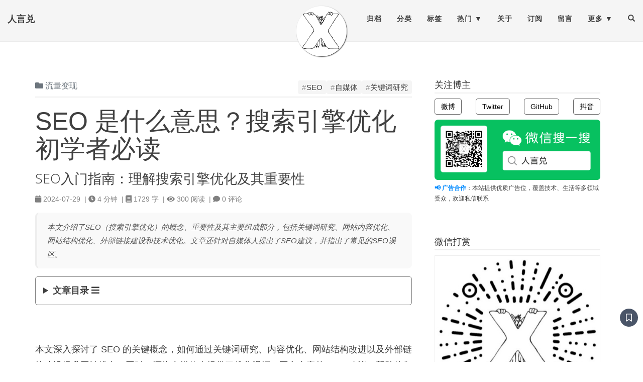

--- FILE ---
content_type: text/html
request_url: https://blog.axiaoxin.com/post/what-is-seo/
body_size: 20453
content:
<!doctype html><html lang=zh-cn itemscope itemtype=http://schema.org/WebPage><head><meta charset=utf-8><meta http-equiv=X-UA-Compatible content="IE=edge"><meta name=viewport content="width=device-width,initial-scale=1"><title>SEO 是什么意思？搜索引擎优化初学者必读 - 阿小信的博客</title>
<meta name=keywords content="SEO,自媒体,关键词研究"><meta name=description content="本文介绍了SEO（搜索引擎优化）的概念、重要性及其主要组成部分，包括关键词研究、网站内容优化、网站结构优化、外部链接建设和技术优化。文章还针对自媒体人提出了SEO建议，并指出了常见的SEO误区。"><script type=application/ld+json>{"@context":"http://schema.org","@type":"WebSite","name":"人言兑","url":"https:\/\/blog.axiaoxin.com\/"}</script><script type=application/ld+json>{"@context":"http://schema.org","@type":"Organization","name":"","url":"https:\/\/blog.axiaoxin.com\/"}</script><script type=application/ld+json>{"@context":"http://schema.org","@type":"BreadcrumbList","itemListElement":[{"@type":"ListItem","position":1,"item":{"@id":"https:\/\/blog.axiaoxin.com\/","name":"home"}},{"@type":"ListItem","position":3,"item":{"@id":"https:\/\/blog.axiaoxin.com\/post\/what-is-seo\/","name":"Seo 是什么意思？搜索引擎优化初学者必读"}}]}</script><script type=application/ld+json>{"@context":"http://schema.org","@type":"Article","author":{"name":"axiaoxin"},"headline":"SEO 是什么意思？搜索引擎优化初学者必读","description":"本文介绍了SEO（搜索引擎优化）的概念、重要性及其主要组成部分，包括关键词研究、网站内容优化、网站结构优化、外部链接建设和技术优化。文章还针对自媒体人提出了SEO建议，并指出了常见的SEO误区。","inLanguage":"zh-cn","wordCount":1729,"datePublished":"2024-07-29T23:59:24\u002b08:00","dateModified":"2024-07-29T23:59:24\u002b08:00","image":"https:\/\/pic.rmb.bdstatic.com\/bjh\/3ea9630c50\/250227\/d72b42702bbd064dc7ad5ec605db83f3.png","keywords":["SEO, 自媒体, 关键词研究"],"mainEntityOfPage":"https:\/\/blog.axiaoxin.com\/post\/what-is-seo\/","publisher":{"@type":"Organization","name":"https:\/\/blog.axiaoxin.com\/","logo":{"@type":"ImageObject","url":"https:\/\/pic.rmb.bdstatic.com\/bjh\/3eacca401b\/250205\/c9fae3c96b0da42d4d5a2a5ebcf8a1c8.png?x-bce-process=image\/resize,m_lfit,w_1242","height":60,"width":60}}}</script><meta property="og:title" content="SEO 是什么意思？搜索引擎优化初学者必读"><meta property="og:description" content="本文介绍了SEO（搜索引擎优化）的概念、重要性及其主要组成部分，包括关键词研究、网站内容优化、网站结构优化、外部链接建设和技术优化。文章还针对自媒体人提出了SEO建议，并指出了常见的SEO误区。"><meta property="og:image" content="https://pic.rmb.bdstatic.com/bjh/3ea9630c50/250227/d72b42702bbd064dc7ad5ec605db83f3.png"><meta property="og:url" content="https://blog.axiaoxin.com/post/what-is-seo/"><meta property="og:type" content="website"><meta property="og:site_name" content="人言兑"><meta name=twitter:title content="SEO 是什么意思？搜索引擎优化初学者必读"><meta name=twitter:description content="本文介绍了SEO（搜索引擎优化）的概念、重要性及其主要组成部分，包括关键词研究、网站内容优化、网站结构优化、外部链接建设和技术优化。文章还针对自媒体人提出了SEO建议，并指出了常见的SEO误区。"><meta name=twitter:image content="https://pic.rmb.bdstatic.com/bjh/3ea9630c50/250227/d72b42702bbd064dc7ad5ec605db83f3.png"><meta name=twitter:card content="summary_large_image"><meta name=twitter:site content="@axiaoxin"><meta name=twitter:creator content="@axiaoxin"><link href=https://blog.axiaoxin.com/img/favicon.ico rel=icon type=image/x-icon><meta name=generator content="Hugo 0.133.1"><script async src="https://pagead2.googlesyndication.com/pagead/js/adsbygoogle.js?client=ca-pub-3022214826355647" crossorigin=anonymous></script><script async src="https://fundingchoicesmessages.google.com/i/pub-3022214826355647?ers=1"></script><script>(function(){function e(){if(!window.frames.googlefcPresent)if(document.body){const e=document.createElement("iframe");e.style="width: 0; height: 0; border: none; z-index: -1000; left: -1000px; top: -1000px;",e.style.display="none",e.name="googlefcPresent",document.body.appendChild(e)}else setTimeout(e,0)}e()})()</script><script type=text/javascript src=//cpro.baidustatic.com/cpro/ui/cm.js async defer></script><script type=text/javascript src=https://cdn.adwork.net/js/makemoney.js async></script><link rel=alternate href=https://blog.axiaoxin.com/index.xml type=application/rss+xml title=人言兑><link rel=stylesheet href=https://blog.axiaoxin.com/css/bootstrap.min.css><link rel=stylesheet href=https://blog.axiaoxin.com/fontawesome/css/all.css><link rel=stylesheet href=https://blog.axiaoxin.com/css/waline.css><link rel=stylesheet href=https://blog.axiaoxin.com/css/katex.min.css><link rel=stylesheet href=https://blog.axiaoxin.com/css/main.css><link rel=stylesheet href=https://blog.axiaoxin.com/css/fonts.css><script src=https://blog.axiaoxin.com/js/jquery.min.js></script><script src=https://blog.axiaoxin.com/js/bootstrap.min.js></script><script>var head=document.getElementsByTagName("HEAD")[0],link=document.createElement("link");link.rel="stylesheet",link.type="text/css",link.href="https://blog.axiaoxin.com/css/github-dark.min.css",head.appendChild(link)</script><link rel=stylesheet href=https://blog.axiaoxin.com/css/codeblock.css><link rel=stylesheet href=https://blog.axiaoxin.com/css/photoswipe.min.css><link rel=stylesheet href=https://blog.axiaoxin.com/css/photoswipe.default-skin.min.css><link href=https://blog.axiaoxin.com/css/glightbox.min.css rel=stylesheet><script async src="https://www.googletagmanager.com/gtag/js?id=G-5KRFX25W8R"></script><script>var dnt,doNotTrack=!1;if(!1&&(dnt=navigator.doNotTrack||window.doNotTrack||navigator.msDoNotTrack,doNotTrack=dnt=="1"||dnt=="yes"),!doNotTrack){window.dataLayer=window.dataLayer||[];function gtag(){dataLayer.push(arguments)}gtag("js",new Date),gtag("config","G-5KRFX25W8R")}</script><script>var _hmt=_hmt||[];(function(){var e,t=document.createElement("script");t.src="https://hm.baidu.com/hm.js?fdfe48e67d25b3802d6139d4e629c718",e=document.getElementsByTagName("script")[0],e.parentNode.insertBefore(t,e)})()</script><script>!function(e){"use strict";!function(){var i,s=window,o=document,a=e,c="".concat("https:"===o.location.protocol?"https://":"http://","sdk.51.la/js-sdk-pro.min.js"),n=o.createElement("script"),r=o.getElementsByTagName("script")[0];n.type="text/javascript",n.setAttribute("charset","UTF-8"),n.async=!0,n.src=c,n.id="LA_COLLECT",a.d=n,i=function(){s.LA.ids.push(a)},s.LA?s.LA.ids&&i():(s.LA=e,s.LA.ids=[],i()),r.parentNode.insertBefore(n,r)}()}({id:"3I8SxD1AuDhZFuZD",ck:"3I8SxD1AuDhZFuZD",autoTrack:!0,screenRecord:!0})</script><script type=text/javascript>(function(e,t,n,s,o,i,a){e[n]=e[n]||function(){(e[n].q=e[n].q||[]).push(arguments)},i=t.createElement(s),i.async=1,i.src="https://www.clarity.ms/tag/"+o,a=t.getElementsByTagName(s)[0],a.parentNode.insertBefore(i,a)})(window,document,"clarity","script","lxvoq4i9us")</script><meta name=referrer content="no-referrer"></head><body><nav class="navbar navbar-default navbar-fixed-top navbar-custom"><div style=margin-top:12px></div><div class=container-fluid><div class=navbar-header><button type=button class=navbar-toggle data-toggle=collapse data-target=#main-navbar>
<span class=sr-only>切换导航</span>
<span class=icon-bar></span>
<span class=icon-bar></span>
<span class=icon-bar></span>
</button>
<a class=navbar-brand href=https://blog.axiaoxin.com/ title=阿小信的博客:人言兑>人言兑</a></div><div class="collapse navbar-collapse" id=main-navbar><ul class="nav navbar-nav navbar-right"><li><a title=归档 href=/page/archives/>归档</a></li><li><a title=分类 href=/categories/>分类</a></li><li><a title=标签 href=/tags/>标签</a></li><li class=navlinks-container><a class=navlinks-parent>热门</a><div class=navlinks-children><a href=/page/most-read-posts/>最多阅读</a>
<a href=/page/most-comment-posts/>最多评论</a>
<a href=/page/most-helped-posts/>最有帮助</a></div></li><li><a title=关于 href=/page/about/>关于</a></li><li><a title=订阅 href=/page/subscribe/>订阅</a></li><li><a title=留言 href=/page/message-board/>留言</a></li><li class=navlinks-container><a class=navlinks-parent>更多</a><div class=navlinks-children><a href=/page/supporters/>赞助列表</a>
<a href=https://axiaoxin.com target=_blank>个人主页</a>
<a href=https://axiaoxin.com/simcard/ target=_blank>大流量卡</a>
<a href=https://axiaoxin.com/pink-lady/ target=_blank>pink-lady</a>
<a href=https://investool.axiaoxin.com/ target=_blank>investool</a>
<a href=https://xiaobot.net/p/sharezhuan target=_blank>小而赚</a></div></li><li><a href=#modalSearch data-toggle=modal data-target=#modalSearch style=outline:none><span class="hidden-sm hidden-md hidden-lg">搜索</span> <span id=searchGlyph class="glyphicon glyphicon-search"></span></a></li></ul></div><div class=avatar-container><div class=avatar-img-border><a title=人言兑 href=https://blog.axiaoxin.com/><img class=avatar-img src="https://pic.rmb.bdstatic.com/bjh/3eacca401b/250205/c9fae3c96b0da42d4d5a2a5ebcf8a1c8.png?x-bce-process=image/resize,m_lfit,w_1242" alt=人言兑></a></div></div></div></nav><div id=modalSearch class="modal fade" role=dialog><div class=modal-dialog><div class=modal-content><div class=modal-header><button type=button class=close data-dismiss=modal>&#215;</button><h4 class=modal-title>搜索 人言兑</h4></div><div class=modal-body><gcse:search></gcse:search></div><div class=modal-footer><button type=button class="btn btn-default" data-dismiss=modal>关闭</button></div></div></div></div><div class=container role=main><div class=row><div class=col-md-8><div class=pswp tabindex=-1 role=dialog aria-hidden=true><div class=pswp__bg></div><div class=pswp__scroll-wrap><div class=pswp__container><div class=pswp__item></div><div class=pswp__item></div><div class=pswp__item></div></div><div class="pswp__ui pswp__ui--hidden"><div class=pswp__top-bar><div class=pswp__counter></div><button class="pswp__button pswp__button--close" title="Close (Esc)"></button>
<button class="pswp__button pswp__button--share" title=Share></button>
<button class="pswp__button pswp__button--fs" title="Toggle fullscreen"></button>
<button class="pswp__button pswp__button--zoom" title="Zoom in/out"></button><div class=pswp__preloader><div class=pswp__preloader__icn><div class=pswp__preloader__cut><div class=pswp__preloader__donut></div></div></div></div></div><div class="pswp__share-modal pswp__share-modal--hidden pswp__single-tap"><div class=pswp__share-tooltip></div></div><button class="pswp__button pswp__button--arrow--left" title="Previous (arrow left)">
</button>
<button class="pswp__button pswp__button--arrow--right" title="Next (arrow right)"></button><div class=pswp__caption><div class=pswp__caption__center></div></div></div></div></div><header class=header-section><div class="intro-header no-img"><div style=margin-bottom:36px></div><div class=post-heading><div class=row><div class=col-lg-4><div class=post-categories><i class="fas fa-folder"></i>
<a href=https://blog.axiaoxin.com/categories/%E6%B5%81%E9%87%8F%E5%8F%98%E7%8E%B0/ title=流量变现相关文章>流量变现</a></div></div><div class=col-lg-8><div class="post-tags tags-right"><a href=https://blog.axiaoxin.com/tags/seo/ class=post-tag-item title=SEO相关文章><span class=post-tag-hash>#</span>SEO</a>
<a href=https://blog.axiaoxin.com/tags/%E8%87%AA%E5%AA%92%E4%BD%93/ class=post-tag-item title=自媒体相关文章><span class=post-tag-hash>#</span>自媒体</a>
<a href=https://blog.axiaoxin.com/tags/%E5%85%B3%E9%94%AE%E8%AF%8D%E7%A0%94%E7%A9%B6/ class=post-tag-item title=关键词研究相关文章><span class=post-tag-hash>#</span>关键词研究</a></div></div></div><div style="border-bottom:2px solid #eee;padding-bottom:5px"></div><h1>SEO 是什么意思？搜索引擎优化初学者必读</h1><h2 class=post-subheading>SEO入门指南：理解搜索引擎优化及其重要性</h2><span class=post-meta><i class="fas fa-calendar"></i>&nbsp;2024-07-29
&nbsp;|&nbsp;<i class="fas fa-clock"></i>&nbsp;4&nbsp;分钟
&nbsp;|&nbsp;<i class="fas fa-book"></i>&nbsp;1729&nbsp;字
&nbsp;|&nbsp;<i class="fas fa-eye"></i>&nbsp;<span class=waline-pageview-count data-path=https://blog.axiaoxin.com/post/what-is-seo/>-</span> 阅读
&nbsp;|&nbsp;<span onclick='window.location.href="#waline"'><i class="fas fa-comment"></i>&nbsp;<span class=waline-comment-count data-path=https://blog.axiaoxin.com/post/what-is-seo/>-</span> 评论</span></span><div class=post-meta-description><p>本文介绍了SEO（搜索引擎优化）的概念、重要性及其主要组成部分，包括关键词研究、网站内容优化、网站结构优化、外部链接建设和技术优化。文章还针对自媒体人提出了SEO建议，并指出了常见的SEO误区。</p></div><details class=toc><summary>文章目录 <i class="fas fa-bars"></i></summary><nav id=TableOfContents><ul><li><a href=#什么是-seo>什么是 SEO？</a></li><li><a href=#为什么-seo-重要>为什么 SEO 重要？</a></li><li><a href=#自媒体人学习-seo-的必要性>自媒体人学习 SEO 的必要性</a></li><li><a href=#seo-的主要组成部分>SEO 的主要组成部分</a><ul><li><a href=#1-关键词研究>1. 关键词研究</a></li><li><a href=#2-网站内容优化>2. 网站内容优化</a></li><li><a href=#3-网站结构优化>3. 网站结构优化</a></li><li><a href=#4-外部链接建设>4. 外部链接建设</a></li><li><a href=#5-技术优化>5. 技术优化</a></li></ul></li><li><a href=#面向自媒体人的-seo-建议>面向自媒体人的 SEO 建议</a><ul><li><a href=#1-优化视频和图文内容>1. 优化视频和图文内容</a></li><li><a href=#2-利用社交媒体>2. 利用社交媒体</a></li><li><a href=#3-定期更新内容>3. 定期更新内容</a></li><li><a href=#4-分析和调整策略>4. 分析和调整策略</a></li></ul></li><li><a href=#常见-seo-误区>常见 SEO 误区</a></li><li><a href=#结语>结语</a></li></ul></nav></details><div class=auto-refresh-gad style="margin:2em 0 1em"><ins class=adsbygoogle data-ad-client=ca-pub-3022214826355647 data-ad-slot=6429996269 data-ad-format=auto data-full-width-responsive=false></ins><script>(adsbygoogle=window.adsbygoogle||[]).push({})</script></div></div></div></header><article role=main class="blog-post text-break"><div class=blog-post-content><p>本文深入探讨了 SEO 的关键概念，如何通过关键词研究、内容优化、网站结构改进以及外部链接建设提升网站排名。同时，还为自媒体人提供了优化视频、图文内容的 SEO 建议，帮助他们提高内容曝光率并增加流量。</p><h2 id=什么是-seo>什么是 SEO？</h2><p>SEO（Search Engine Optimization，搜索引擎优化）是一种通过优化网站内容和结构来提升网站在搜索引擎结果页面（SERP）中的排名的方法。目的是增加网站的可见性，吸引更多的
<a href=/post/what-is-organic-traffic/ title=自然流量>自然流量
</a>。简单来说，SEO 就是让你的网页更容易被搜索引擎找到并推荐给用户。</p><h2 id=为什么-seo-重要>为什么 SEO 重要？</h2><ol><li><strong>增加流量</strong>：高排名的网站往往能吸引更多点击量。</li><li><strong>提高用户体验</strong>：SEO 不仅关注搜索引擎，还重视用户体验和内容质量。</li><li><strong>建立品牌信任</strong>：排名靠前的网站通常被视为更可信赖。</li><li><strong>成本效益</strong>：相比付费广告，SEO 是一种性价比更高的流量获取方式。</li></ol><h2 id=自媒体人学习-seo-的必要性>自媒体人学习 SEO 的必要性</h2><p>在如今的数字时代，自媒体平台已经成为获取信息和娱乐的重要渠道。作为自媒体人，了解并应用 SEO 技术，可以帮助你在众多内容创作者中脱颖而出。通过 SEO，你可以提高内容的曝光率，吸引更多的关注者，并最终增加你的影响力和收益。</p><h2 id=seo-的主要组成部分>SEO 的主要组成部分</h2><h3 id=1-关键词研究>1. 关键词研究</h3><p>关键词是用户在搜索引擎中输入的查询词语。通过研究和选择合适的关键词，你可以了解用户的搜索意图，并围绕这些关键词创建内容。</p><p>一些关键词工具：</p><ul><li><strong>谷歌趋势</strong>：
<a href=https://trends.google.com/trends/explore target=_blank rel="noopener noreferrer" title=谷歌趋势>谷歌趋势</a></li><li><strong>百度指数</strong>：
<a href=https://index.baidu.com target=_blank rel="noopener noreferrer" title=谷歌趋势>谷歌趋势</a></li><li><strong>站长工具</strong>：
<a href=https://stool.chinaz.com/baidu/words.aspx target=_blank rel="noopener noreferrer" title=站长工具>站长工具</a></li><li><strong>5118</strong>：
<a href=https://www.5118.com/ci target=_blank rel="noopener noreferrer" title=5118>5118</a></li><li><strong>Ahrefs</strong>：
<a href=https://app.ahrefs.com/keywords-explorer target=_blank rel="noopener noreferrer" title=Ahrefs>Ahrefs</a></li><li><strong>SEMrush</strong>：
<a href=https://www.semrush.com/analytics/keywordoverview/ target=_blank rel="noopener noreferrer" title=SEMrush>SEMrush</a></li></ul><p>选择搜索量适中、竞争较小的长尾关键词，根据用户的搜索意图选择关键词，提供他们所需的信息，能够更精准地吸引目标用户。通过分析竞争对手的网站和内容，也能寻找到关键词优化的机会。</p><h3 id=2-网站内容优化>2. 网站内容优化</h3><p>高质量的内容是 SEO 的核心，提供对用户有帮助的信息，解决他们的问题。</p><p>内容优化包括：</p><ul><li><strong>原创性</strong>：避免复制粘贴，确保内容原创。</li><li><strong>相关性</strong>：内容需与用户搜索意图高度相关。</li><li><strong>可读性</strong>：使用清晰的结构和简洁的语言，让用户容易理解。</li><li><strong>多媒体内容</strong>：使用图片、视频等多媒体内容增强用户体验。</li></ul><h3 id=3-网站结构优化>3. 网站结构优化</h3><p>一个良好的网站结构能帮助搜索引擎更好地理解和索引你的内容。</p><ul><li><strong>简洁的导航</strong>：设计清晰、简洁的导航结构，方便用户查找信息。</li><li><strong>内部链接</strong>：通过合理的内部链接结构，提高页面之间的关联性。</li><li><strong>响应式设计</strong>：确保网站在各种设备上都能良好显示，提升用户体验。</li></ul><h3 id=4-外部链接建设>4. 外部链接建设</h3><p>外部链接（Backlinks）是指其他网站链接到你的网站。这是搜索引擎判断你的网站可信度和权威性的重要指标。</p><ul><li><strong>获取高质量链接</strong>：从权威网站获取链接。</li><li><strong>避免垃圾链接</strong>：避免通过低质量的链接来提升排名。</li></ul><p>与其他网站或博主合作，互相推荐内容，也算是获取高质量的外部链接的方法。通过社交媒体平台分享内容，是增加外部链接和曝光率的最简单的方法。</p><h3 id=5-技术优化>5. 技术优化</h3><p>技术优化主要关注网站的技术细节，确保搜索引擎能够顺利抓取和索引你的网站。</p><ul><li><strong>网站速度</strong>：优化网站加载速度，提高用户体验。</li><li><strong>网站安全性</strong>：使用 HTTPS 确保数据传输安全。</li><li><strong>XML 网站地图</strong>：帮助搜索引擎了解你的网站结构。</li></ul><p>借助
<a href=https://tongji.baidu.com/ target=_blank rel="noopener noreferrer" title=百度统计>百度统计
</a>、
<a href=https://analytics.google.com/ target=_blank rel="noopener noreferrer" title="Google Analytics">Google Analytics
</a>等工具，监测网站流量和用户行为。</p><h2 id=面向自媒体人的-seo-建议>面向自媒体人的 SEO 建议</h2><h3 id=1-优化视频和图文内容>1. 优化视频和图文内容</h3><p>自媒体人在创作视频和图文内容时，需注意以下几点：</p><ul><li><strong>标题和描述</strong>：使用包含关键词的吸引人标题和详细描述。</li><li><strong>标签</strong>：为视频和文章添加相关标签，增加被搜索到的概率。</li><li><strong>封面图</strong>：使用高质量且有吸引力的封面图，提高点击率。</li></ul><h3 id=2-利用社交媒体>2. 利用社交媒体</h3><p>通过微博、微信公众号、抖音、小红书、Bilibili、知乎、头条号等平台分享你的内容，增加曝光率和外部链接。</p><h3 id=3-定期更新内容>3. 定期更新内容</h3><p>保持内容的新鲜度，定期更新网站和自媒体平台上的内容，吸引搜索引擎频繁抓取和索引。</p><h3 id=4-分析和调整策略>4. 分析和调整策略</h3><p>使用平台提供的工具分析流量数据，根据数据结果调整 SEO 策略，优化内容和关键词。</p><h2 id=常见-seo-误区>常见 SEO 误区</h2><ol><li><strong>堆砌关键词</strong>：过度使用关键词可能会被搜索引擎视为作弊行为。</li><li><strong>忽视内容质量</strong>：内容为王，低质量的内容难以获得好的排名。</li><li><strong>只关注搜索引擎</strong>：用户体验同样重要，不能只优化给搜索引擎看。</li></ol><h2 id=结语>结语</h2><p>SEO 是一个长期的过程，需要持续的优化和调整。通过正确的 SEO 策略，你可以提升网站的可见性，吸引更多目标用户。希望这篇文章能帮助你初步了解 SEO，并在实践中取得成功。如果你对 SEO 有更多问题或想深入了解，请在评论区留言，点击
<a href=/tags/seo%e4%bc%98%e5%8c%96/ title=这里>这里
</a>可以查看更多关于 SEO 优化相关的内容，希望对你有所帮助！</p><div style=margin-top:48px></div><div class=blog-post-footer><h5>版权声明</h5><p>未经授权，禁止转载本站文章。如需转载必须保留原文链接并注明出处。<br>只要保留链接并注明出处，即视为默认获得授权。未注明出处或删除链接将视为侵权，必追究法律责任！</p><p><strong>本文原文链接：</strong><a href=https://blog.axiaoxin.com/post/what-is-seo/ target=_blank title="SEO 是什么意思？搜索引擎优化初学者必读">https://blog.axiaoxin.com/post/what-is-seo/</a></p></div></div><div class=text-center style="margin:72px 0 10px"><h3>关注我</h3><div class=follow-me-container><div class=follow-me-item><img id=wechat src=https://pic.rmb.bdstatic.com/bjh/3eacca401b/241115/f757575bdf9232307721096b839daf6e.jpeg alt=关注阿小信的微信公众号：人言兑><p><a href=https://mp.weixin.qq.com/s/k6P0Sk96VPGo6D59tMM95Q target=_balnk title=关注阿小信的微信公众号：人言兑>微信公众号</a></p></div><div class=follow-me-item><img id=weibo src=https://pic.rmb.bdstatic.com/bjh/3eacca401b/240816/d85fcd64ddb28560700073763b30500c.jpeg alt=微博：https://weibo.com/u/1739356367><p><a href=https://weibo.com/u/1739356367 target=_balnk title=关注阿小信的新浪微博>新浪微博</a></p></div><div class=follow-me-item><img id=x src=https://pic.rmb.bdstatic.com/bjh/3eacca401b/241006/2c9400eca6383ef0062ab0d6f83f4e31.png alt=关注阿小信的抖音><p><a href=https://www.douyin.com/user/MS4wLjABAAAAbvo9LPR8GGR4337-V6psq_0OSnsCI0qOr87F3PYffuNbSeKhyfzsREJxUL4eKrVe target=_balnk title=关注阿小信的抖音>抖音</a></p></div><div class=follow-me-item><img id=x src=https://pic.rmb.bdstatic.com/bjh/240808/beautify/f38cba0d401c9a74999644c5b076d392.jpeg alt=关注阿小信的推特><p><a href=https://x.com/axiaoxin target=_balnk title=关注阿小信的推特>X</a></p></div><div class=follow-me-item><img id=github src=https://pic.rmb.bdstatic.com/bjh/240808/beautify/c3f0d5d3d4e01aa6f3ef11d7bd9b73cc.jpeg alt=关注阿小信的GitHub><p><a href=https://github.com/axiaoxin target=_balnk title=关注阿小信的GitHub>Github</a></p></div></div></div></article><div style=text-align:center;margin-bottom:40px><button id=rewardButton disable=enable onclick='var qr=document.getElementById("QR");qr.style.display==="none"?qr.style.display="block":qr.style.display="none"'>
<svg height="36" width="36" viewBox="0 0 36 36"><rect fill="#fdd835" y="0" x="0" height="36" width="36"/><path d="M38.67 42H11.52c-.25-1.38-.52-3.43-.52-6 0-5 0-11 0-11s1.44-7.39 3.22-9.59c1.67-2.06 2.76-3.48 6.78-4.41 3-.7 7.13-.23 9 1 2.15 1.42 3.37 6.67 3.81 11.29 1.49-.3 5.21.2 5.5 1.28C40.89 30.29 39.48 38.31 38.67 42z" fill="#e53935"/><path d="M39.02 42H11.99c-.22-2.67-.48-7.05-.49-12.72.83 4.18 1.63 9.59 6.98 9.79 3.48.12 8.27.55 9.83-2.45 1.57-3 3.72-8.95 3.51-15.62-.19-5.84-1.75-8.2-2.13-8.7.59.66 3.74 4.49 4.01 11.7.03.83.06 1.72.08 2.66 4.21-.15 5.93 1.5 6.07 2.35C40.68 33.85 39.8 38.9 39.02 42z" fill="#b71c1c"/><path d="M35 27.17c0 3.67-.28 11.2-.42 14.83h-2C32.72 38.42 33 30.83 33 27.17c0-5.54-1.46-12.65-3.55-14.02-1.65-1.08-5.49-1.48-8.23-.85-3.62.83-4.57 1.99-6.14 3.92L15 16.32c-1.31 1.6-2.59 6.92-3 8.96v10.8c0 2.58.28 4.61.54 5.92H10.5c-.25-1.41-.5-3.42-.5-5.92l.02-11.09c.15-.77 1.55-7.63 3.43-9.94l.08-.09c1.65-2.03 2.96-3.63 7.25-4.61 3.28-.76 7.67-.25 9.77 1.13C33.79 13.6 35 22.23 35 27.17z" fill="#212121"/><path d="M17.165 17.283c5.217-.055 9.391.283 9 6.011s-8.478 5.533-9.391 5.337c-.913-.196-7.826-.043-7.696-5.337C9.209 18 13.645 17.32 17.165 17.283z" fill="#01579b"/><path d="M40.739 37.38c-.28 1.99-.69 3.53-1.22 4.62h-2.43c.25-.19 1.13-1.11 1.67-4.9.57-4-.23-11.79-.93-12.78-.4-.4-2.63-.8-4.37-.89l.1-1.99c1.04.05 4.53.31 5.71 1.49C40.689 24.36 41.289 33.53 40.739 37.38z" fill="#212121"/><path d="M10.154 20.201c.261 2.059-.196 3.351 2.543 3.546s8.076 1.022 9.402-.554c1.326-1.576 1.75-4.365-.891-5.267C19.336 17.287 12.959 16.251 10.154 20.201z" fill="#81d4fa"/><path d="M17.615 29.677c-.502.0-.873-.03-1.052-.069-.086-.019-.236-.035-.434-.06-5.344-.679-8.053-2.784-8.052-6.255.001-2.698 1.17-7.238 8.986-7.32l.181-.002c3.444-.038 6.414-.068 8.272 1.818 1.173 1.191 1.712 3 1.647 5.53-.044 1.688-.785 3.147-2.144 4.217-2.234 1.76-5.631 2.141-7.404 2.141zm-.529-11.704c-7.006.074-7.008 4.023-7.008 5.321-.001 3.109 3.598 3.926 6.305 4.27.273.035.48.063.601.089.563.101 4.68.035 6.855-1.732.865-.702 1.299-1.57 1.326-2.653.051-1.958-.301-3.291-1.073-4.075-1.262-1.281-3.834-1.255-6.825-1.222L17.086 17.973z" fill="#212121"/><path d="M15.078 19.043c1.957-.326 5.122-.529 4.435 1.304-.489 1.304-7.185 2.185-7.185.652.0-1.532 2.75-1.956 2.75-1.956z" fill="#e1f5fe"/></svg>
<span class=now>感谢！</span>
<span class=play>打赏</span></button><div id=QR style=display:none><div id=wechat style=display:inline-block><img id=wechat_qr src=https://pic.rmb.bdstatic.com/bjh/240823/dump/2e2a54fc39deb9be375206f66ff685a7.png alt="WeChat Pay"><p>微信打赏</p></div><div id=alipay style=display:inline-block><img id=alipay_qr src=https://pic.rmb.bdstatic.com/bjh/240823/dump/f9f194e3b2b04f828596fd00cc2cfd2c.jpeg alt=Alipay><p>支付宝打赏</p></div></div></div><hr><section id=social-share style=margin-bottom:15px><div class="list-inline footer-links"><div class=share-box aria-hidden=true><div class=addthis_inline_share_toolbox></div><div class="mb-2 a2a_kit a2a_kit_size_30 a2a_default_style"><a class=a2a_dd href=https://www.addtoany.com/share></a><a class=a2a_button_sina_weibo></a><a class=a2a_button_wechat></a><a class=a2a_button_qzone></a><a class=a2a_button_douban></a><a class=a2a_button_copy_link></a><a class=a2a_button_facebook></a><a class=a2a_button_twitter></a><a class=a2a_button_whatsapp></a></div><script>var a2a_config=a2a_config||{};a2a_config.locale="zh-CN"</script><script async src=https://static.addtoany.com/menu/page.js></script></div></div></section><div class=auto-refresh-gad><ins id=content-ad class=adsbygoogle style=display:block;text-align:center data-ad-layout=in-article data-ad-format=fluid data-full-width-responsive=false data-ad-client=ca-pub-3022214826355647 data-ad-slot=4546241981></ins><script>(adsbygoogle=window.adsbygoogle||[]).push({})</script></div><h4 class=see-also>也可以看看</h4><ul><li><a href=/post/build-seo-content-cluster-guide/ title=SEO不是玄学：内容集群架构指南——构建可复利的SEO内容系统>SEO不是玄学：内容集群架构指南——构建可复利的SEO内容系统</a></li><li><a href=/post/sitemap-guide/ title=站点地图Sitemap协议文件格式详细解释和语法介绍>站点地图Sitemap协议文件格式详细解释和语法介绍</a></li><li><a href=/post/indiehacker-media-flywheel-guide/ title=「独立开发者×一人公司」内容/产品/社群三大飞轮实践指南>「独立开发者×一人公司」内容/产品/社群三大飞轮实践指南</a></li><li><a href=/post/content-flywheel/ title=自媒体「飞轮效应」：自由职业者/一人公司/独立开发者的救命稻草！>自媒体「飞轮效应」：自由职业者/一人公司/独立开发者的救命稻草！</a></li><li><a href=/post/what-is-eeat/ title=什么是E-E-A-T？做网站SEO必须搞懂的Google内容质量标准，站长请收藏！>什么是E-E-A-T？做网站SEO必须搞懂的Google内容质量标准，站长请收藏！</a></li><li><a href=/post/create-user-focused-seo-content/ title=如何写出Google喜欢的SEO内容？E-E-A-T官方标准全解读！>如何写出Google喜欢的SEO内容？E-E-A-T官方标准全解读！</a></li><li><a href=/post/google-core-update-traffic-drop/ title="Google搜索核心算法更新影响了你的网站SEO排名？一文教你用 Search Console 自查流量变化">Google搜索核心算法更新影响了你的网站SEO排名？一文教你用 Search Console 自查流量变化</a></li><li><a href=/post/google-seo-rescue/ title=谷歌SEO生存指南：突发！独立站流量崩盘！我该如何自救？>谷歌SEO生存指南：突发！独立站流量崩盘！我该如何自救？</a></li><li><a href=/post/do-seo-like-a-company/ title=个人站长的企业级SEO管理术：从业余到专业，像大公司一样做SEO！>个人站长的企业级SEO管理术：从业余到专业，像大公司一样做SEO！</a></li><li><a href=/post/article-title-guide/ title=自媒体爆款标题指南：18种公众号文章标题写法，建议收藏！>自媒体爆款标题指南：18种公众号文章标题写法，建议收藏！</a></li><li><a href=/post/how-to-write-meta-description/ title="SEO必备：如何撰写吸引用户点击的优质元描述（Meta Description）">SEO必备：如何撰写吸引用户点击的优质元描述（Meta Description）</a></li><li><a href=/post/7-myths-social-media-success/ title=7个做自媒体必须认清的真相，第3个最让人意难平！>7个做自媒体必须认清的真相，第3个最让人意难平！</a></li><li><a href=/post/json-ld-types-demo/ title="JSON-LD 类型示例参考手册">JSON-LD 类型示例参考手册</a></li><li><a href=/post/json-ld-full-guide/ title="JSON-LD 完全指南：从入门到精通">JSON-LD 完全指南：从入门到精通</a></li><li><a href=/post/json-ld-multilang-guide/ title="JSON-LD 多语言支持详解：如何同时描述多种语言">JSON-LD 多语言支持详解：如何同时描述多种语言</a></li></ul><hr><div class=auto-refresh-gad style=display:block;margin-top:20px><ins class=adsbygoogle data-ad-client=ca-pub-3022214826355647 data-ad-slot=7696933362 data-ad-format=auto data-full-width-responsive=false></ins><script>(adsbygoogle=window.adsbygoogle||[]).push({})</script></div><a id=toc-button><i class="far fa-bookmark"></i></a><ul class="pager blog-pager"><li class=previous><a href=https://blog.axiaoxin.com/post/gz-chimelong-safari-park/ data-toggle=tooltip data-placement=top title=广州长隆野生动物园一日游实用攻略（门票+路线+开放时间+注意事项）>&larr; 前一篇</a></li><li class=next><a href=https://blog.axiaoxin.com/post/long-tail-keywords/ data-toggle=tooltip data-placement=top title="SEO 搜素引擎优化：什么是长尾关键词？">后一篇 &rarr;</a></li></ul><div class=_g2vpijfkdmd style="margin:30px auto 0"></div><script type=text/javascript>(window.slotbydup=window.slotbydup||[]).push({id:"u6946364",container:"_g2vpijfkdmd",async:!0})</script><div id=waline class=waline-container></div><script type=module>
    import { init } from 'https:\/\/blog.axiaoxin.com\/js\/waline.js';

                const url = new URL(window.location.href);
                const path = "https:\/\/blog.axiaoxin.com\/post\/what-is-seo\/";

                init({
                    el: '#waline',
                    serverURL: 'https://waline.axiaoxin.com',
                    path: path,  
                    meta: ['nick'],  
                    login: 'disable',  
                    copyright: false,  
                    reaction: [  
                        "https://npm.elemecdn.com/@waline/emojis@1.1.0/bilibili/bb_heart_eyes.png",
                        "https://npm.elemecdn.com/@waline/emojis@1.1.0/bilibili/bb_thumbsup.png",
                        "https://npm.elemecdn.com/@waline/emojis@1.1.0/bilibili/bb_zhoumei.png",
                        "https://npm.elemecdn.com/@waline/emojis@1.1.0/bilibili/bb_grievance.png",
                        "https://npm.elemecdn.com/@waline/emojis@1.1.0/bilibili/bb_dizzy_face.png",
                        "https://npm.elemecdn.com/@waline/emojis@1.1.0/bilibili/bb_slap.png",
                    ],
                    locale: {
                        "placeholder":"请注意：提交评论后，内容需审核通过后才会展示，请勿重复发布。",
                        "reaction0":"非常有用",
                        "reaction1":"有帮助",
                        "reaction2":"一般",
                        "reaction3":"无帮助",
                        "reaction4":"看不懂",
                        "reaction5":"有错误",
                        "reactionTitle":"这篇文章对你有帮助吗？",
                        "sofa":"还没有人评论哦！快来抢沙发吧~",
                        "comment": "评论",
                    },
                    emoji: [
                        "https://npm.elemecdn.com/@waline/emojis@1.1.0/bmoji",
                        "https://npm.elemecdn.com/@waline/emojis@1.1.0/bilibili",
                        "https://npm.elemecdn.com/@waline/emojis@1.1.0/weibo",
                    ],
                    imageUploader: false,  
                    search: false,  
                    wordLimit: 1024,  
                    comment:  true ,  
                    pageview:  true ,  
                });
</script><script src=https://blog.axiaoxin.com/js/float-toc.js></script></div><div class=col-md-4><div class="sidebar-module sidebar-header"><h4>关注博主</h4><div class=profile-links><a href=https://weibo.com/u/1739356367 class=profile-link target=_blank title=关注阿小信的微博>微博</a>
<a href=https://x.com/axiaoxin class=profile-link target=_blank title=关注阿小信的推特>Twitter</a>
<a href=https://github.com/axiaoxin class=profile-link target=_blank title=关注阿小信的GitHub>GitHub</a>
<a href=https://www.douyin.com/user/MS4wLjABAAAAbvo9LPR8GGR4337-V6psq_0OSnsCI0qOr87F3PYffuNbSeKhyfzsREJxUL4eKrVe class=profile-link target=_blank title=关注阿小信的抖音>抖音</a></div><a href=https://mp.weixin.qq.com/s/k6P0Sk96VPGo6D59tMM95Q target=_blank title=关注阿小信的微信公众号:人言兑><img src=https://pic.rmb.bdstatic.com/bjh/3eacca401b/241115/e37c7891297fd64d6d690e59adc9eac0.png loading=lazy style=margin-top:10px alt=阿小信的微信公众号:人言兑></a><p style=font-size:12px><strong><a href=/post/ad-space-for-rent/>📢 广告合作</a></strong>：本站提供优质广告位，覆盖技术、生活等多领域受众，欢迎私信联系</p></div><div class=sidebar-module><h4>微信打赏</h4><img loading=lazy src=https://pic.rmb.bdstatic.com/bjh/240823/dump/2e2a54fc39deb9be375206f66ff685a7.png style="width:100%;border:1px solid #eee" alt=微信打赏，感谢支持></div><div class=sidebar-module><a href=/categories/ title=所有文章分类 class=sidebar-more>更多 &#187;</a><h4>文章分类</h4><ul class=categories-list><li class=category-item><a href=/categories/%E7%BC%96%E7%A8%8B%E5%BC%80%E5%8F%91 class=category-link title=编程开发相关文章><span class=category-name>编程开发</span>
<span class=category-count>285</span></a></li><li class=category-item><a href=/categories/%E6%B5%81%E9%87%8F%E5%8F%98%E7%8E%B0 class=category-link title=流量变现相关文章><span class=category-name>流量变现</span>
<span class=category-count>86</span></a></li><li class=category-item><a href=/categories/%E7%94%9F%E6%B4%BB%E6%8C%87%E5%8D%97 class=category-link title=生活指南相关文章><span class=category-name>生活指南</span>
<span class=category-count>85</span></a></li><li class=category-item><a href=/categories/%E6%97%A5%E5%B8%B8%E7%A2%8E%E7%89%87 class=category-link title=日常碎片相关文章><span class=category-name>日常碎片</span>
<span class=category-count>76</span></a></li><li class=category-item><a href=/categories/%E8%BD%AF%E4%BB%B6%E5%B7%A5%E5%85%B7 class=category-link title=软件工具相关文章><span class=category-name>软件工具</span>
<span class=category-count>50</span></a></li><li class=category-item><a href=/categories/%E6%97%85%E6%B8%B8%E6%94%BB%E7%95%A5 class=category-link title=旅游攻略相关文章><span class=category-name>旅游攻略</span>
<span class=category-count>22</span></a></li><li class=category-item><a href=/categories/%E6%8A%95%E8%B5%84%E7%90%86%E8%B4%A2 class=category-link title=投资理财相关文章><span class=category-name>投资理财</span>
<span class=category-count>12</span></a></li><li class=category-item><a href=/categories/%E5%86%99%E6%9C%AC%E5%B0%8F%E8%AF%B4 class=category-link title=写本小说相关文章><span class=category-name>写本小说</span>
<span class=category-count>1</span></a></li></ul></div><div class=sidebar-module><h4>广告赞助</h4><div class=auto-refresh-gad><ins class=adsbygoogle style=display:block data-ad-client=ca-pub-3022214826355647 data-ad-slot=7693063934 data-ad-format=auto data-full-width-responsive=false></ins><script>(adsbygoogle=window.adsbygoogle||[]).push({})</script></div></div><div class=sidebar-module><a href=/tags/ class=sidebar-more title=所有文章标签>更多 &#187;</a><h4>热门标签</h4><div class=sidebar-tags-list><div class=sidebar-tag-item><a href=/tags/golang class=tag-link title=Golang相关文章><span class=tag-name>Golang</span>
<span class=tag-count>112</span></a></div><div class=sidebar-tag-item><a href=/tags/seo class=tag-link title=SEO相关文章><span class=tag-name>SEO</span>
<span class=tag-count>50</span></a></div><div class=sidebar-tag-item><a href=/tags/web%E5%BC%80%E5%8F%91 class=tag-link title=Web开发相关文章><span class=tag-name>Web开发</span>
<span class=tag-count>45</span></a></div><div class=sidebar-tag-item><a href=/tags/python class=tag-link title=Python相关文章><span class=tag-name>Python</span>
<span class=tag-count>39</span></a></div><div class=sidebar-tag-item><a href=/tags/%E6%B7%B1%E5%9C%B3 class=tag-link title=深圳相关文章><span class=tag-name>深圳</span>
<span class=tag-count>30</span></a></div><div class=sidebar-tag-item><a href=/tags/%E8%87%AA%E7%94%B1%E8%81%8C%E4%B8%9A class=tag-link title=自由职业相关文章><span class=tag-name>自由职业</span>
<span class=tag-count>29</span></a></div><div class=sidebar-tag-item><a href=/tags/%E5%91%BD%E4%BB%A4%E8%A1%8C%E5%B7%A5%E5%85%B7 class=tag-link title=命令行工具相关文章><span class=tag-name>命令行工具</span>
<span class=tag-count>26</span></a></div><div class=sidebar-tag-item><a href=/tags/ai class=tag-link title=AI相关文章><span class=tag-name>AI</span>
<span class=tag-count>25</span></a></div><div class=sidebar-tag-item><a href=/tags/redis class=tag-link title=Redis相关文章><span class=tag-name>Redis</span>
<span class=tag-count>25</span></a></div><div class=sidebar-tag-item><a href=/tags/%E8%AE%BE%E8%AE%A1%E6%A8%A1%E5%BC%8F class=tag-link title=设计模式相关文章><span class=tag-name>设计模式</span>
<span class=tag-count>25</span></a></div><div class=sidebar-tag-item><a href=/tags/linux class=tag-link title=Linux相关文章><span class=tag-name>Linux</span>
<span class=tag-count>24</span></a></div><div class=sidebar-tag-item><a href=/tags/javascript class=tag-link title=JavaScript相关文章><span class=tag-name>JavaScript</span>
<span class=tag-count>21</span></a></div><div class=sidebar-tag-item><a href=/tags/%E5%86%85%E5%AE%B9%E5%88%9B%E4%BD%9C class=tag-link title=内容创作相关文章><span class=tag-name>内容创作</span>
<span class=tag-count>21</span></a></div><div class=sidebar-tag-item><a href=/tags/%E5%89%AF%E4%B8%9A class=tag-link title=副业相关文章><span class=tag-name>副业</span>
<span class=tag-count>21</span></a></div><div class=sidebar-tag-item><a href=/tags/go-redis class=tag-link title=go-redis相关文章><span class=tag-name>go-redis</span>
<span class=tag-count>19</span></a></div><div class=sidebar-tag-item><a href=/tags/google-adsense class=tag-link title=Google-AdSense相关文章><span class=tag-name>Google-AdSense</span>
<span class=tag-count>19</span></a></div><div class=sidebar-tag-item><a href=/tags/%E4%B8%AA%E4%BA%BA%E6%88%90%E9%95%BF class=tag-link title=个人成长相关文章><span class=tag-name>个人成长</span>
<span class=tag-count>18</span></a></div><div class=sidebar-tag-item><a href=/tags/%E5%9C%A8%E7%BA%BF%E5%B7%A5%E5%85%B7 class=tag-link title=在线工具相关文章><span class=tag-name>在线工具</span>
<span class=tag-count>18</span></a></div><div class=sidebar-tag-item><a href=/tags/%E5%85%B3%E9%94%AE%E8%AF%8D%E7%A0%94%E7%A9%B6 class=tag-link title=关键词研究相关文章><span class=tag-name>关键词研究</span>
<span class=tag-count>17</span></a></div><div class=sidebar-tag-item><a href=/tags/%E7%8B%AC%E7%AB%8B%E5%BC%80%E5%8F%91 class=tag-link title=独立开发相关文章><span class=tag-name>独立开发</span>
<span class=tag-count>17</span></a></div></div></div><div class=sidebar-module><h4>大流量卡</h4><a href=https://axiaoxin.com/simcard/ target=_blank title=大流量卡推荐><p class=small>19元月租ㆍ超值优惠ㆍ长期套餐ㆍ免费包邮ㆍ官方正品</p><img loading=lazy src=https://haokawx.lot-ml.com/images/center_banner2.jpg style="width:100%;border:1px solid #eee;max-height:280px" id=simcard-img></a></div><div class=sidebar-module><h4>推荐阅读</h4><ul class=wechat-posts><li><a href=/post/shenzhen-tax-accounting-system-filing/ title=小微一人公司报税指南：一文教你如何填写「财务会计制度及核算软件备案报告」>小微一人公司报税指南：一文教你如何填写「财务会计制度及核算软件备案报告」</a></li><li><a href=/post/weekly-2025-1222-1228/ title=阿小信的自由职业周记：2025年第52周（12.22-12.28）>阿小信的自由职业周记：2025年第52周（12.22-12.28）</a></li><li><a href=/post/seo-for-beginner/ title=SEO是什么？小白也能看懂的搜索引擎优化指南！>SEO是什么？小白也能看懂的搜索引擎优化指南！</a></li><li><a href=/post/boss-love-programmer-1-1/ title="《霸道女总裁爱上失业的我》｜第一卷 被系统剔除的人 第1章 失业不是最糟的事">《霸道女总裁爱上失业的我》｜第一卷 被系统剔除的人 第1章 失业不是最糟的事</a></li><li><a href=/post/auto-refresh-gad/ title="自动刷新 Google AdSense 广告单元的实现方案（auto-refresh-gad.js）">自动刷新 Google AdSense 广告单元的实现方案（auto-refresh-gad.js）</a></li><li><a href=/post/self-cultivation-before-altruism/ title=剑来！君子不救：立己而后利人>剑来！君子不救：立己而后利人</a></li><li><a href=/post/mps-beian-guide/ title=网站如何进行公安备案？网站公安备案「最新」操作指南，图文详解！>网站如何进行公安备案？网站公安备案「最新」操作指南，图文详解！</a></li><li><a href=/post/tts-to-speech-tools/ title=免费TTS文本转语音工具推荐>免费TTS文本转语音工具推荐</a></li><li><a href=/post/lyric-bianzoubianai/ title=谢霆锋《边走边爱》歌词（粤语/国语普通话完整版）>谢霆锋《边走边爱》歌词（粤语/国语普通话完整版）</a></li><li><a href=/post/personal-positioning-advanced-checklist/ title=自我定位行动清单：如何用个人能力和兴趣爱好变现「终极落地版」>自我定位行动清单：如何用个人能力和兴趣爱好变现「终极落地版」</a></li></ul></div><div class=sidebar-module><h4>广告赞助</h4><div class=auto-refresh-gad><ins class=adsbygoogle style=display:block data-ad-client=ca-pub-3022214826355647 data-ad-slot=7693063934 data-ad-format=auto data-full-width-responsive=false></ins><script>(adsbygoogle=window.adsbygoogle||[]).push({})</script></div><div class=_udmdsichshi></div><script type=text/javascript>(window.slotbydup=window.slotbydup||[]).push({id:"u6992040",container:"_udmdsichshi",async:!0})</script></div><div class=sidebar-module><h4>最新文章</h4><ul class=recent-posts><li><a href=/post/boss-love-programmer-1-1/ title="《霸道女总裁爱上失业的我》｜第一卷 被系统剔除的人 第1章 失业不是最糟的事">《霸道女总裁爱上失业的我》｜第一卷 被系统剔除的人 第1章 失业不是最糟的事</a></li><li><a href=/post/corporate-income-tax-quarterly-filing-guide/ title=一人公司电子税务局「企业所得税季度申报」完整实操教程（查账征收）>一人公司电子税务局「企业所得税季度申报」完整实操教程（查账征收）</a></li><li><a href=/post/one-person-company-financial-statements/ title=如何填报资产负债表和利润表？「一人公司报税」财务报表填写指南>如何填报资产负债表和利润表？「一人公司报税」财务报表填写指南</a></li><li><a href=/post/how-to-calculate-undistributed-profit/ title=一人公司报税指南：资产负债表「未分配利润」怎么填？季报和年报通用的计算方法>一人公司报税指南：资产负债表「未分配利润」怎么填？季报和年报通用的计算方法</a></li><li><a href=/post/small-vat-tax-filing-guide/ title=一人公司如何报税：增值税及附加税费申报教程（小规模纳税人）>一人公司如何报税：增值税及附加税费申报教程（小规模纳税人）</a></li><li><a href=/post/weekly-2026-w2/ title="阿小信的自由职业周记（2026年第2周 1.5-1.11）：流量暴跌的 2026 高难度开局，在寒冬里修补 2025 的尾巴">阿小信的自由职业周记（2026年第2周 1.5-1.11）：流量暴跌的 2026 高难度开局，在寒冬里修补 2025 的尾巴</a></li><li><a href=/post/millennial-1990-life-profile/ title=90年，36岁，我不信算命，但我把出生日期和地点告诉了DeepSeek>90年，36岁，我不信算命，但我把出生日期和地点告诉了DeepSeek</a></li><li><a href=/post/weekly-2026-w1/ title=阿小信的自由职业周记：2026年第1周（12.29-1.4）>阿小信的自由职业周记：2026年第1周（12.29-1.4）</a></li><li><a href=/post/week-number-2/ title="WeekNumber周数计算器：如何计算当前日期是第几周？深入了解ISO 8601周号计算与相关工具">WeekNumber周数计算器：如何计算当前日期是第几周？深入了解ISO 8601周号计算与相关工具</a></li><li><a href=/post/week-number-1/ title=WeekNumber周数计算器：在线ISO周号查询工具>WeekNumber周数计算器：在线ISO周号查询工具</a></li></ul></div><div class=sidebar-module><h4>广告赞助</h4><div class=auto-refresh-gad><ins class=adsbygoogle style=display:block data-ad-client=ca-pub-3022214826355647 data-ad-slot=7693063934 data-ad-format=auto data-full-width-responsive=false></ins><script>(adsbygoogle=window.adsbygoogle||[]).push({})</script></div></div><div class=sidebar-module><a href=/page/most-read-posts/ class=sidebar-more title=阅读量最多的文章>更多 &#187;</a><h4>最多阅读</h4><ul class=recent-posts><li><a href=/post/claude-code-full-guide/ title="Claude Code是什么？如何使用Claude Code｜Claude Code使用教程与完整指南">Claude Code是什么？如何使用Claude Code｜Claude Code使用教程与完整指南</a>
<small>(77516)</small></li><li><a href=/post/2024-summary/ title="2024 年度总结：中年失业怎么办，月入过万，不上班也能养活自己的自由职业元年">2024 年度总结：中年失业怎么办，月入过万，不上班也能养活自己的自由职业元年</a>
<small>(14553)</small></li><li><a href=/post/video-elems-move-with-character/ title=剪映运动跟踪特效教程：如何让贴纸、文字、马赛克等元素跟随人物同步移动>剪映运动跟踪特效教程：如何让贴纸、文字、马赛克等元素跟随人物同步移动</a>
<small>(13478)</small></li><li><a href=/post/howto-use-python-requirements-file/ title="如何使用 pip 安装 requirements.txt 文件中的依赖包，以及如何生成 requirements.txt">如何使用 pip 安装 requirements.txt 文件中的依赖包，以及如何生成 requirements.txt</a>
<small>(11722)</small></li><li><a href=/post/rsync-guide/ title=rsync用法详解：最全面的rsync使用指南>rsync用法详解：最全面的rsync使用指南</a>
<small>(10885)</small></li><li><a href=/post/ghostty-config-guide/ title="Ghostty 终端配置指南">Ghostty 终端配置指南</a>
<small>(9648)</small></li><li><a href=/post/how-to-query-my-network-account-numbers/ title=4种方法，轻松查询自己名下有几张电话卡>4种方法，轻松查询自己名下有几张电话卡</a>
<small>(9474)</small></li><li><a href=/post/python-virtualenv/ title="Python 虚拟环境工具 virtualenv 详解与使用教程">Python 虚拟环境工具 virtualenv 详解与使用教程</a>
<small>(8561)</small></li><li><a href=/post/coze-quick-start/ title=Coze使用教程：不会编程也能快速上手构建开发出你的第一个AI应用>Coze使用教程：不会编程也能快速上手构建开发出你的第一个AI应用</a>
<small>(8227)</small></li><li><a href=/post/szgjjzj/ title=深圳公积金追缴投诉攻略看这一篇就够了！>深圳公积金追缴投诉攻略看这一篇就够了！</a>
<small>(8039)</small></li></ul></div><div class=sidebar-module><h4>广告赞助</h4><div class=auto-refresh-gad><ins class=adsbygoogle style=display:block data-ad-client=ca-pub-3022214826355647 data-ad-slot=7693063934 data-ad-format=auto data-full-width-responsive=false></ins><script>(adsbygoogle=window.adsbygoogle||[]).push({})</script></div><div class=_udmdsichshi></div><script type=text/javascript>(window.slotbydup=window.slotbydup||[]).push({id:"u6992040",container:"_udmdsichshi",async:!0})</script></div><div class=sidebar-module><a href=/page/most-comment-posts/ class=sidebar-more title=评论最多的文章>更多 &#187;</a><h4>最多评论</h4><ul class=recent-posts><li><a href=/post/2024-summary/ title="2024 年度总结：中年失业怎么办，月入过万，不上班也能养活自己的自由职业元年">2024 年度总结：中年失业怎么办，月入过万，不上班也能养活自己的自由职业元年</a>
<small>(40)</small></li><li><a href=/post/home-fitness-plan/ title=长期居家健身计划>长期居家健身计划</a>
<small>(32)</small></li><li><a href=/post/apply-for-chinese-tax-resident-id-cert/ title=Adsense税务居住地证明申请教程：如何申请中国税收居民身份证明>Adsense税务居住地证明申请教程：如何申请中国税收居民身份证明</a>
<small>(23)</small></li><li><a href=/post/indiehacker-worklog-20240909/ title=全职独立开发半年小记>全职独立开发半年小记</a>
<small>(22)</small></li><li><a href=/post/milestone-first-vip/ title=分享一个令人振奋的好消息：我迎来了独立开发以来第一位VIP用户>分享一个令人振奋的好消息：我迎来了独立开发以来第一位VIP用户</a>
<small>(18)</small></li><li><a href=/post/md2wechat/ title=Markdown语法的微信公众号文章排版神器：「人言兑.md」>Markdown语法的微信公众号文章排版神器：「人言兑.md」</a>
<small>(18)</small></li><li><a href=/post/howto-register-claude-ai/ title="如何注册 Claude AI 账号? 保姆级教程来了!">如何注册 Claude AI 账号? 保姆级教程来了!</a>
<small>(12)</small></li><li><a href=/post/adsense-invalid-traffic/ title="关于Google AdSense账号因无效流量被限制广告投放的问题说明与记录">关于Google AdSense账号因无效流量被限制广告投放的问题说明与记录</a>
<small>(11)</small></li><li><a href=/post/adsense-usa-tax-info/ title="W-8BEN表单如何填写？Google AdSense美国税务信息填写指南">W-8BEN表单如何填写？Google AdSense美国税务信息填写指南</a>
<small>(9)</small></li><li><a href=/post/how-to-apply-google-adsense-chinese-trc/ title="《中国税收居民身份证明》开具申请指南：适用于Google AdSense税务居住地证明及其他场景（最新）">《中国税收居民身份证明》开具申请指南：适用于Google AdSense税务居住地证明及其他场景（最新）</a>
<small>(8)</small></li></ul></div><div class=sidebar-module><h4>广告赞助</h4><div class=auto-refresh-gad><ins class=adsbygoogle style=display:block data-ad-client=ca-pub-3022214826355647 data-ad-slot=7693063934 data-ad-format=auto data-full-width-responsive=false></ins><script>(adsbygoogle=window.adsbygoogle||[]).push({})</script></div></div><div class=sidebar-module><a href=/page/most-helped-posts/ class=sidebar-more title=最有帮助的文章>更多 &#187;</a><h4>最有帮助</h4><ul class=recent-posts><li><a href=/post/2024-summary/ title="2024 年度总结：中年失业怎么办，月入过万，不上班也能养活自己的自由职业元年">2024 年度总结：中年失业怎么办，月入过万，不上班也能养活自己的自由职业元年</a>
<small>(21)</small></li><li><a href=/post/indiehacker-worklog-20240909/ title=全职独立开发半年小记>全职独立开发半年小记</a>
<small>(10)</small></li><li><a href=/post/claude-code-full-guide/ title="Claude Code是什么？如何使用Claude Code｜Claude Code使用教程与完整指南">Claude Code是什么？如何使用Claude Code｜Claude Code使用教程与完整指南</a>
<small>(5)</small></li><li><a href=/post/szgjjzj/ title=深圳公积金追缴投诉攻略看这一篇就够了！>深圳公积金追缴投诉攻略看这一篇就够了！</a>
<small>(5)</small></li><li><a href=/post/milestone-first-vip/ title=分享一个令人振奋的好消息：我迎来了独立开发以来第一位VIP用户>分享一个令人振奋的好消息：我迎来了独立开发以来第一位VIP用户</a>
<small>(5)</small></li><li><a href=/post/guide-for-stock-beginner/ title=铁了心要入市炒股，新手如何选股买股票？股市入门：零基础新手股民的必备投资指南>铁了心要入市炒股，新手如何选股买股票？股市入门：零基础新手股民的必备投资指南</a>
<small>(5)</small></li><li><a href=/post/no-work-freedom/ title=普通人也能不上班：自由职业一年了，我再也不想回去上班了>普通人也能不上班：自由职业一年了，我再也不想回去上班了</a>
<small>(5)</small></li><li><a href=/post/howto-build-api-system/ title=如何构建稳健的API鉴权与计费系统：Golang全流程实战>如何构建稳健的API鉴权与计费系统：Golang全流程实战</a>
<small>(4)</small></li><li><a href=/post/python-markitdown/ title="MarkItDown: Python一站式文档转Markdown神器">MarkItDown: Python一站式文档转Markdown神器</a>
<small>(3)</small></li><li><a href=/post/adsense-verification-failed/ title="「至暗时刻」失去收入的一周：Google AdSense身份验证失败，账号被停用！">「至暗时刻」失去收入的一周：Google AdSense身份验证失败，账号被停用！</a>
<small>(3)</small></li></ul></div><div class=sidebar-module><h4>广告赞助</h4><div class=auto-refresh-gad><ins class=adsbygoogle style=display:block data-ad-client=ca-pub-3022214826355647 data-ad-slot=7693063934 data-ad-format=auto data-full-width-responsive=false></ins><script>(adsbygoogle=window.adsbygoogle||[]).push({})</script></div><div class=_udmdsichshi></div><script type=text/javascript>(window.slotbydup=window.slotbydup||[]).push({id:"u6992040",container:"_udmdsichshi",async:!0})</script></div><div class=sidebar-module><a href=/page/least-read-posts/ class=sidebar-more title=阅读量最少的文章>更多 &#187;</a><h4>最少阅读</h4><ul class=recent-posts><li><a href=/post/boss-love-programmer-1-1/ title="《霸道女总裁爱上失业的我》｜第一卷 被系统剔除的人 第1章 失业不是最糟的事">《霸道女总裁爱上失业的我》｜第一卷 被系统剔除的人 第1章 失业不是最糟的事</a>
<small>(22)</small></li><li><a href=/post/shenzhen-riding-13n/ title=深圳未来骑行新体验：拥抱山海，畅享“1+3+N”精品生态骑行道>深圳未来骑行新体验：拥抱山海，畅享“1+3+N”精品生态骑行道</a>
<small>(29)</small></li><li><a href=/post/small-vat-tax-filing-guide/ title=一人公司如何报税：增值税及附加税费申报教程（小规模纳税人）>一人公司如何报税：增值税及附加税费申报教程（小规模纳税人）</a>
<small>(33)</small></li><li><a href=/post/how-to-calculate-undistributed-profit/ title=一人公司报税指南：资产负债表「未分配利润」怎么填？季报和年报通用的计算方法>一人公司报税指南：资产负债表「未分配利润」怎么填？季报和年报通用的计算方法</a>
<small>(36)</small></li><li><a href=/post/millennial-1990-life-profile/ title=90年，36岁，我不信算命，但我把出生日期和地点告诉了DeepSeek>90年，36岁，我不信算命，但我把出生日期和地点告诉了DeepSeek</a>
<small>(40)</small></li><li><a href=/post/weekly-2026-w2/ title="阿小信的自由职业周记（2026年第2周 1.5-1.11）：流量暴跌的 2026 高难度开局，在寒冬里修补 2025 的尾巴">阿小信的自由职业周记（2026年第2周 1.5-1.11）：流量暴跌的 2026 高难度开局，在寒冬里修补 2025 的尾巴</a>
<small>(53)</small></li><li><a href=/post/one-person-company-financial-statements/ title=如何填报资产负债表和利润表？「一人公司报税」财务报表填写指南>如何填报资产负债表和利润表？「一人公司报税」财务报表填写指南</a>
<small>(54)</small></li><li><a href=/post/shenzhen-greenway-guide-wutongshan/ title=深圳骑行路线：环梧桐山50公里图文路书>深圳骑行路线：环梧桐山50公里图文路书</a>
<small>(55)</small></li><li><a href=/post/indie-dev-manifesto/ title=独立开发者宣言·阿小信·2025年12月17日（娱乐版）>独立开发者宣言·阿小信·2025年12月17日（娱乐版）</a>
<small>(59)</small></li><li><a href=/post/weekly-2026-w1/ title=阿小信的自由职业周记：2026年第1周（12.29-1.4）>阿小信的自由职业周记：2026年第1周（12.29-1.4）</a>
<small>(67)</small></li></ul></div><div class=sidebar-module><h4>广告赞助</h4><div class=auto-refresh-gad><ins class=adsbygoogle style=display:block data-ad-client=ca-pub-3022214826355647 data-ad-slot=7693063934 data-ad-format=auto data-full-width-responsive=false></ins><script>(adsbygoogle=window.adsbygoogle||[]).push({})</script></div></div><div class=sidebar-module><a href=/page/most-nohelped-posts/ class=sidebar-more title=最没有帮助的文章>更多 &#187;</a><h4>最没帮助</h4><ul class=recent-posts><li><a href=/post/new-adsense-1uaday/ title=【一人公司里程碑】全新企业AdSense账号历经28天，单日收入终于达到了1美元——正式进入1美元俱乐部！>【一人公司里程碑】全新企业AdSense账号历经28天，单日收入终于达到了1美元——正式进入1美元俱乐部！</a>
<small>(1)</small></li><li><a href=/post/howto-build-api-system/ title=如何构建稳健的API鉴权与计费系统：Golang全流程实战>如何构建稳健的API鉴权与计费系统：Golang全流程实战</a>
<small>(1)</small></li><li><a href=/post/claude-code-full-guide/ title="Claude Code是什么？如何使用Claude Code｜Claude Code使用教程与完整指南">Claude Code是什么？如何使用Claude Code｜Claude Code使用教程与完整指南</a>
<small>(1)</small></li><li><a href=/post/indiehacker-worklog-20240909/ title=全职独立开发半年小记>全职独立开发半年小记</a>
<small>(1)</small></li></ul></div><div class=sidebar-module><h4>广告赞助</h4><div class=auto-refresh-gad><ins class=adsbygoogle style=display:block data-ad-client=ca-pub-3022214826355647 data-ad-slot=7693063934 data-ad-format=auto data-full-width-responsive=false></ins><script>(adsbygoogle=window.adsbygoogle||[]).push({})</script></div><div class=_udmdsichshi></div><script type=text/javascript>(window.slotbydup=window.slotbydup||[]).push({id:"u6992040",container:"_udmdsichshi",async:!0})</script></div><div class=sidebar-module><h4>猜你喜欢</h4><ul class=maybelike-posts><li><a href=/post/seo-for-beginner/ title=SEO是什么？小白也能看懂的搜索引擎优化指南！>SEO是什么？小白也能看懂的搜索引擎优化指南！</a></li><li><a href=/post/seolog-rednote-tiktok/ title=如何把短期热点话题转化为长期流量？小红书TikTok难民事件的SEO实践记录>如何把短期热点话题转化为长期流量？小红书TikTok难民事件的SEO实践记录</a></li><li><a href=/post/json-ld-full-guide/ title="JSON-LD 完全指南：从入门到精通">JSON-LD 完全指南：从入门到精通</a></li><li><a href=/post/30-ways-to-write-title/ title=如何提升文章点击率：30种高效标题策略>如何提升文章点击率：30种高效标题策略</a></li><li><a href=/post/blog-log-1/ title=我的个人博客成长故事：流量与收入真实记录（2023.8.1-2024.8.1)>我的个人博客成长故事：流量与收入真实记录（2023.8.1-2024.8.1)</a></li><li><a href=/post/how-to-write-article-title/ title=自媒体爆款标题写作技巧：快速抓住读者眼球的9种方法>自媒体爆款标题写作技巧：快速抓住读者眼球的9种方法</a></li><li><a href=/post/seo-noindex-nofollow/ title="noindex 和 nofollow 的区别是什么？它们在 SEO 中起什么作用">noindex 和 nofollow 的区别是什么？它们在 SEO 中起什么作用</a></li><li><a href=/post/6-steps-find-seo-keywords/ title=SEO新手必读：六个步骤教你找到易于排名的高效关键词>SEO新手必读：六个步骤教你找到易于排名的高效关键词</a></li><li><a href=/post/json-ld-multilang-guide/ title="JSON-LD 多语言支持详解：如何同时描述多种语言">JSON-LD 多语言支持详解：如何同时描述多种语言</a></li><li><a href=/post/blog-revision-plan/ title=博客改版计划：如何优化个人博客？分享改版经验与营销策略>博客改版计划：如何优化个人博客？分享改版经验与营销策略</a></li></ul></div><div class=sidebar-module><h4>广告赞助</h4><div class=auto-refresh-gad><ins class=adsbygoogle style=display:block data-ad-client=ca-pub-3022214826355647 data-ad-slot=7693063934 data-ad-format=auto data-full-width-responsive=false></ins><script>(adsbygoogle=window.adsbygoogle||[]).push({})</script></div></div><div class=sidebar-module><h4>今日热门</h4><ul class=popular-posts><li><a href=/post/should-you-trust-money-making-gurus/ title=那些“教你赚钱”的人，真的能帮你赚到钱吗？>那些“教你赚钱”的人，真的能帮你赚到钱吗？</a></li><li><a href=/post/link-baiting/ title=如何为不同内容类别创建有效链接诱饵>如何为不同内容类别创建有效链接诱饵</a></li><li><a href=/post/guide-for-stock-beginner/ title=铁了心要入市炒股，新手如何选股买股票？股市入门：零基础新手股民的必备投资指南>铁了心要入市炒股，新手如何选股买股票？股市入门：零基础新手股民的必备投资指南</a></li><li><a href=/post/weekly-2025-1103-1109/ title="阿小信的自由职业周报：2025 11.3-11.9">阿小信的自由职业周报：2025 11.3-11.9</a></li><li><a href=/post/go-command-pattern/ title="Go 语言编程：如何使用命令模式优化代码结构">Go 语言编程：如何使用命令模式优化代码结构</a></li><li><a href=/post/weekly-2025-1020-1026/ title=阿小信的自由职业周报：10.20-10.26>阿小信的自由职业周报：10.20-10.26</a></li><li><a href=/post/json-ld-types-demo/ title="JSON-LD 类型示例参考手册">JSON-LD 类型示例参考手册</a></li><li><a href=/post/journald-conf/ title=systemd-journald配置详解：journald.conf全面介绍>systemd-journald配置详解：journald.conf全面介绍</a></li><li><a href=/post/dont-rush-to-judge/ title=【经典有毒】“君子不救囚于五步之外”：不做情绪型正义者>【经典有毒】“君子不救囚于五步之外”：不做情绪型正义者</a></li><li><a href=/post/content-writing-tips/ title=如何写出高质量文章内容？内容写作入门技巧分享>如何写出高质量文章内容？内容写作入门技巧分享</a></li></ul></div><div class=sidebar-module><h4>广告赞助</h4><div class=auto-refresh-gad><ins class=adsbygoogle style=display:block data-ad-client=ca-pub-3022214826355647 data-ad-slot=7693063934 data-ad-format=auto data-full-width-responsive=false></ins><script>(adsbygoogle=window.adsbygoogle||[]).push({})</script></div></div><div class=sidebar-module><h4>随便看看</h4><ul class=random-posts><li><a href=/post/golang-append-slice-in-goroutine/ title="Golang slice append 并发安全指南：避免 goroutine 数据竞争">Golang slice append 并发安全指南：避免 goroutine 数据竞争</a></li><li><a href=/post/sz-port-guide/ title=深圳一共几个口岸？深圳各口岸开放时间与详细介绍>深圳一共几个口岸？深圳各口岸开放时间与详细介绍</a></li><li><a href=/post/new-vps-setup-guide/ title="新手必看：VPS 新服务器到手后该做什么？完整初始化配置教程">新手必看：VPS 新服务器到手后该做什么？完整初始化配置教程</a></li><li><a href=/post/dynamic-parameters-in-github-actions/ title="GitHub Actions 进阶：如何通过用户输入自定义工作流参数">GitHub Actions 进阶：如何通过用户输入自定义工作流参数</a></li><li><a href=/post/go-toolchain/ title="Go语言的 toolchain 是什么？Golang 工具链详解">Go语言的 toolchain 是什么？Golang 工具链详解</a></li><li><a href=/post/9-ways-to-make-money-from-blogging/ title=如何写博客赚钱？分享9种高效的博客变现方式>如何写博客赚钱？分享9种高效的博客变现方式</a></li><li><a href=/post/coze-intro/ title="Coze.com: 革新AI应用开发的无代码平台">Coze.com: 革新AI应用开发的无代码平台</a></li><li><a href=/post/go-1.24/ title="Go 1.24 新特性一览">Go 1.24 新特性一览</a></li><li><a href=/post/no-office-life/ title=自由职业不上班是一种什么样的体验？不到35岁我提前过上了退休生活>自由职业不上班是一种什么样的体验？不到35岁我提前过上了退休生活</a></li><li><a href=/post/gettext-msgmerge-fuzzy-cleaning-guide/ title="如何加速 msgmerge 合并翻译文件：gettext 模糊匹配与清理技巧详解">如何加速 msgmerge 合并翻译文件：gettext 模糊匹配与清理技巧详解</a></li></ul></div><div class=sidebar-module><h4>广告赞助</h4><div class=auto-refresh-gad><ins class=adsbygoogle style=display:block data-ad-client=ca-pub-3022214826355647 data-ad-slot=7693063934 data-ad-format=auto data-full-width-responsive=false></ins><script>(adsbygoogle=window.adsbygoogle||[]).push({})</script></div><div class=_udmdsichshi></div><script type=text/javascript>(window.slotbydup=window.slotbydup||[]).push({id:"u6992040",container:"_udmdsichshi",async:!0})</script></div><div class=sidebar-module><h4>资源下载</h4><ul class=resource-download><li><a href="https://url03.ctfile.com/f/61652503-1385131864-8bfab4?p=1815" target=_blank rel="nofollow noopener" title=中国税收居民身份证明申请表下载>《中国税收居民身份证明申请表》.docx</a> (访问密码: 1815)</li><li><a href="https://url03.ctfile.com/f/61652503-1385134396-7faa40?p=1853" target=_blank rel="nofollow noopener" title="AdSense 在线服务条款pdf下载">AdSense 在线服务条款.pdf</a> (访问密码: 1853)</li><li><a href="https://url03.ctfile.com/f/61652503-1419346490-7941dd?p=2208" target=_blank rel="nofollow noopener" title=设计模式：可复用面向对象软件的基础pdf下载>设计模式：可复用面向对象软件的基础.pdf</a> (访问密码: 2208)</li><li><a href="https://url03.ctfile.com/f/61652503-1420638659-087b17?p=1427" target=_blank rel="nofollow noopener" title=认知觉醒：开启自我改变的原动力电子书下载>认知觉醒：开启自我改变的原动力.epub</a> (访问密码: 1427)</li><li><a href="https://url03.ctfile.com/f/61652503-1423681112-ad1092?p=4780" target=_blank rel="nofollow noopener" title=纳瓦尔宝典pdf电子书下载>《纳瓦尔宝典》.pdf</a> (访问密码: 4780)</li><li><a href="https://url03.ctfile.com/d/61652503-63356296-9a20a5?p=4780" target=_blank rel="nofollow noopener" title=抖店入门实操课资源包下载>抖店入门实操课</a> (访问密码: 4780)</li><li><a href="https://url03.ctfile.com/f/61652503-1383726613-735ac7?p=1821" target=_blank rel="nofollow noopener" title=电商教程资料包下载>电商教程资料包.zip</a> (访问密码: 1821)</li><li><a href="https://url03.ctfile.com/f/61652503-1425142442-cc1fe8?p=1204" target=_blank rel="nofollow noopener" title=我不是废柴PDF电子书下载>《我不是废柴》.pdf</a> (访问密码: 1204)</li></ul></div><div class=sidebar-module><h4>广告赞助</h4><div class=auto-refresh-gad><ins class=adsbygoogle style=display:block data-ad-client=ca-pub-3022214826355647 data-ad-slot=7693063934 data-ad-format=auto data-full-width-responsive=false></ins><script>(adsbygoogle=window.adsbygoogle||[]).push({})</script></div></div><div class=sidebar-module><h4>网站统计</h4><div class=site-stats><ul class=site-stats-list><li><span class=stats-label>文章</span>
<span class=stats-value>613 篇</span></li><li><span class=stats-label>标签</span>
<span class=stats-value>197 个</span></li><li><span class=stats-label>分类</span>
<span class=stats-value>8 个</span></li><li><span class=stats-label>建站</span>
<span class=stats-value>2023-02-07</span></li><li><span class=stats-label>运行</span>
<span class=stats-value>1073 天</span></li><li><span class=stats-label>更新</span>
<span class=stats-value>2026-01-15</span></li></ul></div></div><div class=sidebar-module><h4>广告赞助</h4><div class=auto-refresh-gad><ins class=adsbygoogle style=display:block data-ad-client=ca-pub-3022214826355647 data-ad-slot=7693063934 data-ad-format=auto data-full-width-responsive=false></ins><script>(adsbygoogle=window.adsbygoogle||[]).push({})</script></div><div class=_udmdsichshi></div><script type=text/javascript>(window.slotbydup=window.slotbydup||[]).push({id:"u6992040",container:"_udmdsichshi",async:!0})</script></div></div></div></div><footer><div class=container><div class=row><div class="col-lg-8 col-lg-offset-2 col-md-10 col-md-offset-1"><ul class="list-inline text-center footer-links"><li><a href=mailto:admin@axiaoxin.com title="Email me"><span class="fa-stack fa-lg"><i class="fas fa-circle fa-stack-2x"></i>
<i class="fas fa-envelope fa-stack-1x fa-inverse"></i></span></a></li><li><a href=https://github.com/axiaoxin title=GitHub><span class="fa-stack fa-lg"><i class="fas fa-circle fa-stack-2x"></i>
<i class="fab fa-github fa-stack-1x fa-inverse"></i></span></a></li><li><a href=https://twitter.com/axiaoxin title=Twitter><span class="fa-stack fa-lg"><i class="fas fa-circle fa-stack-2x"></i>
<i class="fab fa-twitter fa-stack-1x fa-inverse"></i></span></a></li><li><a href=https://weibo.com/minisnakeashin title=Weibo><span class="fa-stack fa-lg"><i class="fas fa-circle fa-stack-2x"></i>
<i class="fab fa-weibo fa-stack-1x fa-inverse"></i></span></a></li><li><a href=https://blog.axiaoxin.com/index.xml title=RSS><span class="fa-stack fa-lg"><i class="fas fa-circle fa-stack-2x"></i>
<i class="fas fa-rss fa-stack-1x fa-inverse"></i></span></a></li></ul><p class="credits copyright text-muted"><a href=https://axiaoxin.com title=https://axiaoxin.com>axiaoxin</a>
&nbsp;&bull;&nbsp;&copy;
2023 - 2026
&nbsp;&bull;&nbsp;
<a href=https://blog.axiaoxin.com/ title=阿小信的博客>阿小信的博客</a></p><p class="copyright adsbygoogle"><a class="text-muted text-decoration-none" href=https://beian.miit.gov.cn target=_blank rel=nofollow></a></p></div></div></div></footer><script src=https://blog.axiaoxin.com/js/main.js></script><script src=https://blog.axiaoxin.com/js/auto-refresh-gad.js></script><script async src=https://blog.axiaoxin.com/js/katex.min.js></script><script async src=https://blog.axiaoxin.com/js/auto-render.min.js></script><script>document.addEventListener("DOMContentLoaded",function(){renderMathInElement(document.body,{delimiters:[{left:"$$",right:"$$",display:!0},{left:"$",right:"$",display:!1}]})})</script><script src=https://blog.axiaoxin.com/js/highlight.min.js></script><script>hljs.highlightAll()</script><script>$(document).ready(function(){$("pre.chroma").css("padding","0")})</script><script async src=https://blog.axiaoxin.com/js/photoswipe.min.js></script><script async src=https://blog.axiaoxin.com/js/photoswipe-ui-default.min.js></script><script async src=https://blog.axiaoxin.com/js/load-photoswipe.js></script><script>(function(){var t,n="61c0d8f33c4084733",e=document.createElement("script");e.type="text/javascript",e.async=!0,e.src="https://cse.google.com/cse.js?cx="+n,t=document.getElementsByTagName("script")[0],t.parentNode.insertBefore(e,t)})()</script><script src=https://blog.axiaoxin.com/js/glightbox.min.js></script><script type=text/javascript>$(".blog-post img").each(function(){var t=$(this).attr("src"),n=`<a href="${t}" class="glightbox"></a>`;t.match(/\.(jpg|jpeg|png|gif)$/i)||(n=`<a href="${t}" target="_blank" data-glightbox="type: image"></a>`),$(this).wrap(n)});const lightbox=GLightbox({})</script><a href=# id=back-to-top class=back-to-top style=display:none><i class="fas fa-chevron-up"></i></a></body></html>

--- FILE ---
content_type: text/html; charset=utf-8
request_url: https://www.google.com/recaptcha/api2/aframe
body_size: 112
content:
<!DOCTYPE HTML><html><head><meta http-equiv="content-type" content="text/html; charset=UTF-8"></head><body><script nonce="UHeNsroWb4HlEBi1Bm1O8w">/** Anti-fraud and anti-abuse applications only. See google.com/recaptcha */ try{var clients={'sodar':'https://pagead2.googlesyndication.com/pagead/sodar?'};window.addEventListener("message",function(a){try{if(a.source===window.parent){var b=JSON.parse(a.data);var c=clients[b['id']];if(c){var d=document.createElement('img');d.src=c+b['params']+'&rc='+(localStorage.getItem("rc::a")?sessionStorage.getItem("rc::b"):"");window.document.body.appendChild(d);sessionStorage.setItem("rc::e",parseInt(sessionStorage.getItem("rc::e")||0)+1);localStorage.setItem("rc::h",'1768604637989');}}}catch(b){}});window.parent.postMessage("_grecaptcha_ready", "*");}catch(b){}</script></body></html>

--- FILE ---
content_type: text/css
request_url: https://blog.axiaoxin.com/css/main.css
body_size: 21733
content:
/* --- General --- */

body {
  font-family: -apple-system-font, BlinkMacSystemFont, Helvetica Neue,
    PingFang SC, Hiragino Sans GB, Microsoft YaHei UI, Microsoft YaHei, Arial,
    sans-serif;
  font-size: 16px;
  color: #404040;
  position: relative;
  background: #fff;
  display: flex;
  flex-flow: column;
  height: 100vh;
}
/* @media (prefers-color-scheme: dark) { */
/*   body { */
/*     background: #202020; */
/*     color: white; */
/*   } */
/* } */
.container[role="main"] {
  margin-bottom: 50px;
  flex: 1 0 auto;
}

@media only screen and (max-width: 767px) {
  .container[role="main"] {
    margin-left: 0;
    margin-right: 0;
  }
}

p {
  line-height: 1.8;
  margin: 6px 0;
}
p + p {
  margin: 24px 0 6px 0;
}
/* @media (prefers-color-scheme: dark) { */
/*   p a { */
/*     color: #50afff; */
/*   } */
/* } */

a {
  color: #008aff;
}
/* @media (prefers-color-scheme: dark) { */
/*   a { */
/*     color: #50afff; */
/*   } */
/* } */
a:hover,
a:focus {
  text-decoration: none;
  color: #337ab7;
}
hr.small {
  max-width: 100px;
  margin: 15px auto;
  border-width: 4px;
  border-color: inherit;
  border-radius: 3px;
}

.text-break {
  word-wrap: break-word !important;
  word-break: break-word !important;
}

.main-explain-area {
  font-family: "Open Sans", "Helvetica Neue", Helvetica, Arial, sans-serif;
  padding: 15px inherit;
}

.hideme {
  display: none;
}

div.panel-body a.list-group-item {
  font-family: "Open Sans", "Helvetica Neue", Helvetica, Arial, sans-serif;
  font-weight: 800;
  border-radius: 0;
  border: none;
  font-size: 16px;
}
div.panel-group .panel {
  border-radius: 0;
}
div.panel-group .panel + .panel {
  margin-top: 0;
}

div.panel-body a.list-group-item.view-all {
  font-weight: 600;
}

::-moz-selection,
::selection {
  color: white;
  text-shadow: none;
  background: #0085a1;
}
img::selection,
img::-moz-selection {
  color: white;
  background: transparent;
}

img {
  display: block;
  margin: auto;
  max-width: 100%;
}
/* @media (prefers-color-scheme: dark) { */
/*   figure:not(.dark) img, */
/*   img.white { */
/*     background-color: white; */
/*   } */
/* } */

.img-title {
  width: 100%;
}

.disqus-comments {
  margin-top: 30px;
}

@media only screen and (min-width: 768px) {
  .disqus-comments {
    margin-top: 40px;
  }
}

/* --- Navbar --- */

.navbar-custom {
  background: #f5f5f5;
  border-bottom: 1px solid #eaeaea;
  font-family: "Open Sans", "Helvetica Neue", Helvetica, Arial, sans-serif;
}
/* @media (prefers-color-scheme: dark) { */
/*   .navbar-custom { */
/*     background: #0c0c0c; */
/*     border-bottom: 1px solid #aaa; */
/*   } */
/* } */

.navbar-custom .nav li a {
  font-size: 14px;
  letter-spacing: 1px;
}

.navbar-custom .navbar-brand,
.navbar-custom .nav li a {
  font-weight: 800;
  color: #404040;
}

/* @media (prefers-color-scheme: dark) { */
/*   .navbar-custom .navbar-brand, */
/*   .navbar-custom .nav li a { */
/*     color: #b0b0b0; */
/*   } */
/* } */

.navbar-custom .navbar-brand:hover,
.navbar-custom .navbar-brand:focus,
.navbar-custom .nav li a:hover,
.navbar-custom .nav li a:focus {
  color: #0085a1;
}

.navbar-custom .navbar-brand:hover,
.navbar-custom .navbar-brand:focus,
.navbar-custom .nav li a:hover,
.navbar-custom .nav li a:focus {
  /* @media (prefers-color-scheme: dark) { */
  /*   color: #b0e0ff; */
  /* } */
}

.navbar-custom .navbar-brand-logo {
  padding-top: 0;
  -webkit-transition: padding 0.5s ease-in-out;
  -moz-transition: padding 0.5s ease-in-out;
  transition: padding 0.5s ease-in-out;
}
.navbar-custom .navbar-brand-logo img {
  height: 50px;
  -webkit-transition: height 0.5s ease-in-out;
  -moz-transition: height 0.5s ease-in-out;
  transition: height 0.5s ease-in-out;
}
.navbar-custom.top-nav-short .navbar-brand-logo {
  padding-top: 5px;
}
.navbar-custom.top-nav-short .navbar-brand-logo img {
  height: 40px;
}

@media only screen and (min-width: 768px) {
  .navbar-custom {
    padding: 0 0 20px 0;
    -webkit-transition: background 0.5s ease-in-out, padding 0.5s ease-in-out;
    -moz-transition: background 0.5s ease-in-out, padding 0.5s ease-in-out;
    transition: background 0.5s ease-in-out, padding 0.5s ease-in-out;
  }

  .navbar-custom.top-nav-short {
    padding: 0;
  }
}

.navbar-custom .avatar-container {
  opacity: 1;
  visibility: visible;
  position: absolute;
  -webkit-transition: visibility 0.5s, opacity 0.5s ease-in-out;
  -moz-transition: visibility 0.5s, opacity 0.5s ease-in-out;
  transition: visibility 0.5s, opacity 0.5s ease-in-out;
  left: 50%;
  width: 50px;
  margin-top: -25px;
}
.navbar-custom .avatar-container .avatar-img-border {
  width: 100%;
  border-radius: 50%;
  margin-left: -50%;
  display: inline-block;
  box-shadow: 0 0 8px rgba(0, 0, 0, 0.8);
  -webkit-box-shadow: 0 0 5px rgba(0, 0, 0, 0.8);
  -moz-box-shadow: 0 0 8px rgba(0, 0, 0, 0.8);
}
.navbar-custom .avatar-container .avatar-img {
  width: 100%;
  border-radius: 50%;
  display: block;
}

.navbar-custom.top-nav-short .avatar-container {
  opacity: 0;
  visibility: hidden;
}

.navbar-custom.top-nav-expanded .avatar-container {
  display: none;
}

@media only screen and (min-width: 768px) {
  .navbar-custom .avatar-container {
    width: 100px;
    margin-top: -50px;
  }

  .navbar-custom .avatar-container .avatar-img-border {
    width: 100%;
    box-shadow: 1px 1px 2px rgba(0, 0, 0, 0.8);
    -webkit-box-shadow: 1px 1px 2px rgba(0, 0, 0, 0.8);
    -moz-box-shadow: 1px 1px 2px rgba(0, 0, 0, 0.8);
  }

  .navbar-custom .avatar-container .avatar-img {
    width: 100%;
  }
}

/* Multi-level navigation links */
.navbar-custom .nav .navlinks-container {
  position: relative;
}
.navbar-custom .nav .navlinks-parent:after {
  content: " \25BC";
}
.navbar-custom .nav .navlinks-children {
  width: 100%;
  display: none;
  word-break: keep-all;
}
.navbar-custom .nav .navlinks-container .navlinks-children a {
  display: block;
  padding: 10px;
  padding-left: 30px;
  background: #f5f5f5;
  text-decoration: none !important;
  border-width: 0 1px 1px 1px;
  font-weight: normal;
}
@media only screen and (max-width: 767px) {
  .navbar-custom .nav .navlinks-container.show-children {
    background: #eee;
  }
  .navbar-custom .nav .navlinks-container.show-children .navlinks-children {
    display: block;
  }
}
@media only screen and (min-width: 768px) {
  .navbar-custom .nav .navlinks-container {
    text-align: center;
  }
  .navbar-custom .nav .navlinks-container:hover {
    background: #eee;
  }
  .navbar-custom .nav .navlinks-container:hover .navlinks-children {
    display: block;
  }
  .navbar-custom .nav .navlinks-children {
    position: absolute;
    right: 0;
  }
  .navbar-custom .nav .navlinks-container .navlinks-children a {
    padding-left: 10px;
    border: 1px solid #eaeaea;
    border-width: 0 1px 1px;
  }
}
/* @media (prefers-color-scheme: dark) { */
/*   .navbar-custom .nav .navlinks-container:hover { */
/*     background: #666; */
/*   } */
/*   .navbar-custom .nav .navlinks-container .navlinks-children a { */
/*     border: 1px solid #aaa; */
/*   } */
/*   .navbar-custom .nav .navlinks-container .navlinks-children a { */
/*     background: #444; */
/*   } */
/* } */

/* --- Footer --- */

footer {
  padding: 30px 0;
  background: #f5f5f5;
  border-top: 1px #eaeaea solid;
  margin-top: auto;
  font-size: 14px;
}

footer a {
  color: #404040;
}

footer .list-inline {
  margin: 0;
  padding: 0;
}
footer .copyright {
  font-family: "Open Sans", "Helvetica Neue", Helvetica, Arial, sans-serif;
  text-align: center;
  margin-bottom: 0;
}
footer .theme-by {
  text-align: center;
  margin: 10px 0 0;
}

@media only screen and (min-width: 768px) {
  footer {
    padding: 50px 0;
  }
  footer .footer-links {
    font-size: 18px;
  }
  footer .copyright {
    font-size: 16px;
  }
}

/* @media (prefers-color-scheme: dark) { */
/*   footer { */
/*     background: #0c0c0c; */
/*     border-top: 1px #aaa solid; */
/*   } */
/*   footer a { */
/*     color: #aaa; */
/*   } */
/* } */

/* --- Post preview --- */

.post-preview {
  padding: 20px 0;
  border-bottom: 1px solid #eee;
}
@media only screen and (min-width: 768px) {
  .post-preview {
    padding: 35px 0;
  }
}

.post-preview:last-child {
  border-bottom: 0;
}

.post-preview a {
  text-decoration: none;
  color: #404040;
}
/* @media (prefers-color-scheme: dark) { */
/*   .post-preview a { */
/*     color: #aaa; */
/*   } */
/* } */

.post-preview a:focus,
.post-preview a:hover {
  text-decoration: none;
  color: #0085a1;
}

.post-preview .post-title {
  font-size: 30px;
  margin-top: 0;
  margin-bottom: 0;
}
.post-preview .post-subtitle {
  margin: 0;
  font-weight: 300;
  margin-bottom: 10px;
  margin-top: 10px;
}
.post-preview .post-meta,
.post-heading .post-meta,
.page-meta {
  color: #808080;
  font-size: 14px;
  margin: 10px 0 10px;
}
.page-meta {
  align-self: center;
}
.post-preview .post-meta a,
.post-heading .post-meta a,
.page-meta a {
  color: #404040;
  text-decoration: none;
}
.post-preview .post-entry {
  font-family: "Open Sans", "Helvetica Neue", Helvetica, Arial, sans-serif;
}
.post-entry-container {
  display: inline-block;
  width: 100%;
}
.post-entry {
  width: 100%;
  margin-top: 10px;
}
.post-image {
  float: right;
  height: 192px;
  width: 192px;
  margin-top: -35px;
  filter: grayscale(90%);
}
.post-image:hover {
  filter: grayscale(0%);
}
.post-image img {
  border-radius: 100px;
  height: 192px;
  width: 192px;
}
.post-preview .post-read-more {
  font-weight: 800;
  float: right;
}

@media only screen and (min-width: 768px) {
  .post-preview .post-title {
    font-size: 36px;
  }
}

/* --- Tags --- */

/* 底部分类和阅读全文布局 */
.post-footer {
  display: flex;
  justify-content: space-between;
  align-items: center;
  margin-top: 15px;
}

.post-categories {
  color: #6c757d;
  font-size: 1em;
}

.post-categories a {
  color: #6c757d;
  text-decoration: none;
  transition: color 0.3s ease;
}

.post-categories a:hover {
  color: #007bff;
}

.post-read-more {
  color: #007bff;
  text-decoration: none;
  font-weight: 500;
  transition: color 0.3s ease;
}

.post-read-more:hover {
  color: #0056b3;
  text-decoration: none;
}

@media only screen and (max-width: 500px) {
  .post-image,
  .post-image img {
    height: 100px;
    width: 100px;
  }

  .post-image {
    width: 100%;
    text-align: center;
    margin-top: 0;
    float: left;
  }
}
/* --- Post and page headers --- */

.intro-header {
  margin: 120px 0 20px;
  position: relative;
}
.intro-header.big-img {
  background: no-repeat center center;
  -webkit-background-size: cover;
  -moz-background-size: cover;
  background-size: cover;
  -o-background-size: cover;
  margin-top: 51px; /* The small navbar is 50px tall + 1px border */
  margin-bottom: 35px;
}
.intro-header.big-img .big-img-transition {
  position: absolute;
  width: 100%;
  height: 100%;
  opacity: 0;
  background: no-repeat center center;
  -webkit-background-size: cover;
  -moz-background-size: cover;
  background-size: cover;
  -o-background-size: cover;
  -webkit-transition: opacity 1s linear;
  -moz-transition: opacity 1s linear;
  transition: opacity 1s linear;
}
.intro-header .page-heading,
.intro-header .tags-heading,
.intro-header .categories-heading {
  text-align: center;
}
.intro-header.big-img .page-heading,
.intro-header.big-img .post-heading {
  padding: 100px 0;
  color: #fff;
  text-shadow: 1px 1px 3px #000;
}
.intro-header .page-heading h1,
.intro-header .tags-heading h1,
.intro-header .categories-heading h1 {
  margin-top: 0;
  font-size: 50px;
}
.intro-header .post-heading h1 {
  font-size: 35px;
}
.intro-header .page-heading .page-subheading,
.intro-header .post-heading .post-subheading {
  font-size: 27px;
  line-height: 1.1;
  display: block;
  font-family: "Open Sans", "Helvetica Neue", Helvetica, Arial, sans-serif;
  font-weight: 300;
  margin: 16px 0;
}
.intro-header.big-img .page-heading .page-subheading,
.intro-header.big-img .post-heading .post-subheading {
  font-weight: 400;
}
.intro-header.big-img .page-heading hr {
  box-shadow: 1px 1px 3px #000;
  -webkit-box-shadow: 1px 1px 3px #000;
  -moz-box-shadow: 1px 1px 3px #000;
}
.intro-header.big-img .post-heading .post-meta {
  color: #eee;
}
.intro-header.big-img .img-desc {
  background: rgba(30, 30, 30, 0.6);
  position: absolute;
  padding: 5px 10px;
  font-size: 11px;
  color: #eee;
  font-family: "Open Sans", "Helvetica Neue", Helvetica, Arial, sans-serif;
  right: 0;
  bottom: 0;
  display: none;
}

.error-emoji {
  margin-top: 160px;
}
@media only screen and (min-width: 768px) {
  .intro-header {
    margin-top: 160px;
  }
  .intro-header.big-img {
    margin-top: 91px; /* Full navbar is small navbar + 20px padding on each side when expanded */
  }
  .intro-header.big-img .page-heading,
  .intro-header.big-img .post-heading {
    padding: 150px 0;
  }
  .intro-header .page-heading h1,
  .intro-header .tags-heading h1,
  .intro-header .categories-heading h1 {
    font-size: 80px;
  }
  .intro-header .post-heading h1 {
    font-size: 50px;
  }
  .intro-header.big-img .img-desc {
    font-size: 14px;
  }
}

.header-section.has-img .no-img {
  margin-top: 0;
  background: #fcfcfc;
  margin: 0 0 40px;
  padding: 20px 0;
  box-shadow: 0 0 5px #aaa;
}
/* Many phones are 320 or 360px, so make sure images are a proper aspect ratio in those cases */
.header-section.has-img .intro-header.no-img {
  display: none;
}
@media only screen and (max-width: 365px) {
  .header-section.has-img .intro-header.no-img {
    display: block;
  }
  .intro-header.big-img {
    width: 100%;
    height: 220px;
  }
  .intro-header.big-img .page-heading,
  .intro-header.big-img .post-heading {
    display: none;
  }
  .header-section.has-img .big-img {
    margin-bottom: 0;
  }
}
@media only screen and (max-width: 325px) {
  .intro-header.big-img {
    height: 200px;
  }
}

.caption {
  text-align: center;
  font-size: 14px;
  padding: 10px;
  font-style: italic;
  margin: 0;
  display: block;
  border-bottom-right-radius: 5px;
  border-bottom-left-radius: 5px;
}

/* --- Pager --- */

.pager li a {
  font-family: "Open Sans", "Helvetica Neue", Helvetica, Arial, sans-serif;
  font-size: 14px;
  font-weight: 800;
  letter-spacing: 1px;
  padding: 10px 5px;
  background: #fff;
  border-radius: 0;
  color: #404040;
}
@media only screen and (min-width: 768px) {
  .pager li a {
    padding: 15px 25px;
  }
}
.pager li a:hover,
.pager li a:focus {
  color: #fff;
  background: #0085a1;
  border: 1px solid #0085a1;
}

/* @media (prefers-color-scheme: dark) { */
/*   .pager li a { */
/*     background: #444; */
/*     color: white; */
/*   } */
/* } */

.pager {
  margin: 10px 0 0;
}

.pager.blog-pager {
  margin: 30px 0;
}

h4.panel-title > span.badge {
  float: right;
}

@media only screen and (min-width: 768px) {
  .pager.blog-pager {
    margin: 40px 0;
  }
}

/* --- Tables --- */

table {
  padding: 0;
}
table tr {
  border-top: 1px solid #cccccc;
  background-color: #ffffff;
  margin: 0;
  padding: 0;
}
/* @media (prefers-color-scheme: dark) { */
/*   table tr:nth-child(2n) { */
/*     background-color: #f8f8f8; */
/*   } */
/* } */
/* @media (prefers-color-scheme: dark) { */
/*   table tr { */
/*     background-color: #181818; */
/*   } */
/*   table tr:nth-child(2n) { */
/*     background-color: #303030; */
/*   } */
/* } */
table tr th {
  font-weight: bold;
  border: 1px solid #cccccc;
  text-align: left;
  margin: 0;
  padding: 6px 13px;
}
table tr td {
  border: 1px solid #cccccc;
  text-align: left;
  margin: 0;
  padding: 6px 13px;
}
table tr th :first-child,
table tr td :first-child {
  margin-top: 0;
}
table tr th :last-child,
table tr td :last-child {
  margin-bottom: 0;
}

/* --- Social media sharing section --- */

#social-share-section {
  margin-bottom: 30px;
}

/* --- Google Custom Search Engine Popup --- */
#modalSearch table tr,
#modalSearch table tr td,
#modalSearch table tr th {
  border: none;
}
.reset-box-sizing,
.reset-box-sizing *,
.reset-box-sizing *:before,
.reset-box-sizing *:after,
.gsc-inline-block {
  -webkit-box-sizing: content-box;
  -moz-box-sizing: content-box;
  box-sizing: content-box;
}
input.gsc-input,
.gsc-input-box,
.gsc-input-box-hover,
.gsc-input-box-focus,
.gsc-search-button {
  box-sizing: content-box;
  line-height: normal;
}

/* IPython split style */
div.splitbox {
  width: 100%;
  overflow: auto;
}

div.splitbox div.left {
  width: 48%;
  float: left;
}
div.splitbox div.right {
  width: 48%;
  float: right;
}

@media only screen and (max-width: 600px) {
  div.splitbox div.left {
    width: 100%;
    float: left;
  }
  div.splitbox div.right {
    width: 100%;
    float: left;
  }
}

/* Delayed Disqus */
.disqus-comments button {
  font-family: "Open Sans", "Helvetica Neue", Helvetica, Arial, sans-serif;
  font-size: 14px;
  font-weight: 800;
  letter-spacing: 1px;
  padding: 10px 5px;
  background: #fff;
  border-radius: 0;
  color: #404040;
}
@media only screen and (min-width: 768px) {
  .disqus-comments button {
    padding: 15px 25px;
  }
}
.disqus-comments button:hover,
.disqus-comments button:focus {
  color: #fff;
  background: #0085a1;
  border: 1px solid #0085a1;
}

/* Related posts */
h4.see-also {
  margin-top: 20px;
  margin-bottom: 8px;
}

/* Sharing */
ul.share {
  display: flex;
  flex-direction: row;
  flex-wrap: wrap;
  list-style: none;
  margin: 0;
  padding: 0;
}
ul.share li {
  display: inline-flex;
  margin-right: 5px;
}
ul.share li:last-of-type {
  margin-right: 0;
}
ul.share li .fab {
  display: block;
  width: 30px;
  height: 30px;
  line-height: 30px;
  font-size: 16px;
  text-align: center;
  transition: all 150ms ease-in-out;
  color: #fff;
}
ul.share li a {
  background-color: #b5c6ce;
  display: block;
  border-radius: 50%;
  text-decoration: none !important;
  margin: 0;
}
ul.share li:hover .fab {
  transform: scale(1.4);
}

/* Dark mode */
/* @media (prefers-color-scheme: dark) { */
/*   code { */
/*     background-color: #222; */
/*     color: #fbb; */
/*   } */
/*   pre code { */
/*     color: #ccc; */
/*   } */
/*   .well { */
/*     background-color: #444; */
/*   } */
/*   .panel { */
/*     background-color: #222; */
/*   } */
/*   .list-group-item { */
/*     background-color: #333; */
/*   } */

/*   pre.chroma { */
/*     color: white; */
/*     background-color: #444; */
/*   } */
/*   pre.chroma .k { */
/*     color: #44aacc; */
/*   } */
/*   pre.chroma .kt { */
/*     color: #33cccc; */
/*   } */
/*   pre.chroma .o { */
/*     color: #aaa; */
/*   } */
/*   pre.chroma .nb { */
/*     color: #00fee9; */
/*   } */
/*   pre.chroma .ow { */
/*     color: #cc0; */
/*   } */
/* } */

/* 隐藏广告空缺的广告单元 */
ins.adsbygoogle[data-ad-status="unfilled"] {
  display: none !important;
}

/* @media (prefers-color-scheme: dark) { */
/*   .archives-post-date, */
/*   .archives-post-title { */
/*     font-size: 16px; */
/*     color: #f5f5f5; */
/*   } */
/* } */

.archives-count {
  color: #6c6c6c;
}

.archives-post-tag {
  color: #808080;
}

/* === blog post content style === */
.blog-post {
  margin-top: 20px;
  margin-bottom: 20px;
}

.blog-post h1 {
  font-size: 28px;
}

.blog-post h2 {
  font-size: 26px;
}

.blog-post h3 {
  font-size: 24px;
}

.blog-post h4 {
  font-size: 22px;
}

.blog-post h5,
.blog-post h6 {
  font-size: 20px;
}

.blog-post-content {
  font-size: 18px;
  -webkit-font-smoothing: antialiased;
  -moz-osx-font-smoothing: grayscale;
  text-rendering: optimizeLegibility;
}

.blog-post-content a {
  text-decoration: none;
  padding-bottom: 1px;
  border-bottom: 1px solid;
}
.blog-post-content a:hover,
.blog-post-content a:focus {
  color: #008aff;
  text-decoration: none;
  padding-bottom: 1px;
  border-bottom: 1px dashed;
}

.blog-post-content h1,
.blog-post-content h2,
.blog-post-content h3,
.blog-post-content h4,
.blog-post-content h5,
.blog-post-content h6 {
  margin: 36px auto 27px;
}

.blog-post-content p img {
  box-shadow: rgba(170, 170, 170, 0.48) 0px 0px 6px 0px;
  border-radius: 6px;
  margin: 18px auto;
}

/* blockquote style */
.blog-post-content blockquote {
  color: #444;
  font-style: italic;
  font-size: 16px;
  margin: 36px auto;
  padding: 16px 16px 16px 64px;
  border-left: 6px solid #0c8918;
  position: relative;
  background: #fafafa;
  border-radius: 8px;
}

.blog-post-content blockquote::before {
  font-family: Arial;
  content: "\201C";
  color: #0c8918;
  font-size: 4em;
  position: absolute;
  left: 10px;
  top: -10px;
}

.blog-post-content blockquote::after {
  content: "";
}

.blog-post-content blockquote p:first-child {
  margin-top: 0;
}

.blog-post-content blockquote span {
  display: block;
  color: #333333;
  font-style: normal;
  font-weight: bold;
  margin-top: 1em;
}

.blog-post-content ul {
  list-style: none;
  padding-inline-start: 0;
  line-height: 1.6;
  margin: 18px 0px 36px;
}
.blog-post-content ul li {
  margin: 3px 0px;
}
.blog-post-content ul > li::before {
  content: "🙈";
  margin-right: 3px;
}
.blog-post-content ul > li:hover::before {
  content: "🙉";
}

.blog-post-content ul ul,
.blog-post-content ul ol,
.blog-post-content ol ol,
.blog-post-content ol ul {
  list-style: square;
  margin: 3px 0px 9px 4ch;
}
.blog-post-content ul ul > li::before,
.blog-post-content ul ol > li:before,
.blog-post-content ol ol > li::before,
.blog-post-content ol ul > li::before,
.blog-post-content ul ul > li:hover::before,
.blog-post-content ul ol > li:hover::before,
.blog-post-content ol ol > li:hover::before,
.blog-post-content ol ul > li:hover::before {
  content: "";
}

.blog-post-content ol {
  counter-reset: my-awesome-counter;
  list-style: none;
  margin: 18px 0px 36px;
  padding: 9px 18px;
  border: 1px solid #ccc;
  border-radius: 4px;
}

.blog-post-content ul li p,
.blog-post-content ol li p {
  display: inline;
}

.blog-post-content ol > li {
  counter-increment: my-awesome-counter;
  position: relative;
  margin: 18px 0px;
}
.blog-post-content ol > li::before {
  content: counter(my-awesome-counter) ". ";
  color: #666;
}

.blog-post-content h2 {
  text-align: center;
  display: table;
  font-weight: bolder;
  margin: 54px auto 36px;
  padding: 6px 18px;
  border-bottom: 4px solid #404040;
}

.blog-post-content h3 {
  padding-bottom: 10px;
  position: relative;
  font-weight: bolder;
}
.blog-post-content h3:after {
  content: "";
  position: absolute;
  left: 0;
  bottom: 1px;
  height: 1px;
  width: 95%;
  max-width: 255px;
  background-color: #404040;
}
.blog-post-content h3:before {
  content: "";
  position: absolute;
  left: 0;
  bottom: 0;
  height: 4px;
  width: 60px;
  background-color: #404040;
}

.blog-post-content h4 {
  padding-left: 8px;
  border-left: 4px solid #404040;
}

.blog-post-content:after {
  content: "- END -";
  font-size: 15px;
  display: block;
  text-align: center;
  margin-top: 36px;
  color: #999;
}

.wechat-notice {
  display: flex;
  justify-content: center; /* 水平居中 .wechat-notice-card */
}
.wechat-notice-card {
  margin-bottom: 36px;
  border-radius: 8px;
  color: white;
  display: flex;
  align-items: center;
  justify-content: space-between;
  gap: 18px;
  background-color: #07c160;
  padding: 1rem;
  width: 100%;
}

.wechat-notice-card-img {
  flex-shrink: 0;
}
.wechat-notice-card-img img {
  width: 120px;
  height: 120px;
  background-color: white;
  padding: 5px;
  border-radius: 4px;
  margin: 0px;
}
.wechat-notice-card-txt {
  flex: 1;
  font-size: 14px;
  font-weight: bold;
}
.wechat-notice-card-txt div {
  margin-top: 18px;
}
.wechat-notice-card-txt div:first-child {
  margin-top: 0;
}
.wechat-notice-card-txt div:last-child {
  margin-bottom: 0;
}
.wechat-notice-card-txt span {
  margin-right: 0.25rem;
}
.wechat-notice-card-txt a {
  color: white;
  display: inline-block;
}

/* Mobile responsiveness */
@media (min-width: 1200px) {
  .wechat-notice-card {
    max-width: 420px;
  }
}

/* Mobile responsiveness */
@media (max-width: 420px) {
  .wechat-notice-card {
    padding: 2rem;
    flex-direction: column; /* Change layout to vertical */
    align-items: center; /* Center align items horizontally */
    justify-content: center; /* Center align items vertically */
    gap: 0px;
    text-align: center;
  }

  .wechat-notice-card-img {
    margin-bottom: 16px; /* Add space between image and text */
  }

  .wechat-notice-card-txt div {
    margin-top: 8px; /* Further reduce space between text items */
  }
  .wechat-notice-card-txt .finger {
    display: inline-block;
    transform: rotate(90deg);
    transform-origin: center;
  }
}
.blog-post-footer {
  margin-top: 48px;
  padding: 10px;
  background-color: #404040;
  color: #fff;
  border-radius: 8px;
  font-size: 14px;
  font-weight: bold;
  text-align: center;
}

.blog-post-footer h5 {
  margin: 14px auto;
}

.blog-post-footer > p + p {
  margin: 14px 0;
}

.blog-post-footer a {
  color: #007acc;
  text-decoration: none;
}

/* 打赏 */
#QR {
  padding-top: 20px;
}
#QR img {
  width: 120px;
  max-width: 100%;
  display: inline-block;
  margin: 0.8em 2em 0 2em;
}
#rewardButton {
  display: inline-flex;
  align-items: center;
  justify-content: center;
  gap: 10px;
  padding: 0 10px;
  color: white;
  text-shadow: 2px 2px rgb(116, 116, 116);
  text-transform: uppercase;
  border: solid 2px black;
  letter-spacing: 1px;
  font-weight: 600;
  font-size: 17px;
  background-color: hsl(49deg 98% 60%);
  border-radius: 50px;
  position: relative;
  overflow: hidden;
  transition: all 0.5s ease;
}

#rewardButton:active {
  transform: scale(0.9);
  transition: all 100ms ease;
}

#rewardButton svg {
  transition: all 0.5s ease;
  z-index: 2;
}

.play {
  transition: all 0.5s ease;
  transition-delay: 300ms;
}

#rewardButton:hover svg {
  transform: scale(3) translate(50%);
}

.now {
  position: absolute;
  left: 0;
  transform: translateX(-100%);
  transition: all 0.5s ease;
  z-index: 2;
}

#rewardButton:hover .now {
  transform: translateX(10px);
  transition-delay: 300ms;
}

#rewardButton:hover .play {
  transform: translateX(200%);
  transition-delay: 300ms;
}

/* toc */
.back-to-top i,
#toc-button i {
  /* 调整按钮大小 */
  width: 36px; /* 设置宽度 */
  height: 36px; /* 设置高度 */
  border-radius: 50%; /* 使其呈圆形 */
  padding: 0; /* 去除内边距 */
  margin: 10px;
  float: right; /* 将按钮靠右显示 */
  color: white;
  position: fixed; /* 固定位置 */
  bottom: 60px; /* 距离底部 */
  right: 0px; /* 距离右侧 */
  z-index: 9999;
  display: flex; /* 使用 flexbox 居中图标 */
  justify-content: center; /* 水平居中 */
  align-items: center; /* 垂直居中 */
}

/* 返回顶部按钮的样式 */
.back-to-top i {
  bottom: 10px; /* 距离底部 */
}

#toc-button i {
  background-color: #4a5568;
}
#toc-button i:hover {
  background-color: #2d3748;
}
.back-to-top i {
  background-color: #319795;
}
.back-to-top i:hover {
  background-color: #2c7a7b;
}

.toc {
  padding: 15px 15px 10px 15px;
  border: 1px solid grey;
  border-radius: 5px;
  margin-top: 10px;
}

.toc summary {
  cursor: pointer;
  margin-bottom: 5px;
  font-size: 18px;
  font-weight: bold;
}
.toc ul,
.custom-toc ul {
  display: block;
  list-style-type: disc;
  padding-inline-start: 2ch;
}
.toc ul ul,
.custom-toc ul ul {
  list-style-type: circle;
}
.toc ul li,
.custom-toc ul li {
  padding-top: 1px;
  padding-bottom: 1px;
}

.custom-toc {
  /* The CSS applied to our floating application */
  z-index: 999;
  max-height: 888px;
  overflow-y: auto;
  background: #fff;
  border: 1px solid grey;
  border-radius: 5px;
  padding: 15px 30px 5px 5px;
  position: fixed;
  bottom: 80px;
  right: 80px;
}
@media only screen and (max-width: 767px) {
  .custom-toc {
    max-height: 530px;
    max-width: 270px;
    overflow-x: hidden;
  }
}
/* @media (prefers-color-scheme: dark) { */
/*   .custom-toc { */
/*     background: #202020; */
/*   } */
/* } */

.waline-container {
  background-color: var(--card-background);
  border-radius: var(--card-border-radius);
  box-shadow: var(--shadow-l1);
  padding: var(--card-padding);
  --waline-font-size: 16px;
}
.wl-header label,
.wl-header input,
.wl-editor {
  font-size: 16px;
}

.img169-wrapper {
  width: 100%;
  overflow: hidden;
  margin: 0;
  padding-top: 56.25%;
  position: relative;
}
.img169-wrapper img {
  position: absolute;
  top: 50%;
  left: 50%;
  width: 100%;
  transform: translate(-50%, -50%);
}

/* sidebar 侧边栏样式 */
.sidebar-module {
  padding: 15px;
  margin: 0 0 30px;
}

.sidebar-header {
  margin-top: 145px;
}

.sidebar-module h4 {
  margin-top: 0;
  margin-bottom: 10px;
  color: #333;
  border-bottom: 2px solid #eee;
  padding-bottom: 5px;
}

.categories-list {
  list-style: none;
  padding: 0;
  margin: 0;
}

.category-item {
  margin-bottom: 8px;
}

.category-link {
  display: flex;
  justify-content: space-between;
  align-items: center;
  padding: 6px 0;
  color: #666;
  text-decoration: none;
  transition: all 0.3s ease;
}

.category-link:hover {
  color: #337ab7;
  text-decoration: none;
  padding-left: 5px;
}

.category-name {
  /* 防止分类名称过长影响布局 */
  flex: 1;
  overflow: hidden;
  text-overflow: ellipsis;
  white-space: nowrap;
  padding-right: 10px;
}

.category-count {
  min-width: 35px;
  height: 24px;
  line-height: 24px;
  text-align: center;
  background-color: #f8f9fa;
  border-radius: 12px;
  font-size: 0.9em;
  color: #666;
  padding: 0 8px;
}

.category-link:hover .category-count {
  background-color: #337ab7;
  color: #fff;
}

/* 添加一个简单的动画效果 */
.category-item {
  transition: transform 0.2s ease;
}

.category-item:hover {
  transform: translateX(5px);
}

/* 最后一个分类项去掉底部边框 */
.category-item:last-child .category-link {
  border-bottom: none;
}

.sidebar-tags-list {
  display: grid;
  grid-template-columns: repeat(2, 1fr);
  gap: 8px;
  padding: 5px 0;
}

.sidebar-tag-item {
  position: relative;
}

.tag-item {
  text-align: center;
  margin-bottom: 15px;
}

.tag-link {
  display: flex;
  justify-content: space-between;
  align-items: center;
  padding: 4px 8px;
  color: #666;
  text-decoration: none;
  background-color: #f8f9fa;
  border-radius: 4px;
  transition: all 0.2s ease;
  height: 100%;
}

.tag-link:hover {
  color: #fff;
  background-color: #337ab7;
  text-decoration: none;
}

.tag-name {
  flex: 1;
  overflow: hidden;
  text-overflow: ellipsis;
  white-space: nowrap;
  padding-right: 8px;
  font-size: 0.9em;
}

.tag-count {
  font-size: 0.85em;
  min-width: 24px;
  text-align: right;
}

/* 确保在较小屏幕上仍然保持两列 */
@media (max-width: 576px) {
  .sidebar-tags-list {
    grid-template-columns: repeat(2, 1fr);
    gap: 6px;
  }

  .tag-link {
    padding: 3px 6px;
  }
}

/* 如果标签文字太长，确保布局不会被破坏 */
@media (max-width: 360px) {
  .tag-name {
    max-width: 80px;
  }
}

/* 文章列表样式 */
.sidebar-module ul {
  list-style: none;
  padding-left: 0;
}

.sidebar-module ul li {
  margin-bottom: 8px;
  padding-bottom: 8px;
  border-bottom: 1px solid #eee;
}

.sidebar-module ul li:last-child {
  border-bottom: none;
}

.profile-links {
  display: flex;
  flex-wrap: wrap; /* 允许在空间不足时换行 */
  gap: 10px; /* 链接之间的间距 */
  justify-content: space-between;
}

.profile-link {
  padding: 5px 12px;
  color: #000;
  text-decoration: none;
  border-radius: 4px;
  transition: all 0.3s ease;
  background-color: white;
  border: 1px solid #666;
  font-size: 14px;
}

.profile-link:hover {
  background-color: #f1f3f5;
  color: #333;
  text-decoration: none;
}

.blog-categories {
  margin-top: 5px;
}

.blog-categories a {
  color: #404040;
  text-decoration: none;
  padding: 0 5px;
  border: 1px solid #eee;
  border-radius: 3px;
}

.blog-categories a:hover {
  background-color: #eee;
}

.post-tags {
  display: flex;
  align-items: center;
  flex-wrap: wrap; /* 启用换行 */
  gap: 8px; /* 标签之间的统一间距，水平和垂直方向 */
}
.post-tags a {
  text-decoration: none;
  color: #404040;
}

/* 添加右对齐样式 */
.tags-right {
  justify-content: flex-end; /* flex容器右对齐 */
}

/* 响应式处理 */
@media (max-width: 1200px) {
  /* lg breakpoint in Bootstrap 3 */
  .tags-right {
    justify-content: flex-start; /* 小屏幕时左对齐 */
    margin-top: 5px;
  }
}

.post-tag-item {
  display: inline-flex;
  align-items: center;
  padding: 3px 8px;
  background-color: #f5f5f5;
  border-radius: 4px;
  color: #666;
  font-size: 15px;
  text-decoration: none;
  transition: all 0.2s ease;
}

.post-tag-hash {
  margin-right: 1px;
  color: #999;
}

.post-tag-item:hover {
  background-color: #e0e0e0;
  color: #008aff;
  transform: translateY(-1px);
}

/* 移动端适配 */
@media (max-width: 768px) {
  .post-tags {
    gap: 6px; /* 在移动端可以适当减小间距 */
  }

  .post-tag-item {
    padding: 2px 6px; /* 移动端下稍微减小内边距 */
    font-size: 12px; /* 移动端可以适当调小字号 */
  }

  .post-tags-label {
    font-size: 13px; /* 移动端下调整标签文字大小 */
    margin-right: 2px; /* 移动端下减小右边距 */
  }
}

.site-stats-list {
  list-style: none;
  padding: 0;
  margin: 0;
}

.site-stats-list li {
  display: flex;
  justify-content: space-between;
  align-items: center;
  padding: 8px 0;
  border-bottom: 1px dashed #eee;
  font-size: 14px;
}

.site-stats-list li:last-child {
  border-bottom: none;
}

.stats-label {
  color: #666;
}

.stats-value {
  color: #333;
  font-weight: 500;
}

/* 悬停效果 */
.site-stats-list li:hover {
  background-color: #f8f9fa;
  transition: background-color 0.2s ease;
}

/* 响应式调整 */
@media (max-width: 768px) {
  .site-stats-list li {
    padding: 6px 0;
    font-size: 13px;
  }
}

.sidebar-more {
  font-size: 12px; /* 控制链接字体大小 */
  text-decoration: none;
  color: #666;
  float: right;
  margin-top: 5px; /* 适当调整与标题的对齐 */
}

.sidebar-more:hover {
  text-decoration: underline;
  color: #337ab7; /* 你可以替换为符合整体风格的颜色 */
}

.book-column {
  margin-bottom: 2.5rem;
  padding: 1.5rem;
  border-radius: 8px;
  background-color: #f8f9fa;
  border-left: 4px solid #6b90da;
  box-shadow: 0 2px 4px rgba(0, 0, 0, 0.1);
  transition: all 0.3s ease;
}

.book-column:hover {
  transform: translateY(-2px);
  box-shadow: 0 4px 8px rgba(0, 0, 0, 0.15);
}

.book-column p {
  margin: 0;
  color: #495057;
  line-height: 1.6;
}

.book-column a {
  color: #3b6acb;
  text-decoration: none;
  border-bottom: 1px dashed #3b6acb;
  transition: color 0.2s ease, border-color 0.2s ease;
}

.book-column a:hover {
  color: #264a91;
  border-bottom-color: #264a91;
}

@media (max-width: 768px) {
  .book-column {
    margin: 1.5rem 0;
    padding: 1rem;
  }
}

/* 分隔线
 * 粗细、样式和颜色
 * border-top: 1px solid #3e3e3e;
 */
.blog-post hr {
  border: 0;
  width: 100%;
  height: 0;
  border-top: 3px dotted #3e3e3e;
  position: relative;
  overflow: visible;
  margin: 32px 0;
}
.blog-post hr:before {
  animation: move 15s infinite linear;
  position: absolute;
  top: -10px;
  left: 0;
  right: 0;
  bottom: 0;
  background-image: url("data:image/svg+xml,%3Csvg xmlns='http://www.w3.org/2000/svg' height='571.11' width='541.6'%3E%3Cpath style='fill:%23ffcc00' d='M535.441,412.339A280.868,280.868 0 1,1 536.186,161.733L284.493,286.29Z'/%3E%3C/svg%3E");
  background-size: 15px;
  background-repeat: no-repeat;
  background-position: calc(100% + 20px) 0;
  content: " ";
  height: 17px;
}
.blog-post hr:after {
  animation: move 15s 1s infinite linear;
  position: absolute;
  top: -10px;
  left: 0;
  right: 0;
  bottom: 0;
  background-size: 15px;
  background-repeat: no-repeat;
  background-position: calc(100% + 20px) 0;
  content: " ";
  height: 17px;
  background-image: url("data:image/svg+xml,%3C%3Fxml version='1.0' encoding='UTF-8'%3F%3E%3Csvg version='1.1' viewBox='0 0 400 444.34' xmlns='http://www.w3.org/2000/svg'%3E%3Cg fill-rule='evenodd'%3E%3Cpath d='m192.2 2.8c-0.147 0.237-2.718 0.405-6.324 0.413-4.436 9e-3 -6.266 0.157-6.78 0.547-0.435 0.33-1.967 0.561-4 0.603-1.813 0.038-3.356 0.242-3.429 0.453-0.074 0.211-1.379 0.384-2.9 0.384-1.578 0-2.767 0.172-2.767 0.4 0 0.22-0.992 0.4-2.205 0.4s-2.518 0.171-2.9 0.38c-0.382 0.208-1.55 0.489-2.595 0.624s-1.9 0.414-1.9 0.621c0 0.206-0.799 0.375-1.776 0.375s-1.888 0.18-2.024 0.4-0.957 0.4-1.824 0.4-1.576 0.18-1.576 0.4-0.617 0.4-1.371 0.4c-0.755 0-1.642 0.27-1.972 0.6s-1.232 0.6-2.005 0.6-1.516 0.18-1.652 0.4-0.777 0.4-1.424 0.4-1.176 0.18-1.176 0.4-0.527 0.4-1.171 0.4c-0.645 0-1.442 0.27-1.772 0.6s-1.063 0.6-1.628 0.6c-0.566 0-1.029 0.18-1.029 0.4s-0.54 0.4-1.2 0.4-1.2 0.18-1.2 0.4-0.521 0.4-1.157 0.4c-0.66 0-1.256 0.258-1.388 0.6-0.126 0.33-0.675 0.6-1.219 0.6s-1.1 0.18-1.236 0.4-0.687 0.4-1.224 0.4-0.976 0.18-0.976 0.4-0.45 0.4-1 0.4-1 0.166-1 0.368c0 0.203-0.54 0.487-1.2 0.632s-1.2 0.429-1.2 0.632c0 0.202-0.45 0.368-1 0.368s-1 0.18-1 0.4-0.21 0.4-0.466 0.4c-0.746 0-3.534 1.323-3.534 1.677 0 0.178-0.36 0.323-0.8 0.323s-0.8 0.18-0.8 0.4-0.45 0.4-1 0.4-1 0.18-1 0.4-0.366 0.4-0.813 0.4c-0.446 0-0.916 0.27-1.042 0.6-0.127 0.33-0.571 0.6-0.988 0.6-0.416 0-0.757 0.18-0.757 0.4s-0.36 0.4-0.8 0.4-0.8 0.18-0.8 0.4-0.366 0.4-0.813 0.4c-0.446 0-0.916 0.27-1.042 0.6-0.127 0.33-0.571 0.6-0.988 0.6-0.416 0-0.757 0.138-0.757 0.306s-0.72 0.617-1.6 0.998c-0.88 0.382-1.6 0.841-1.6 1.02 0 0.18-0.63 0.574-1.4 0.876s-1.4 0.696-1.4 0.875-0.227 0.325-0.504 0.325-0.989 0.45-1.583 1c-0.593 0.55-1.356 1-1.696 1-0.339 0-0.617 0.18-0.617 0.4s-0.193 0.4-0.429 0.4c-0.235 0-0.679 0.225-0.986 0.5-1.323 1.187-1.776 1.5-2.168 1.5-0.229 0-0.417 0.18-0.417 0.4s-0.239 0.4-0.53 0.4c-0.292 0-0.953 0.45-1.47 1s-1.178 1-1.47 1c-0.291 0-0.53 0.18-0.53 0.4s-0.179 0.4-0.397 0.4c-0.361 0-1.692 1.012-3.028 2.3-0.285 0.275-0.648 0.5-0.806 0.5-0.159 0-0.9 0.63-1.648 1.4s-1.555 1.4-1.793 1.4-1.028 0.63-1.754 1.4-1.431 1.4-1.565 1.4c-0.135 0-0.661 0.405-1.169 0.9s-1.885 1.71-3.058 2.7c-2.312 1.95-12.782 12.297-12.782 12.632 0 0.112-0.405 0.62-0.9 1.128-1.434 1.472-5.096 5.735-7.035 8.188-0.586 0.742-1.557 1.912-2.159 2.6-0.601 0.689-1.096 1.387-1.1 1.551-3e-3 0.165-0.636 0.967-1.406 1.783-0.77 0.817-1.4 1.717-1.4 2.001 0 0.285-0.18 0.517-0.4 0.517s-0.4 0.193-0.4 0.429c0 0.235-0.225 0.679-0.5 0.986-1.187 1.323-1.5 1.776-1.5 2.168 0 0.229-0.159 0.417-0.354 0.417s-0.654 0.63-1.019 1.4c-0.366 0.77-0.836 1.4-1.046 1.4-0.209 0-0.381 0.184-0.381 0.409 0 0.485-2.069 3.733-2.5 3.924-0.165 0.074-0.3 0.389-0.3 0.7 0 0.312-0.18 0.567-0.4 0.567s-0.4 0.36-0.4 0.8-0.137 0.8-0.305 0.8c-0.325 0-0.624 0.497-1.889 3.141-0.437 0.912-0.932 1.659-1.1 1.659s-0.306 0.36-0.306 0.8-0.135 0.801-0.3 0.803c-0.402 3e-3 -1.7 2.316-1.7 3.029 0 0.313-0.18 0.568-0.4 0.568s-0.4 0.274-0.4 0.608-0.45 1.321-1 2.192-1 1.858-1 2.192-0.18 0.608-0.4 0.608-0.399 0.225-0.398 0.5c1e-3 0.411-1.602 3.962-3.248 7.195-0.195 0.382-0.354 0.94-0.354 1.24s-0.45 1.392-1 2.427c-0.55 1.034-1 2.22-1 2.636 0 0.415-0.18 0.866-0.4 1.002s-0.4 0.651-0.4 1.144-0.155 1.067-0.344 1.276-0.661 1.37-1.048 2.58c-0.388 1.21-0.863 2.513-1.056 2.895-0.194 0.382-0.352 1.117-0.352 1.633s-0.116 1.055-0.259 1.197c-0.428 0.429-1.714 4.411-1.728 5.351-7e-3 0.482-0.193 0.988-0.413 1.124s-0.4 0.946-0.4 1.8-0.18 1.664-0.4 1.8-0.4 0.788-0.4 1.45c0 0.661-0.193 1.563-0.428 2.003-0.478 0.893-1.136 4.008-1.424 6.747-0.104 0.99-0.352 2.16-0.551 2.6s-0.449 1.79-0.556 3-0.477 4.09-0.823 6.4c-1.227 8.21-1.355 18.522-1.439 116-0.094 109.47 0.104 121.83 2.048 128.23 0.205 0.676 0.373 1.97 0.373 2.877 0 0.906 0.18 1.759 0.4 1.895s0.4 0.642 0.4 1.124c1e-3 2.4 3.427 9.501 5.793 12.005 6.948 7.351 16.378 5.374 26.065-5.464 37.609-42.077 48.185-45.208 67.688-20.039 2.034 2.626 3.915 5.044 4.179 5.374s1.427 1.907 2.585 3.504c6.808 9.392 14.591 17.052 19.29 18.984 9.521 3.915 16.903 2.413 24.518-4.989 1.414-1.374 3.089-3.219 3.724-4.099 0.634-0.88 1.253-1.69 1.374-1.8 0.379-0.343 4.987-6.857 7.033-9.942 1.073-1.618 2.221-3.333 2.551-3.811 17.255-24.979 35.183-25.921 54.408-2.857 3.518 4.222 2.959 3.518 7.805 9.81 8.973 11.651 13.914 15.971 21.906 19.154 5.271 2.1 14.854-0.209 21.427-5.162 3.107-2.341 10.819-10.049 12.83-12.823 0.57-0.787 1.706-2.227 2.523-3.2 0.818-0.973 2.41-2.939 3.538-4.369 10.413-13.201 16.295-18.195 23.083-19.597 8.299-1.715 18.282 5.494 33.48 24.176 2.98 3.663 8.375 10.012 9.991 11.757 0.884 0.955 1.967 2.186 2.408 2.735 6.119 7.626 16.216 9.283 22.301 3.659 0.825-0.763 1.5-1.584 1.5-1.825s0.135-0.498 0.3-0.572c0.452-0.201 2.157-3.837 2.572-5.484 3.246-12.896 3.273-13.976 3.303-135.25 0.027-111-0.044-114.76-2.392-126.6-0.349-1.76-0.722-4.01-0.83-5-0.107-0.99-0.355-2.16-0.551-2.6s-0.442-1.52-0.545-2.4c-0.303-2.56-1.031-5.534-1.461-5.964-0.218-0.218-0.396-1.08-0.396-1.916s-0.18-1.52-0.4-1.52-0.4-0.619-0.4-1.376-0.18-1.488-0.4-1.624-0.4-0.68-0.4-1.21c0-0.861-0.652-2.713-1.649-4.685-0.193-0.382-0.351-1.136-0.351-1.676s-0.18-1.093-0.4-1.229-0.4-0.599-0.4-1.029c0-0.784-0.096-1.035-1.332-3.503-0.368-0.733-0.668-1.591-0.668-1.906s-0.159-0.885-0.353-1.267c-0.195-0.382-0.574-1.235-0.842-1.895-0.269-0.66-0.715-1.74-0.991-2.4s-0.684-1.65-0.906-2.2c-0.92-2.275-2.704-5.809-2.995-5.933-0.172-0.074-0.313-0.468-0.313-0.877 0-0.408-0.18-0.854-0.4-0.99s-0.4-0.597-0.4-1.024-0.16-0.776-0.357-0.776c-0.196 0-0.469-0.45-0.607-1s-0.428-1-0.644-1c-0.215 0-0.392-0.264-0.392-0.586s-0.482-1.447-1.071-2.5-1.444-2.634-1.9-3.514-1.037-1.821-1.292-2.091c-0.254-0.27-0.703-1.035-0.997-1.7s-0.671-1.209-0.838-1.209c-0.166 0-0.302-0.27-0.302-0.6s-0.16-0.6-0.357-0.6c-0.196 0-0.469-0.45-0.607-1s-0.428-1-0.644-1c-0.215 0-0.392-0.193-0.392-0.428 0-0.462-2.048-3.563-2.946-4.461-0.302-0.301-0.677-0.954-0.835-1.45-0.157-0.496-0.811-1.439-1.452-2.095-0.642-0.657-1.167-1.335-1.167-1.508s-0.589-1.021-1.309-1.886-1.839-2.286-2.486-3.158-1.453-1.868-1.791-2.213-1.15-1.341-1.804-2.214c-0.655-0.873-1.555-1.966-2-2.429-0.446-0.463-1.62-1.806-2.61-2.984-2.497-2.972-12.454-12.912-15.6-15.574-1.43-1.21-3.379-2.92-4.331-3.8s-1.934-1.672-2.182-1.761c-0.249-0.088-1.037-0.728-1.751-1.422-0.715-0.694-1.801-1.522-2.414-1.84-0.614-0.317-1.498-0.982-1.965-1.477s-1.053-0.9-1.303-0.9-0.454-0.18-0.454-0.4-0.171-0.4-0.379-0.4c-0.209 0-0.865-0.45-1.459-1-0.593-0.55-1.323-1-1.62-1-0.298 0-0.542-0.18-0.542-0.4s-0.193-0.4-0.429-0.4c-0.235 0-0.679-0.225-0.986-0.5-1.323-1.187-1.776-1.5-2.168-1.5-0.229 0-0.417-0.18-0.417-0.4s-0.261-0.4-0.579-0.4c-0.319 0-1.065-0.45-1.659-1-0.593-0.55-1.323-1-1.62-1-0.298 0-0.542-0.18-0.542-0.4s-0.208-0.4-0.462-0.4-1.019-0.419-1.7-0.932c-0.681-0.512-1.823-1.186-2.538-1.497-0.715-0.312-1.3-0.681-1.3-0.822s-0.315-0.365-0.7-0.498-1.24-0.591-1.9-1.017c-0.66-0.427-1.515-0.789-1.9-0.805s-0.7-0.209-0.7-0.429-0.248-0.4-0.551-0.4-0.775-0.27-1.049-0.6-0.836-0.6-1.249-0.6-0.751-0.18-0.751-0.4-0.36-0.4-0.8-0.4-0.8-0.18-0.8-0.4-0.45-0.4-1-0.4-1-0.177-1-0.392c0-0.216-0.45-0.506-1-0.644s-1-0.411-1-0.607c0-0.197-0.45-0.357-1-0.357s-1-0.18-1-0.4-0.349-0.4-0.776-0.4-0.879-0.166-1.005-0.369c-0.125-0.203-0.766-0.488-1.424-0.632-0.657-0.144-1.195-0.428-1.195-0.631 0-0.202-0.45-0.368-1-0.368s-1-0.18-1-0.4-0.45-0.4-1-0.4-1-0.18-1-0.4-0.521-0.4-1.157-0.4c-0.66 0-1.256-0.258-1.388-0.6-0.134-0.351-0.734-0.6-1.442-0.6-0.667 0-1.213-0.18-1.213-0.4s-0.439-0.4-0.976-0.4-1.088-0.18-1.224-0.4-0.757-0.4-1.381-0.4c-0.638 0-1.234-0.262-1.364-0.6-0.133-0.347-0.731-0.6-1.419-0.6-0.654 0-1.3-0.18-1.436-0.4s-0.777-0.4-1.424-0.4-1.176-0.18-1.176-0.4-0.733-0.4-1.629-0.4c-0.914 0-1.891-0.263-2.228-0.6-0.33-0.33-1.217-0.6-1.972-0.6-0.754 0-1.371-0.18-1.371-0.4s-0.72-0.4-1.6-0.4-1.6-0.18-1.6-0.4-0.699-0.4-1.554-0.4-2.07-0.269-2.7-0.598c-0.63-0.328-1.81-0.598-2.622-0.6-0.812-1e-3 -1.588-0.182-1.724-0.402s-1.317-0.4-2.624-0.4c-1.317 0-2.376-0.178-2.376-0.4 0-0.229-1.2-0.4-2.8-0.4s-2.8-0.171-2.8-0.4c0-0.235-1.375-0.4-3.324-0.4-2.303 0-3.562-0.18-4.1-0.587-0.601-0.455-2.144-0.59-6.852-0.6-3.606-8e-3 -6.177-0.176-6.324-0.413-0.151-0.245-3.33-0.4-8.2-0.4s-8.049 0.155-8.2 0.4m17 3.608c29.892 1.533 59.608 9.81 82.8 23.06 0.77 0.44 2.221 1.257 3.224 1.816 6.247 3.478 18.589 11.916 17.429 11.916-0.385 0-3.627-2.14-3.786-2.5-0.074-0.165-0.292-0.3-0.486-0.3s-1.844-0.961-3.667-2.134c-15.122-9.74-36.566-18.996-54.714-23.616-54.144-13.784-109.1-4.866-156.71 25.426-5.319 3.384-6.139 3.776-4.045 1.93 0.745-0.656 1.564-1.196 1.821-1.2 0.256-3e-3 0.526-0.168 0.6-0.367 0.157-0.425 7.833-5.564 11.198-7.498 1.284-0.737 3.46-1.991 4.835-2.786 23.452-13.551 53.694-22.223 82.7-23.716 9.09-0.468 10.248-0.47 18.8-0.031m-42 122.41c18.547 3.777 32.839 15.399 39.91 32.454 3.886 9.375 4.856 21.759 2.511 32.065-3.89 17.098-16.24 31.1-33.421 37.892-17.114 6.765-38.282 2.912-53.25-9.692-16.208-13.649-22.353-35.75-15.829-56.935 0.786-2.554 3.094-7.706 4.454-9.944 0.784-1.289 1.605-2.644 1.825-3.009 3.584-5.96 11.958-13.449 19.507-17.444 6.037-3.195 11.348-4.806 19.693-5.973 2.084-0.292 12.306 0.119 14.6 0.586m161.6 0c22.684 4.619 38.317 20.253 43.02 43.018 1.181 5.721 0.638 18.563-0.989 23.366-0.186 0.55-0.571 1.81-0.855 2.8-2.919 10.174-12.316 22.118-22.376 28.443-2.535 1.594-8.205 4.357-8.941 4.357-0.275 0-0.67 0.152-0.879 0.337-0.708 0.629-5.617 1.884-11.147 2.85-3.025 0.528-11.954 0.535-14.713 0.01-14.898-2.831-24.652-8.311-33.645-18.901-10.867-12.798-15.08-33.004-10.11-48.496 0.353-1.1 0.844-2.63 1.092-3.4 5.906-18.329 23.506-32.024 44.943-34.973 2.098-0.289 12.314 0.123 14.6 0.589' fill='%23eb1c24'/%3E%3Cpath d='m193.4 1.2c-0.144 0.233-2.364 0.4-5.303 0.4-5.021 0-8.225 0.287-15.897 1.424-2.2 0.326-4.574 0.589-5.276 0.584-0.702-4e-3 -1.388 0.172-1.524 0.392s-1.101 0.4-2.144 0.4-2.067 0.163-2.276 0.361c-0.209 0.199-1.19 0.448-2.18 0.553s-2.88 0.495-4.2 0.867c-1.32 0.371-2.94 0.765-3.6 0.874-0.66 0.11-1.56 0.355-2 0.545s-1.34 0.436-2 0.547c-2.095 0.353-5.323 1.242-5.634 1.553-0.164 0.165-0.809 0.3-1.433 0.3-0.623 0-1.133 0.18-1.133 0.4s-0.529 0.4-1.176 0.4-1.288 0.18-1.424 0.4-0.552 0.401-0.924 0.402c-0.372 2e-3 -1.192 0.272-1.822 0.6-0.63 0.329-1.449 0.598-1.82 0.598s-0.845 0.158-1.054 0.351c-0.371 0.343-4.389 1.904-5.98 2.323-0.44 0.116-2.103 0.822-3.695 1.568-1.592 0.747-3.032 1.358-3.2 1.357-0.531-2e-3 -16.467 8.017-16.709 8.407-0.126 0.205-0.897 0.677-1.713 1.048-0.816 0.372-2.023 1.062-2.683 1.534s-1.839 1.155-2.621 1.517c-0.782 0.361-1.755 1.026-2.162 1.476-0.408 0.451-0.89 0.819-1.071 0.819-0.284 0-2.528 1.408-5.74 3.6-0.483 0.33-1.582 1.072-2.442 1.648-0.86 0.577-1.907 1.432-2.326 1.9-0.419 0.469-0.989 0.852-1.266 0.852s-1.452 0.9-2.611 2c-1.16 1.1-2.3 2.001-2.535 2.003-0.234 2e-3 -1.236 0.804-2.226 1.782s-2.013 1.787-2.274 1.797c-0.545 0.021-21.326 20.635-21.326 21.155 0 0.189-1.076 1.496-2.392 2.904-1.315 1.407-2.403 2.739-2.418 2.959-0.014 0.22-0.827 1.21-1.805 2.2s-1.78 1.99-1.782 2.223c-3e-3 0.361-2.733 4.203-5.573 7.84-0.456 0.585-0.83 1.246-0.83 1.47 0 0.223-0.42 0.914-0.934 1.536s-1.188 1.716-1.498 2.431-0.694 1.3-0.855 1.3c-0.16 0-0.848 1.125-1.529 2.5s-1.554 2.86-1.94 3.3c-0.818 0.934-10.044 19.441-10.044 20.149 0 0.262-0.45 1.366-1 2.451s-1 2.168-1 2.406-0.36 1.178-0.8 2.088c-0.44 0.911-0.8 1.872-0.8 2.135 0 0.264-0.269 0.995-0.598 1.625-0.328 0.63-0.598 1.45-0.6 1.822-1e-3 0.372-0.182 0.788-0.402 0.924s-0.4 0.766-0.4 1.4-0.18 1.264-0.4 1.4-0.4 0.676-0.4 1.2-0.16 1.052-0.356 1.173-0.66 1.526-1.031 3.123-0.828 3.264-1.016 3.704c-0.189 0.44-0.428 1.34-0.532 2s-0.564 2.64-1.022 4.4c-0.459 1.76-0.836 3.684-0.838 4.276-3e-3 0.592-0.185 1.188-0.405 1.324s-0.4 1.126-0.4 2.2-0.18 2.064-0.4 2.2-0.4 0.913-0.4 1.726c0 0.814-0.188 2.108-0.418 2.877-0.542 1.812-1.156 8.045-1.439 14.597-0.123 2.86-0.385 5.371-0.583 5.58-0.496 0.524-0.479 205.94 0.017 206.44 0.207 0.209 0.459 3.89 0.559 8.18 0.188 8.023 0.754 15.975 1.188 16.676 0.135 0.219 0.415 1.371 0.622 2.561 0.955 5.473 4.912 15.563 6.104 15.563 0.192 0 0.35 0.239 0.35 0.53 0 0.644 1.666 2.27 2.326 2.27 0.261 0 0.474 0.16 0.474 0.355 0 0.772 5.864 3.158 8.907 3.624 5.314 0.813 10.615-0.907 14.613-4.744 1.166-1.119 2.251-2.035 2.411-2.035 0.353 0 5.669-5.317 5.669-5.67 0-0.138 2.655-2.986 5.9-6.33s5.972-6.279 6.061-6.523c0.21-0.578 7.754-8.112 8.329-8.319 0.243-0.087 1.714-1.373 3.271-2.858 1.556-1.485 2.984-2.7 3.172-2.7 0.189 0 0.669-0.36 1.067-0.8s0.942-0.8 1.208-0.8 0.999-0.405 1.628-0.9c5.947-4.678 14.674-5.105 18.174-0.888 0.268 0.323 0.659 0.588 0.868 0.588 0.429 0 6.012 5.523 6.564 6.493 0.197 0.346 1.303 1.642 2.458 2.88s2.1 2.351 2.1 2.472 0.63 0.989 1.4 1.929 1.406 1.87 1.413 2.067c7e-3 0.198 0.637 0.98 1.4 1.74 0.763 0.759 1.388 1.569 1.389 1.8 1e-3 0.23 0.586 1.069 1.3 1.864s1.478 1.723 1.698 2.062c1.126 1.736 5.603 6.837 8.276 9.428 2.749 2.665 3.625 3.375 6.121 4.959 0.438 0.278 1.307 0.911 1.931 1.406 0.623 0.495 1.559 0.9 2.079 0.9s1.057 0.18 1.193 0.4 0.599 0.4 1.029 0.4 1.094 0.165 1.476 0.367c1.242 0.656 6.37 1.352 8.155 1.108 0.957-0.132 2.55-0.353 3.54-0.492 5.447-0.765 13.893-6.62 17.43-12.083 0.748-1.155 1.542-2.1 1.765-2.1s0.405-0.206 0.405-0.459c0-0.252 0.63-1.227 1.4-2.167s1.4-1.872 1.4-2.072c0-0.199 0.45-0.785 1-1.302s1-1.107 1-1.312 0.45-0.907 1-1.561 1-1.417 1-1.696 0.36-0.833 0.8-1.231 0.8-0.866 0.8-1.04c0-0.173 0.629-1 1.398-1.838 0.769-0.837 1.399-1.71 1.4-1.939s0.812-1.211 1.802-2.183 1.8-1.972 1.8-2.222c0-0.448 3.35-3.657 6.194-5.934 1.835-1.469 5.624-3.444 6.606-3.444 0.414 0 0.864-0.18 1-0.4 0.14-0.227 2.13-0.4 4.6-0.4s4.46 0.173 4.6 0.4c0.136 0.22 0.69 0.4 1.232 0.4 0.541 0 1.697 0.45 2.568 1s1.704 1 1.851 1c1.892 0 13.985 11.996 17.884 17.742 0.562 0.829 1.527 2.136 2.144 2.905 0.616 0.768 1.931 2.405 2.921 3.637 7.651 9.52 16.86 17.306 20.476 17.314 0.372 1e-3 0.772 0.157 0.889 0.345 0.75 1.213 14.92 1.213 15.67 0 0.117-0.188 0.535-0.343 0.931-0.343 0.997 0 6.359-2.759 8.261-4.251 0.865-0.678 1.936-1.423 2.38-1.655 1.19-0.623 10.737-10.391 12.273-12.556 0.726-1.025 2.4-3.161 3.72-4.747 1.32-1.587 2.58-3.161 2.8-3.498 0.22-0.338 1.247-1.539 2.281-2.67 1.035-1.131 2.354-2.769 2.932-3.64 1.335-2.012 7.226-7.783 7.946-7.783 0.298 0 0.779-0.285 1.068-0.633 1.203-1.449 5.071-2.967 7.561-2.967 5.345 0 12.832 5.54 22.311 16.509 1.374 1.59 3.6 4.147 4.947 5.683 1.346 1.536 2.562 3.097 2.701 3.468 0.139 0.372 1.166 1.636 2.282 2.808 1.116 1.173 2.213 2.463 2.436 2.868 0.647 1.171 10.622 11.064 11.155 11.064 0.265 0 0.715 0.281 1 0.624 0.732 0.882 3.543 2.176 4.727 2.176 0.548 0 1.58 0.211 2.294 0.469 1.763 0.638 7.6-0.216 10.559-1.544 5.124-2.3 9.483-9.307 10.279-16.525 0.109-0.99 0.361-1.971 0.56-2.18 0.198-0.209 0.361-1.683 0.361-3.276s0.15-2.989 0.333-3.103c1.675-1.035 1.714-239.91 0.04-241.62-0.205-0.209-0.373-1.368-0.373-2.576 0-2.203-0.353-4.632-1.431-9.844-0.319-1.54-0.577-3.207-0.574-3.705s-0.16-1.218-0.362-1.6-0.581-2.045-0.842-3.695c-0.262-1.65-0.726-3.679-1.033-4.508-0.307-0.83-0.558-1.919-0.558-2.42 0-0.502-0.147-1.083-0.327-1.292s-0.56-1.37-0.844-2.58c-0.738-3.142-1.688-6.137-2.087-6.58-0.188-0.209-0.342-0.706-0.342-1.105s-0.165-1.038-0.367-1.42c-0.201-0.382-0.681-1.775-1.066-3.095-0.384-1.32-1.029-2.99-1.433-3.712s-0.734-1.573-0.734-1.891c0-1.037-10.599-22.938-12.193-25.197-0.466-0.66-1.099-1.74-1.407-2.4s-0.983-1.785-1.5-2.5c-0.518-0.715-1.206-1.885-1.529-2.6-0.324-0.715-1.215-2.11-1.98-3.1s-1.513-2.07-1.662-2.4c-0.148-0.33-0.868-1.339-1.6-2.241-0.731-0.903-1.329-1.816-1.329-2.03s-0.45-0.812-1-1.329-1.003-1.133-1.007-1.37c-4e-3 -0.236-0.814-1.29-1.8-2.342-0.986-1.051-1.793-2.006-1.793-2.121 0-0.349-4.644-5.784-7.41-8.672-1.424-1.488-2.59-2.783-2.59-2.877 0-0.095-2.367-2.478-5.261-5.295-2.893-2.818-5.998-5.846-6.9-6.73-1.567-1.537-6.861-5.953-8.143-6.793-0.336-0.22-1.35-1.084-2.253-1.92-0.904-0.836-2.273-1.855-3.043-2.265s-1.665-1.121-1.988-1.58c-0.324-0.459-0.805-0.835-1.07-0.835-0.264 0-1.015-0.45-1.669-1s-1.388-1-1.631-1-0.442-0.175-0.442-0.39c0-0.214-0.568-0.683-1.262-1.042-0.695-0.359-1.629-0.994-2.076-1.411-0.447-0.416-1.035-0.757-1.307-0.757-0.271 0-1.002-0.416-1.624-0.926-0.622-0.509-1.806-1.237-2.631-1.618-0.825-0.382-1.5-0.833-1.5-1.003 0-0.171-0.945-0.728-2.1-1.239-1.155-0.51-2.467-1.257-2.915-1.66-0.947-0.853-15.738-8.354-16.47-8.354-0.272 0-1.788-0.63-3.371-1.4-1.582-0.77-3.161-1.406-3.51-1.413s-0.983-0.277-1.41-0.6c-0.428-0.323-1.085-0.587-1.463-0.587-0.377 0-1.377-0.335-2.223-0.743-1.64-0.793-3.133-1.34-6.338-2.319-1.1-0.337-2.313-0.775-2.695-0.975s-1.136-0.363-1.676-0.363-1.08-0.159-1.2-0.354c-0.121-0.194-1.027-0.475-2.015-0.623-0.987-0.148-1.9-0.439-2.028-0.646s-0.932-0.377-1.786-0.377-1.664-0.18-1.8-0.4-0.831-0.4-1.544-0.4-1.467-0.161-1.676-0.358c-0.503-0.474-3.882-1.28-6.38-1.522-1.1-0.107-2.171-0.357-2.38-0.557s-1.214-0.363-2.233-0.363c-1.02 0-1.988-0.135-2.153-0.3-0.701-0.702-12.467-2.022-20.834-2.339-3.52-0.133-6.571-0.403-6.78-0.601-0.531-0.503-14.108-0.465-14.42 0.04m15.2 1.6c0.147 0.237 2.718 0.405 6.324 0.413 4.708 0.01 6.251 0.145 6.852 0.6 0.538 0.407 1.797 0.587 4.1 0.587 1.949 0 3.324 0.165 3.324 0.4 0 0.229 1.2 0.4 2.8 0.4s2.8 0.171 2.8 0.4c0 0.222 1.059 0.4 2.376 0.4 1.307 0 2.488 0.18 2.624 0.4s0.912 0.401 1.724 0.402c0.812 2e-3 1.992 0.272 2.622 0.6 0.63 0.329 1.845 0.598 2.7 0.598s1.554 0.18 1.554 0.4 0.72 0.4 1.6 0.4 1.6 0.18 1.6 0.4 0.617 0.4 1.371 0.4c0.755 0 1.642 0.27 1.972 0.6 0.337 0.337 1.314 0.6 2.228 0.6 0.896 0 1.629 0.18 1.629 0.4s0.529 0.4 1.176 0.4 1.288 0.18 1.424 0.4 0.782 0.4 1.436 0.4c0.688 0 1.286 0.253 1.419 0.6 0.13 0.338 0.726 0.6 1.364 0.6 0.624 0 1.245 0.18 1.381 0.4s0.687 0.4 1.224 0.4 0.976 0.18 0.976 0.4 0.546 0.4 1.213 0.4c0.708 0 1.308 0.249 1.442 0.6 0.132 0.342 0.728 0.6 1.388 0.6 0.636 0 1.157 0.18 1.157 0.4s0.45 0.4 1 0.4 1 0.18 1 0.4 0.45 0.4 1 0.4 1 0.166 1 0.368c0 0.203 0.538 0.487 1.195 0.631 0.658 0.144 1.299 0.429 1.424 0.632 0.126 0.203 0.578 0.369 1.005 0.369s0.776 0.18 0.776 0.4 0.45 0.4 1 0.4 1 0.16 1 0.357c0 0.196 0.45 0.469 1 0.607s1 0.428 1 0.644c0 0.215 0.45 0.392 1 0.392s1 0.18 1 0.4 0.36 0.4 0.8 0.4 0.8 0.18 0.8 0.4 0.338 0.4 0.751 0.4 0.975 0.27 1.249 0.6 0.746 0.6 1.049 0.6 0.551 0.18 0.551 0.4 0.315 0.413 0.7 0.429 1.24 0.378 1.9 0.805c0.66 0.426 1.515 0.884 1.9 1.017s0.7 0.357 0.7 0.498 0.585 0.51 1.3 0.822c0.715 0.311 1.857 0.985 2.538 1.497 0.681 0.513 1.446 0.932 1.7 0.932s0.462 0.18 0.462 0.4 0.244 0.4 0.542 0.4c0.297 0 1.027 0.45 1.62 1 0.594 0.55 1.34 1 1.659 1 0.318 0 0.579 0.18 0.579 0.4s0.188 0.4 0.417 0.4c0.392 0 0.845 0.313 2.168 1.5 0.307 0.275 0.751 0.5 0.986 0.5 0.236 0 0.429 0.18 0.429 0.4s0.244 0.4 0.542 0.4c0.297 0 1.027 0.45 1.62 1 0.594 0.55 1.25 1 1.459 1 0.208 0 0.379 0.18 0.379 0.4s0.204 0.4 0.454 0.4 0.836 0.405 1.303 0.9 1.351 1.16 1.965 1.477c0.613 0.318 1.699 1.146 2.414 1.84 0.714 0.694 1.502 1.334 1.751 1.422 0.248 0.089 1.23 0.881 2.182 1.761s2.901 2.59 4.331 3.8c3.146 2.662 13.103 12.602 15.6 15.574 0.99 1.178 2.164 2.521 2.61 2.984 0.445 0.463 1.345 1.556 2 2.429 0.654 0.873 1.466 1.869 1.804 2.214s1.144 1.341 1.791 2.213 1.766 2.293 2.486 3.158 1.309 1.713 1.309 1.886 0.525 0.851 1.167 1.508c0.641 0.656 1.295 1.599 1.452 2.095 0.158 0.496 0.533 1.149 0.835 1.45 0.898 0.898 2.946 3.999 2.946 4.461 0 0.235 0.177 0.428 0.392 0.428 0.216 0 0.506 0.45 0.644 1s0.411 1 0.607 1c0.197 0 0.357 0.27 0.357 0.6s0.136 0.6 0.302 0.6c0.167 0 0.544 0.544 0.838 1.209s0.743 1.43 0.997 1.7c0.255 0.27 0.836 1.211 1.292 2.091s1.311 2.461 1.9 3.514 1.071 2.178 1.071 2.5 0.177 0.586 0.392 0.586c0.216 0 0.506 0.45 0.644 1s0.411 1 0.607 1c0.197 0 0.357 0.349 0.357 0.776s0.18 0.888 0.4 1.024 0.4 0.582 0.4 0.99c0 0.409 0.141 0.803 0.313 0.877 0.291 0.124 2.075 3.658 2.995 5.933 0.222 0.55 0.63 1.54 0.906 2.2s0.722 1.74 0.991 2.4c0.268 0.66 0.647 1.513 0.842 1.895 0.194 0.382 0.353 0.952 0.353 1.267s0.3 1.173 0.668 1.906c1.236 2.468 1.332 2.719 1.332 3.503 0 0.43 0.18 0.893 0.4 1.029s0.4 0.689 0.4 1.229 0.158 1.294 0.351 1.676c0.997 1.972 1.649 3.824 1.649 4.685 0 0.53 0.18 1.074 0.4 1.21s0.4 0.867 0.4 1.624 0.18 1.376 0.4 1.376 0.4 0.684 0.4 1.52 0.178 1.698 0.396 1.916c0.43 0.43 1.158 3.404 1.461 5.964 0.103 0.88 0.349 1.96 0.545 2.4s0.444 1.61 0.551 2.6c0.108 0.99 0.481 3.24 0.83 5 2.348 11.844 2.419 15.599 2.392 126.6-0.03 121.27-0.057 122.35-3.303 135.25-0.415 1.647-2.12 5.283-2.572 5.484-0.165 0.074-0.3 0.331-0.3 0.572s-0.675 1.062-1.5 1.825c-6.085 5.624-16.182 3.967-22.301-3.659-0.441-0.549-1.524-1.78-2.408-2.735-1.616-1.745-7.011-8.094-9.991-11.757-22.772-27.992-33.536-30.915-49.2-13.36-2.399 2.688-5.071 5.875-7.363 8.781-1.128 1.43-2.72 3.396-3.538 4.369-0.817 0.973-1.953 2.413-2.523 3.2-8.172 11.273-19.222 18.431-28.452 18.431-2.577 0-5.19-0.201-5.805-0.446-7.992-3.183-12.933-7.503-21.906-19.154-4.846-6.292-4.287-5.588-7.805-9.81-19.225-23.064-37.153-22.122-54.408 2.857-0.33 0.478-1.478 2.193-2.551 3.811-2.046 3.085-6.654 9.599-7.033 9.942-0.121 0.11-0.74 0.92-1.374 1.8-5.132 7.118-11.828 11-18.974 11-4.186 0-5.054-0.179-9.268-1.912-3.105-1.277-8.904-6.243-13.221-11.323-3.379-3.976-3.601-4.255-6.069-7.661-1.158-1.597-2.321-3.174-2.585-3.504s-2.145-2.748-4.179-5.374c-19.503-25.169-30.079-22.038-67.688 20.039-9.687 10.838-19.117 12.815-26.065 5.464-2.366-2.504-5.792-9.605-5.793-12.005 0-0.482-0.18-0.988-0.4-1.124s-0.4-0.989-0.4-1.895c0-0.907-0.168-2.201-0.373-2.877-1.944-6.397-2.142-18.757-2.048-128.23 0.084-97.478 0.212-107.79 1.439-116 0.346-2.31 0.716-5.19 0.823-6.4s0.357-2.56 0.556-3 0.447-1.61 0.551-2.6c0.288-2.739 0.946-5.854 1.424-6.747 0.235-0.44 0.428-1.342 0.428-2.003 0-0.662 0.18-1.314 0.4-1.45s0.4-0.946 0.4-1.8 0.18-1.664 0.4-1.8 0.406-0.642 0.413-1.124c0.014-0.94 1.3-4.922 1.728-5.351 0.143-0.142 0.259-0.681 0.259-1.197s0.158-1.251 0.352-1.633c0.193-0.382 0.668-1.685 1.056-2.895 0.387-1.21 0.859-2.371 1.048-2.58s0.344-0.783 0.344-1.276 0.18-1.008 0.4-1.144 0.4-0.587 0.4-1.002c0-0.416 0.45-1.602 1-2.636 0.55-1.035 1-2.127 1-2.427s0.159-0.858 0.354-1.24c1.646-3.233 3.249-6.784 3.248-7.195-1e-3 -0.275 0.178-0.5 0.398-0.5s0.4-0.274 0.4-0.608 0.45-1.321 1-2.192 1-1.858 1-2.192 0.18-0.608 0.4-0.608 0.4-0.255 0.4-0.568c0-0.713 1.298-3.026 1.7-3.029 0.165-2e-3 0.3-0.363 0.3-0.803s0.138-0.8 0.306-0.8 0.663-0.747 1.1-1.659c1.265-2.644 1.564-3.141 1.889-3.141 0.168 0 0.305-0.36 0.305-0.8s0.18-0.8 0.4-0.8 0.4-0.255 0.4-0.567c0-0.311 0.135-0.626 0.3-0.7 0.431-0.191 2.5-3.439 2.5-3.924 0-0.225 0.172-0.409 0.381-0.409 0.21 0 0.68-0.63 1.046-1.4 0.365-0.77 0.824-1.4 1.019-1.4s0.354-0.188 0.354-0.417c0-0.392 0.313-0.845 1.5-2.168 0.275-0.307 0.5-0.751 0.5-0.986 0-0.236 0.18-0.429 0.4-0.429s0.4-0.232 0.4-0.517c0-0.284 0.63-1.184 1.4-2.001 0.77-0.816 1.403-1.618 1.406-1.783 4e-3 -0.164 0.499-0.862 1.1-1.551 0.602-0.688 1.573-1.858 2.159-2.6 1.939-2.453 5.601-6.716 7.035-8.188 0.495-0.508 0.9-1.016 0.9-1.128 0-0.335 10.47-10.682 12.782-12.632 1.173-0.99 2.55-2.205 3.058-2.7s1.034-0.9 1.169-0.9c0.134 0 0.839-0.63 1.565-1.4s1.516-1.4 1.754-1.4 1.045-0.63 1.793-1.4 1.489-1.4 1.648-1.4c0.158 0 0.521-0.225 0.806-0.5 1.336-1.288 2.667-2.3 3.028-2.3 0.218 0 0.397-0.18 0.397-0.4s0.239-0.4 0.53-0.4c0.292 0 0.953-0.45 1.47-1s1.178-1 1.47-1c0.291 0 0.53-0.18 0.53-0.4s0.188-0.4 0.417-0.4c0.392 0 0.845-0.313 2.168-1.5 0.307-0.275 0.751-0.5 0.986-0.5 0.236 0 0.429-0.18 0.429-0.4s0.278-0.4 0.617-0.4c0.34 0 1.103-0.45 1.696-1 0.594-0.55 1.306-1 1.583-1s0.504-0.146 0.504-0.325 0.63-0.573 1.4-0.875 1.4-0.696 1.4-0.876c0-0.179 0.72-0.638 1.6-1.02 0.88-0.381 1.6-0.83 1.6-0.998s0.341-0.306 0.757-0.306c0.417 0 0.861-0.27 0.988-0.6 0.126-0.33 0.596-0.6 1.042-0.6 0.447 0 0.813-0.18 0.813-0.4s0.36-0.4 0.8-0.4 0.8-0.18 0.8-0.4 0.341-0.4 0.757-0.4c0.417 0 0.861-0.27 0.988-0.6 0.126-0.33 0.596-0.6 1.042-0.6 0.447 0 0.813-0.18 0.813-0.4s0.45-0.4 1-0.4 1-0.18 1-0.4 0.36-0.4 0.8-0.4 0.8-0.145 0.8-0.323c0-0.354 2.788-1.677 3.534-1.677 0.256 0 0.466-0.18 0.466-0.4s0.45-0.4 1-0.4 1-0.166 1-0.368c0-0.203 0.54-0.487 1.2-0.632s1.2-0.429 1.2-0.632c0-0.202 0.45-0.368 1-0.368s1-0.18 1-0.4 0.439-0.4 0.976-0.4 1.088-0.18 1.224-0.4 0.692-0.4 1.236-0.4 1.093-0.27 1.219-0.6c0.132-0.342 0.728-0.6 1.388-0.6 0.636 0 1.157-0.18 1.157-0.4s0.54-0.4 1.2-0.4 1.2-0.18 1.2-0.4 0.463-0.4 1.029-0.4c0.565 0 1.298-0.27 1.628-0.6s1.127-0.6 1.772-0.6c0.644 0 1.171-0.18 1.171-0.4s0.529-0.4 1.176-0.4 1.288-0.18 1.424-0.4 0.879-0.4 1.652-0.4 1.675-0.27 2.005-0.6 1.217-0.6 1.972-0.6c0.754 0 1.371-0.18 1.371-0.4s0.709-0.4 1.576-0.4 1.688-0.18 1.824-0.4 1.047-0.4 2.024-0.4 1.776-0.169 1.776-0.375c0-0.207 0.855-0.486 1.9-0.621s2.213-0.416 2.595-0.624c0.382-0.209 1.687-0.38 2.9-0.38s2.205-0.18 2.205-0.4c0-0.228 1.189-0.4 2.767-0.4 1.521 0 2.826-0.173 2.9-0.384 0.073-0.211 1.616-0.415 3.429-0.453 2.033-0.042 3.565-0.273 4-0.603 0.514-0.39 2.344-0.538 6.78-0.547 3.606-8e-3 6.177-0.176 6.324-0.413 0.151-0.245 3.33-0.4 8.2-0.4s8.049 0.155 8.2 0.4m-35.707 154.75c-18.697 4.767-24.956 27.567-11.293 41.141 6.194 6.154 17.242 8.662 24.761 5.62 7.802-3.156 12.436-7.684 15.051-14.707 6.654-17.869-10.137-36.741-28.519-32.054m161.6 0.027c-18.502 4.546-24.894 27.141-11.506 40.675 16.232 16.411 43.704 3.271 41.331-19.769-1.484-14.408-15.703-24.375-29.825-20.906' fill='%230f3d8a'/%3E%3Cpath d='m190.4 6.439c-29.006 1.493-59.248 10.165-82.7 23.716-1.375 0.795-3.551 2.049-4.835 2.786-3.365 1.934-11.041 7.073-11.198 7.498-0.074 0.199-0.344 0.364-0.6 0.367-0.257 4e-3 -1.076 0.544-1.821 1.2-2.094 1.846-1.274 1.454 4.045-1.93 47.606-30.292 102.56-39.21 156.71-25.426 18.148 4.62 39.592 13.876 54.714 23.616 1.823 1.173 3.473 2.134 3.667 2.134s0.412 0.135 0.486 0.3c0.159 0.36 3.401 2.5 3.786 2.5 1.16 0-11.182-8.438-17.429-11.916-1.003-0.559-2.454-1.376-3.224-1.816-23.192-13.25-52.908-21.527-82.8-23.06-8.552-0.439-9.71-0.437-18.8 0.031m-37.8 121.79c-8.345 1.167-13.656 2.778-19.693 5.973-7.549 3.995-15.923 11.484-19.507 17.444-0.22 0.365-1.041 1.72-1.825 3.009-12.815 21.085-7.768 50.759 11.375 66.879 11.848 9.977 28.331 14.854 42.083 12.452 4.848-0.847 8.795-1.823 11.167-2.76 26.811-10.599 39.878-36.696 32.623-65.157-3.641-14.287-17.052-28.826-31.823-34.501-2.739-1.052-6.145-2.009-9.8-2.753-2.294-0.467-12.516-0.878-14.6-0.586m161.6-3e-3c-21.437 2.949-39.037 16.644-44.943 34.973-0.248 0.77-0.739 2.3-1.092 3.4-4.97 15.492-0.757 35.698 10.11 48.496 8.993 10.59 18.747 16.07 33.645 18.901 2.759 0.525 11.688 0.518 14.713-0.01 5.53-0.966 10.439-2.221 11.147-2.85 0.209-0.185 0.604-0.337 0.879-0.337 0.736 0 6.406-2.763 8.941-4.357 10.06-6.325 19.457-18.269 22.376-28.443 0.284-0.99 0.669-2.25 0.855-2.8 1.627-4.803 2.17-17.645 0.989-23.366-4.703-22.765-20.336-38.399-43.02-43.018-2.286-0.466-12.502-0.878-14.6-0.589m-128.6 29.75c21.036 6.899 23.361 36.435 3.555 45.139-3.281 1.441-3.832 1.611-6.904 2.127-23.932 4.022-37.958-26.921-19.353-42.695 6.063-5.14 15.298-7 22.702-4.571m159.52-0.544c10.333 2.12 18.133 10.669 19.201 21.046 2.373 23.04-25.099 36.18-41.331 19.769-16.918-17.103-1.439-45.651 22.13-40.815' fill='%23fbf8f8'/%3E%3C/g%3E%3C/svg%3E%0A");
}

@keyframes move {
  0% {
    background-position: 0 0;
  }
}

/* 优雅的 meta description 样式 */
.post-meta-description {
  background-color: #f9f9f9; /* 背景色可以根据你的主题调整 */
  border-left: 4px solid #eee; /* 左侧添加蓝色条纹，突出显示 */
  padding: 15px 20px;
  margin: 16px 0; /* 距离下方内容一定的空隙 */
  font-size: 15px; /* 字体大小适中 */
  font-style: italic; /* 使用斜体，增强视觉效果 */
  color: #555; /* 描述文字的颜色 */
  line-height: 1.6; /* 行高，让文字更易读 */
  border-radius: 8px; /* 圆角效果，增加优雅感 */
}

.post-meta-description p {
  margin: 0; /* 去掉段落的默认外边距 */
  font-weight: 400; /* 字体加粗程度 */
}

/* 容器样式 */
.hot-posts-content {
  background-color: #fff;
  border-radius: 8px;
  padding: 20px;
  box-shadow: 0 2px 4px rgba(0, 0, 0, 0.1);
}

/* 文章列表样式 */
.hot-posts-list {
  list-style: none;
  padding: 0;
  margin: 20px 0;
}

.hot-posts-list li {
  padding: 12px 15px;
  margin-bottom: 10px;
  background-color: #f8f9fa;
  border-radius: 6px;
  transition: all 0.2s ease;
  display: flex;
  justify-content: space-between;
  align-items: center;
  font-size: 110%;
  font-weight: 500;
}

.hot-posts-list li:hover {
  background-color: #e9ecef;
  transform: translateX(5px);
}

.hot-posts-list li:last-child {
  margin-bottom: 0;
}

/* 链接样式 */
.hot-posts-list a {
  color: #2c3e50;
  text-decoration: none;
  flex: 1;
  margin-right: 10px;
}

.hot-posts-list a:hover {
  color: #0056b3;
}

/* 评论数样式 */
.hot-posts-list small {
  color: #6c757d;
  font-size: 0.85rem;
  white-space: nowrap;
}

/* 无数据提示样式 */
.hot-posts-content > p:last-child {
  color: #6c757d;
  text-align: center;
  margin: 20px 0;
  font-style: italic;
}

/* 响应式调整 */
@media (max-width: 576px) {
  .hot-posts-content {
    padding: 15px;
  }

  .hot-posts-list li {
    padding: 10px;
    flex-direction: column;
    align-items: flex-start;
  }

  .hot-posts-list a {
    margin-right: 0;
    margin-bottom: 5px;
  }

  .hot-posts-list small {
    align-self: flex-end;
  }
}

/**修复glightbox移动端点开图片后跳到页面顶部的bug**/
.glightbox-open {
  height: auto;
}

.highlight {
  margin: 18px 0;
}

/* 关注我部分的样式 */
.follow-me-container {
  display: flex;
  flex-wrap: wrap;
  justify-content: center;
  gap: 20px;
  margin-top: 15px;
}

.follow-me-item {
  display: inline-block;
  width: 17%;
}

.follow-me-item img {
  max-width: 100%;
  width: 100px;
  margin: 0 auto;
  border: 1px solid #dedede;
  display: block;
}

.follow-me-item p {
  margin-bottom: 16px;
  font-size: 15px;
}

/* 响应式设计 */
@media (max-width: 767px) {
  .follow-me-container {
    gap: 10px;
  }

  .follow-me-item p {
    font-size: 12px;
  }

  .follow-me-item img {
    width: 100%;
  }
}

/* Archives Page Styles */
.archives-container {
  max-width: 800px;
  margin: 0 auto;
  padding: 2rem 1rem;
}

.archives-year {
  margin-top: 40px;
  margin-bottom: 3rem;
  animation: fadeIn 0.5s ease-in-out;
}

.archives-year:last-child {
  margin-top: 40px;
  margin-bottom: 0;
  border-bottom: none;
}

.archives-year-header {
  display: flex;
  align-items: center;
  justify-content: center;
  margin-bottom: 1.5rem;
  padding-bottom: 0.5rem;
  border-bottom: 2px solid #f5f5f5;
  cursor: pointer;
  transition: background-color 0.2s ease;
}

.archives-year-header:hover {
  background-color: #fafafa;
}

.year-title {
  font-size: 40px;
  font-weight: bold;
  margin: 0;
  color: #1e1e1e;
}

.year-count {
  margin-left: 1rem;
  font-size: 12px;
  color: #6c6c6c;
}

.toggle-icon {
  margin-left: 5px;
  font-size: 10px;
  color: #6c6c6c;
  transition: transform 0.2s ease;
}

.archives-year-content {
  display: block;
}

.archive-month {
  margin-bottom: 2rem;
  padding: 1.5rem;
  background: #fff;
  border-radius: 8px;
  box-shadow: 0 2px 4px rgba(0, 0, 0, 0.05);
  transition: transform 0.2s ease;
}

.archive-month:hover {
  transform: translateY(-2px);
}

.month-header {
  display: flex;
  align-items: center;
  margin-bottom: 1rem;
  padding-bottom: 0.5rem;
  border-bottom: 1px solid #f5f5f5;
  cursor: pointer;
  transition: background-color 0.2s ease;
}

.month-header:hover {
  background-color: #fafafa;
}

.month-title {
  font-size: 20px;
  margin: 0;
  color: #1e1e1e;
}

.month-count {
  margin-left: 0.8rem;
  font-size: 12px;
  color: #6c6c6c;
}

.archives-posts {
  margin-top: 20px;
  display: block;
}

.archives-line {
  display: flex;
  align-items: flex-start;
  margin: 16px 0;
  padding: 0.8rem;
  background: #fafafa;
  border-radius: 6px;
  transition: all 0.2s ease;
}

.archives-line:hover {
  background: #f5f5f5;
}

.archives-post-date {
  flex-shrink: 0;
  width: 80px;
  color: #6c6c6c;
  font-size: 13px;
}

.archives-post-title {
  flex-grow: 1;
  text-decoration: none;
}

.archives-post-title h3 {
  margin: 0;
  color: #1e1e1e;
  font-size: 17px;
  display: inline;
  transition: color 0.2s ease;
}

.archives-post-title:hover h3 {
  color: #008aff;
}

.archives-count {
  color: #6c6c6c;
}

.auto-refresh-gad {
  margin-top: 2rem;
  padding: 1rem;
  background: #fff;
  border-radius: 8px;
  text-align: center;
}

@keyframes fadeIn {
  from {
    opacity: 0;
    transform: translateY(10px);
  }
  to {
    opacity: 1;
    transform: translateY(0);
  }
}

/* Responsive Design */
@media (max-width: 768px) {
  .archives-container {
    padding: 1rem;
  }

  .archives-line {
    flex-direction: column;
  }

  .archives-post-date {
    width: 100%;
    margin-bottom: 0.5rem;
  }

  .year-title {
    font-size: 32px;
  }

  .month-title {
    font-size: 1.2rem;
  }

  .archive-month {
    padding: 1rem;
  }
}


.supporter-list {
  max-width: 600px;
  margin: 0 auto;
  font-family: "Helvetica Neue", sans-serif;
  font-size: 14px;
  line-height: 1.6;
}
.supporter {
  display: flex;
  justify-content: space-between;
  align-items: baseline;
  padding: 12px 0;
  border-bottom: 1px solid #eee;
}
.supporter .left {
  display: flex;
  flex-direction: column;
}
.supporter .rank {
  font-size: 18px;
  margin-bottom: 4px;
}
.supporter .name {
  font-weight: 600;
}
.supporter .title {
  font-size: 12px;
  color: #888;
  margin-top: 2px;
}
.supporter .right {
  text-align: right;
  white-space: nowrap;
}
.supporter .amount {
  font-weight: bold;
  color: #222;
}
.supporter .time {
  display: block;
  font-size: 12px;
  color: #aaa;
  margin-top: 2px;
}

--- FILE ---
content_type: application/javascript
request_url: https://blog.axiaoxin.com/js/main.js
body_size: 2337
content:
// Dean Attali / Beautiful Jekyll 2016

var main = {
  bigImgEl: null,
  numImgs: null,

  init: function () {
    // 解决jQuery的$符号问题
    var $ = jQuery;

    // Shorten the navbar after scrolling a little bit down
    $(window).scroll(function () {
      if ($(".navbar").offset().top > 30) {
        $(".navbar").addClass("top-nav-short");
      } else {
        $(".navbar").removeClass("top-nav-short");
      }

      let backToTopButton = document.getElementById("back-to-top");
      if (window.pageYOffset > window.innerHeight * 0.5) {
        // 当页面滚动超过 300px 时显示按钮
        backToTopButton.style.display = "block";
      } else {
        backToTopButton.style.display = "none";
      }
    });

    // On mobile, hide the avatar when expanding the navbar menu
    $("#main-navbar").on("show.bs.collapse", function () {
      $(".navbar").addClass("top-nav-expanded");
    });
    $("#main-navbar").on("hidden.bs.collapse", function () {
      $(".navbar").removeClass("top-nav-expanded");
    });

    // On mobile, when clicking on a multi-level navbar menu, show the child links
    $("#main-navbar").on("click", ".navlinks-parent", function (e) {
      var target = e.target;
      $.each($(".navlinks-parent"), function (key, value) {
        if (value == target) {
          $(value).parent().toggleClass("show-children");
        } else {
          $(value).parent().removeClass("show-children");
        }
      });
    });

    // Ensure nested navbar menus are not longer than the menu header
    var menus = $(".navlinks-container");
    if (menus.length > 0) {
      var navbar = $("#main-navbar").find("ul");
      var fakeMenuHtml =
        "<li class='fake-menu' style='display:none;'><a></a></li>";
      navbar.append(fakeMenuHtml);
      var fakeMenu = $(".fake-menu");

      $.each(menus, function (i) {
        var parent = $(menus[i]).find(".navlinks-parent");
        var children = $(menus[i]).find(".navlinks-children a");
        var words = [];
        $.each(children, function (idx, el) {
          words = words.concat($(el).text().trim().split(/\s+/));
        });
        var maxwidth = 0;
        $.each(words, function (id, word) {
          fakeMenu.html("<a>" + word + "</a>");
          var width = fakeMenu.width();
          if (width > maxwidth) {
            maxwidth = width;
          }
        });
        $(menus[i])
          .find(".navlinks-children")
          .css("min-width", maxwidth + "px");
      });

      fakeMenu.remove();
    }

    // show the big header image
    main.initImgs();
  },

  initImgs: function () {
    // If the page was large images to randomly select from, choose an image
    if ($("#header-big-imgs").length > 0) {
      main.bigImgEl = $("#header-big-imgs");
      main.numImgs = main.bigImgEl.attr("data-num-img");

      // 2fc73a3a967e97599c9763d05e564189
      // set an initial image
      var imgInfo = main.getImgInfo();
      var src = imgInfo.src;
      var desc = imgInfo.desc;
      var position = imgInfo.position;
      main.setImg(src, desc, position);

      // For better UX, prefetch the next image so that it will already be loaded when we want to show it
      var getNextImg = function () {
        var imgInfo = main.getImgInfo();
        var src = imgInfo.src;
        var desc = imgInfo.desc;
        var position = imgInfo.position;

        var prefetchImg = new Image();
        prefetchImg.src = src;
        // if I want to do something once the image is ready: `prefetchImg.onload = function(){}`

        setTimeout(function () {
          var img = $("<div></div>")
            .addClass("big-img-transition")
            .css("background-image", "url(" + src + ")");
          if (position !== undefined) {
            img.css("background-position", position);
          }
          $(".intro-header.big-img").prepend(img);
          setTimeout(function () {
            img.css("opacity", "1");
          }, 50);

          // after the animation of fading in the new image is done, prefetch the next one
          //img.one("transitioned webkitTransitionEnd oTransitionEnd MSTransitionEnd", function(){
          setTimeout(function () {
            main.setImg(src, desc, position);
            img.remove();
            getNextImg();
          }, 1000);
          //});
        }, 6000);
      };

      // If there are multiple images, cycle through them
      if (main.numImgs > 1) {
        getNextImg();
      }
    }
  },

  getImgInfo: function () {
    var randNum = Math.floor(Math.random() * main.numImgs + 1);
    var src = main.bigImgEl.attr("data-img-src-" + randNum);
    var desc = main.bigImgEl.attr("data-img-desc-" + randNum);
    var position = main.bigImgEl.attr("data-img-position-" + randNum);

    return {
      src: src,
      desc: desc,
      position: position,
    };
  },

  setImg: function (src, desc, position) {
    $(".intro-header.big-img").css("background-image", "url(" + src + ")");
    if (position !== undefined) {
      $(".intro-header.big-img").css("background-position", position);
    } else {
      // Remove background-position if added to the prev image.
      $(".intro-header.big-img").css("background-position", "");
    }
    if (typeof desc !== typeof undefined && desc !== false) {
      // Check for Markdown link
      var mdLinkRe = /\[(.*?)\]\((.+?)\)/;
      if (desc.match(mdLinkRe)) {
        // Split desc into parts, extracting md links
        var splitDesc = desc.split(mdLinkRe);

        // Build new description
        var imageDesc = $(".img-desc");
        splitDesc.forEach(function (element, index) {
          // Check element type. If links every 2nd element is link text, and every 3rd link url
          if (index % 3 === 0) {
            // Regular text, just append it
            imageDesc.append(element);
          }
          if (index % 3 === 1) {
            // Link text - do nothing at the moment
          }
          if (index % 3 === 2) {
            // Link url - Create anchor tag with text
            var link = $("<a>", {
              href: element,
              target: "_blank",
              rel: "noopener noreferrer",
            }).text(splitDesc[index - 1]);
            imageDesc.append(link);
          }
        });
        imageDesc.show();
      } else {
        $(".img-desc").text(desc).show();
      }
    } else {
      $(".img-desc").hide();
    }
  },
};

// 2fc73a3a967e97599c9763d05e564189

document.addEventListener("DOMContentLoaded", main.init);


--- FILE ---
content_type: application/javascript
request_url: https://blog.axiaoxin.com/js/float-toc.js
body_size: 532
content:
function float_toc() {
	var toc_button = document.getElementById("toc-button"); //Grabs the TOC button toggler
	toc_button.addEventListener("click", function () {
		// Then a click event listener is added to the element.
		var custom_toc = document.getElementsByClassName("custom-toc")[0]; // Checks to see if the floating TOC is active
		if (custom_toc) {
			custom_toc.remove();
			// It removes it if it is activr
		} else {
			// Else, it creates a new one
			var toc = document.getElementById("TableOfContents"); // Gets the contents (HTML) of the already made TOc
			var custom_toc = document.createElement("div"); // Creates a new div element
			custom_toc.innerHTML = toc.innerHTML; // Places the TOC's HTML in the new element created
			custom_toc.classList.add("custom-toc"); // Add the custom-toc class to the element
			// custom_toc.classList.add("toc");
			document.getElementsByTagName("body")[0].appendChild(custom_toc); // Appends the newly created element to the body of the HTML
		}
	});
}

window.onload = float_toc(); // Fires the function after the window has finished loading


--- FILE ---
content_type: application/javascript; charset=utf-8
request_url: https://fundingchoicesmessages.google.com/f/AGSKWxWt7vXGLLcvlP6NLyG9qcet-wSxDM2LQ90-R3MZSqMjl94UnZAZC6ykQcgEO2avFs-aKaKsk6SEadOiNCUCebHFUAC8fk_ylIHhqWobnaJqOpUT2TGkvmzOvKJx9S6ak4XPIDQcSkv9HCcW-IVhp1uQBkUN27rDl-aQWAolnq7Y5Ngk46VYH93r7CsD/_/ad-468-/Ads/Refresher.-side-ad._ad9./adworx.
body_size: -1291
content:
window['44e5128d-9cbf-44ae-b354-737e88c969b4'] = true;

--- FILE ---
content_type: application/javascript
request_url: https://blog.axiaoxin.com/js/waline.js
body_size: 77106
content:
var bl = Object.defineProperty;
var yl = (e, t, i) =>
  t in e
    ? bl(e, t, { enumerable: !0, configurable: !0, writable: !0, value: i })
    : (e[t] = i);
var Oe = (e, t, i) => (yl(e, typeof t != "symbol" ? t + "" : t, i), i),
  _l = (e, t, i) => {
    if (!t.has(e)) throw TypeError("Cannot " + i);
  };
var _i = (e, t, i) => {
  if (t.has(e))
    throw TypeError("Cannot add the same private member more than once");
  t instanceof WeakSet ? t.add(e) : t.set(e, i);
};
var En = (e, t, i) => (_l(e, t, "access private method"), i);
var xn, kr, bi, wl;
const Sr = { "Content-Type": "application/json" },
  Ge = (e) => `${e.replace(/\/?$/, "/")}api/`,
  vt = (e, t = "") => {
    if (typeof e == "object" && e.errno)
      throw new TypeError(`${t} failed with ${e.errno}: ${e.errmsg}`);
    return e;
  },
  ki = ({ serverURL: e, lang: t, paths: i, type: n, signal: r }) =>
    fetch(
      `${Ge(e)}article?path=${encodeURIComponent(
        i.join(",")
      )}&type=${encodeURIComponent(n.join(","))}&lang=${t}`,
      { signal: r }
    )
      .then((o) => o.json())
      .then((o) => vt(o, "Get counter").data),
  Sn = ({ serverURL: e, lang: t, path: i, type: n, action: r }) =>
    fetch(`${Ge(e)}article?lang=${t}`, {
      method: "POST",
      headers: Sr,
      body: JSON.stringify({ path: i, type: n, action: r }),
    })
      .then((o) => o.json())
      .then((o) => vt(o, "Update counter").data),
  Ir = ({
    serverURL: e,
    lang: t,
    path: i,
    page: n,
    pageSize: r,
    sortBy: o,
    signal: s,
    token: l,
  }) => {
    const a = {};
    return (
      l && (a.Authorization = `Bearer ${l}`),
      fetch(
        `${Ge(e)}comment?path=${encodeURIComponent(
          i
        )}&pageSize=${r}&page=${n}&lang=${t}&sortBy=${o}`,
        { signal: s, headers: a }
      )
        .then((c) => c.json())
        .then((c) => vt(c, "Get comment data").data)
    );
  },
  Rr = ({ serverURL: e, lang: t, token: i, comment: n }) => {
    const r = { "Content-Type": "application/json" };
    return (
      i && (r.Authorization = `Bearer ${i}`),
      fetch(`${Ge(e)}comment?lang=${t}`, {
        method: "POST",
        headers: r,
        body: JSON.stringify(n),
      }).then((o) => o.json())
    );
  },
  Tr = ({ serverURL: e, lang: t, token: i, objectId: n }) =>
    fetch(`${Ge(e)}comment/${n}?lang=${t}`, {
      method: "DELETE",
      headers: { Authorization: `Bearer ${i}` },
    })
      .then((r) => r.json())
      .then((r) => vt(r, "Delete comment")),
  qt = ({ serverURL: e, lang: t, token: i, objectId: n, comment: r }) =>
    fetch(`${Ge(e)}comment/${n}?lang=${t}`, {
      method: "PUT",
      headers: { ...Sr, Authorization: `Bearer ${i}` },
      body: JSON.stringify(r),
    })
      .then((o) => o.json())
      .then((o) => vt(o, "Update comment")),
  Lr = ({ serverURL: e, lang: t, paths: i, signal: n }) =>
    fetch(
      `${Ge(e)}comment?type=count&url=${encodeURIComponent(
        i.join(",")
      )}&lang=${t}`,
      { signal: n }
    )
      .then((r) => r.json())
      .then((r) => vt(r, "Get comment count").data),
  Ar = ({ lang: e, serverURL: t }) => {
    const i = (window.innerWidth - 450) / 2,
      n = (window.innerHeight - 450) / 2,
      r = window.open(
        `${t.replace(/\/$/, "")}/ui/login?lng=${encodeURIComponent(e)}`,
        "_blank",
        `width=450,height=450,left=${i},top=${n},scrollbars=no,resizable=no,status=no,location=no,toolbar=no,menubar=no`
      );
    return (
      r == null || r.postMessage({ type: "TOKEN", data: null }, "*"),
      new Promise((o) => {
        const s = ({ data: l }) => {
          !l ||
            typeof l != "object" ||
            l.type !== "userInfo" ||
            (l.data.token &&
              (r == null || r.close(),
              window.removeEventListener("message", s),
              o(l.data)));
        };
        window.addEventListener("message", s);
      })
    );
  },
  Mr = ({ serverURL: e, lang: t, paths: i, signal: n }) =>
    ki({ serverURL: e, lang: t, paths: i, type: ["time"], signal: n }),
  $r = (e) => Sn({ ...e, type: "time", action: "inc" }),
  Or = ({ serverURL: e, lang: t, count: i, signal: n, token: r }) => {
    const o = {};
    return (
      r && (o.Authorization = `Bearer ${r}`),
      fetch(`${Ge(e)}comment?type=recent&count=${i}&lang=${t}`, {
        signal: n,
        headers: o,
      }).then((s) => s.json())
    );
  },
  jr = ({ serverURL: e, signal: t, pageSize: i, lang: n }) =>
    fetch(`${Ge(e)}user?pageSize=${i}&lang=${n}`, { signal: t })
      .then((r) => r.json())
      .then((r) => vt(r, "user list"))
      .then((r) => r.data),
  kl = ["nick", "mail", "link"],
  zr = (e) => e.filter((t) => kl.includes(t)),
  Pr = ["//unpkg.com/@waline/emojis@1.1.0/weibo"],
  xl = [
    "//unpkg.com/@waline/emojis/tieba/tieba_agree.png",
    "//unpkg.com/@waline/emojis/tieba/tieba_look_down.png",
    "//unpkg.com/@waline/emojis/tieba/tieba_sunglasses.png",
    "//unpkg.com/@waline/emojis/tieba/tieba_pick_nose.png",
    "//unpkg.com/@waline/emojis/tieba/tieba_awkward.png",
    "//unpkg.com/@waline/emojis/tieba/tieba_sleep.png",
  ],
  Cl = (e) =>
    new Promise((t, i) => {
      if (e.size > 128e3)
        return i(new Error("File too large! File size limit 128KB"));
      const n = new FileReader();
      n.readAsDataURL(e),
        (n.onload = () => {
          var r;
          return t(((r = n.result) == null ? void 0 : r.toString()) ?? "");
        }),
        (n.onerror = i);
    }),
  El = (e) =>
    e === !0
      ? '<p class="wl-tex">TeX is not available in preview</p>'
      : '<span class="wl-tex">TeX is not available in preview</span>',
  Sl = (e) => {
    const t = async (i, n = {}) =>
      fetch(
        `https://api.giphy.com/v1/gifs/${i}?${new URLSearchParams({
          lang: e,
          limit: "20",
          rating: "g",
          api_key: "6CIMLkNMMOhRcXPoMCPkFy4Ybk2XUiMp",
          ...n,
        }).toString()}`
      )
        .then((r) => r.json())
        .then(({ data: r }) =>
          r.map((o) => ({ title: o.title, src: o.images.downsized_medium.url }))
        );
    return {
      search: (i) => t("search", { q: i, offset: "0" }),
      default: () => t("trending", {}),
      more: (i, n = 0) => t("search", { q: i, offset: n.toString() }),
    };
  },
  Il = /[\u4E00-\u9FFF\u3400-\u4dbf\uf900-\ufaff\u3040-\u309f\uac00-\ud7af\u0400-\u04FF]+|\w+/,
  Rl = /</,
  Tl = /(?:^|\s)\/\/(.+?)$/gm,
  Ll = /\/\*([\S\s]*?)\*\//gm,
  Al = new RegExp(
    `(${Il.source}|${Rl.source})|((?:${Tl.source})|(?:${Ll.source}))`,
    "gmi"
  ),
  Fr = [
    "23AC69",
    "91C132",
    "F19726",
    "E8552D",
    "1AAB8E",
    "E1147F",
    "2980C1",
    "1BA1E6",
    "9FA0A0",
    "F19726",
    "E30B20",
    "E30B20",
    "A3338B",
  ],
  xi = {},
  Ml = (e) => {
    let t = 0;
    return e.replace(Al, (i, n, r) => {
      if (r) return `<span style="color: slategray">${r}</span>`;
      if (n === "<") return "&lt;";
      let o;
      xi[n] ? (o = xi[n]) : ((o = Fr[t]), (xi[n] = o));
      const s = `<span style="color: #${o}">${n}</span>`;
      return (t = ++t % Fr.length), s;
    });
  },
  $l = [
    "nick",
    "nickError",
    "mail",
    "mailError",
    "link",
    "optional",
    "placeholder",
    "sofa",
    "submit",
    "like",
    "cancelLike",
    "reply",
    "cancelReply",
    "comment",
    "refresh",
    "more",
    "preview",
    "emoji",
    "uploadImage",
    "seconds",
    "minutes",
    "hours",
    "days",
    "now",
    "uploading",
    "login",
    "logout",
    "admin",
    "sticky",
    "word",
    "wordHint",
    "anonymous",
    "level0",
    "level1",
    "level2",
    "level3",
    "level4",
    "level5",
    "gif",
    "gifSearchPlaceholder",
    "profile",
    "approved",
    "waiting",
    "spam",
    "unsticky",
    "oldest",
    "latest",
    "hottest",
    "reactionTitle",
  ],
  Ze = (e) => Object.fromEntries(e.map((t, i) => [$l[i], t]));
var Ur = Ze([
    "NickName",
    "NickName cannot be less than 3 bytes.",
    "E-Mail",
    "Please confirm your email address.",
    "Website",
    "Optional",
    "Comment here...",
    "No comment yet.",
    "Submit",
    "Like",
    "Cancel like",
    "Reply",
    "Cancel reply",
    "Comments",
    "Refresh",
    "Load More...",
    "Preview",
    "Emoji",
    "Upload Image",
    "seconds ago",
    "minutes ago",
    "hours ago",
    "days ago",
    "just now",
    "Uploading",
    "Login",
    "logout",
    "Admin",
    "Sticky",
    "Words",
    `Please input comments between $0 and $1 words!
 Current word number: $2`,
    "Anonymous",
    "Dwarves",
    "Hobbits",
    "Ents",
    "Wizards",
    "Elves",
    "Maiar",
    "GIF",
    "Search GIF",
    "Profile",
    "Approved",
    "Waiting",
    "Spam",
    "Unsticky",
    "Oldest",
    "Latest",
    "Hottest",
    "What do you think?",
  ]),
  Nr = Ze([
    "Pseudo",
    "Le pseudo ne peut pas faire moins de 3 octets.",
    "E-mail",
    "Veuillez confirmer votre adresse e-mail.",
    "Site Web",
    "Optionnel",
    "Commentez ici...",
    "Aucun commentaire pour l'instant.",
    "Envoyer",
    "J'aime",
    "Annuler le j'aime",
    "Répondre",
    "Annuler la réponse",
    "Commentaires",
    "Actualiser",
    "Charger plus...",
    "Aperçu",
    "Emoji",
    "Télécharger une image",
    "Il y a quelques secondes",
    "Il y a quelques minutes",
    "Il y a quelques heures",
    "Il y a quelques jours",
    "À l'instant",
    "Téléchargement en cours",
    "Connexion",
    "Déconnexion",
    "Admin",
    "Épinglé",
    "Mots",
    `Veuillez saisir des commentaires entre $0 et $1 mots !
 Nombre actuel de mots : $2`,
    "Anonyme",
    "Nains",
    "Hobbits",
    "Ents",
    "Mages",
    "Elfes",
    "Maïar",
    "GIF",
    "Rechercher un GIF",
    "Profil",
    "Approuvé",
    "En attente",
    "Indésirable",
    "Détacher",
    "Le plus ancien",
    "Dernier",
    "Le plus populaire",
    "Qu'en pensez-vous ?",
  ]),
  Hr = Ze([
    "ニックネーム",
    "3バイト以上のニックネームをご入力ください.",
    "メールアドレス",
    "メールアドレスをご確認ください.",
    "サイト",
    "オプション",
    "ここにコメント",
    "コメントしましょう~",
    "提出する",
    "Like",
    "Cancel like",
    "返信する",
    "キャンセル",
    "コメント",
    "更新",
    "さらに読み込む",
    "プレビュー",
    "絵文字",
    "画像をアップロード",
    "秒前",
    "分前",
    "時間前",
    "日前",
    "たっだ今",
    "アップロード",
    "ログインする",
    "ログアウト",
    "管理者",
    "トップに置く",
    "ワード",
    `コメントは $0 から $1 ワードの間でなければなりません!
 現在の単語番号: $2`,
    "匿名",
    "うえにん",
    "なかにん",
    "しもおし",
    "特にしもおし",
    "かげ",
    "なぬし",
    "GIF",
    "探す GIF",
    "個人情報",
    "承認済み",
    "待っている",
    "スパム",
    "べたつかない",
    "逆順",
    "正順",
    "人気順",
    "どう思いますか？",
  ]),
  Ol = Ze([
    "Apelido",
    "Apelido não pode ser menor que 3 bytes.",
    "E-Mail",
    "Por favor, confirme seu endereço de e-mail.",
    "Website",
    "Opcional",
    "Comente aqui...",
    "Nenhum comentário, ainda.",
    "Enviar",
    "Like",
    "Cancel like",
    "Responder",
    "Cancelar resposta",
    "Comentários",
    "Refrescar",
    "Carregar Mais...",
    "Visualizar",
    "Emoji",
    "Enviar Imagem",
    "segundos atrás",
    "minutos atrás",
    "horas atrás",
    "dias atrás",
    "agora mesmo",
    "Enviando",
    "Entrar",
    "Sair",
    "Admin",
    "Sticky",
    "Palavras",
    `Favor enviar comentário com $0 a $1 palavras!
 Número de palavras atuais: $2`,
    "Anônimo",
    "Dwarves",
    "Hobbits",
    "Ents",
    "Wizards",
    "Elves",
    "Maiar",
    "GIF",
    "Pesquisar GIF",
    "informação pessoal",
    "Aprovado",
    "Espera",
    "Spam",
    "Unsticky",
    "Mais velho",
    "Mais recentes",
    "Mais quente",
    "O que você acha?",
  ]),
  Dr = Ze([
    "Псевдоним",
    "Никнейм не может быть меньше 3 байт.",
    "Эл. адрес",
    "Пожалуйста, подтвердите адрес вашей электронной почты.",
    "Веб-сайт",
    "Необязательный",
    "Комментарий здесь...",
    "Пока нет комментариев.",
    "Отправить",
    "Like",
    "Cancel like",
    "Отвечать",
    "Отменить ответ",
    "Комментарии",
    "Обновить",
    "Загрузи больше...",
    "Превью",
    "эмодзи",
    "Загрузить изображение",
    "секунд назад",
    "несколько минут назад",
    "несколько часов назад",
    "дней назад",
    "прямо сейчас",
    "Загрузка",
    "Авторизоваться",
    "Выход из системы",
    "Админ",
    "Липкий",
    "Слова",
    `Пожалуйста, введите комментарии от $0 до $1 слов!
Номер текущего слова: $2`,
    "Анонимный",
    "Dwarves",
    "Hobbits",
    "Ents",
    "Wizards",
    "Elves",
    "Maiar",
    "GIF",
    "Поиск GIF",
    "Персональные данные",
    "Одобренный",
    "Ожидающий",
    "Спам",
    "Нелипкий",
    "самый старый",
    "последний",
    "самый горячий",
    "Что вы думаете?",
  ]),
  Vr = Ze([
    "Tên",
    "Tên không được nhỏ hơn 3 ký tự.",
    "E-Mail",
    "Vui lòng xác nhập địa chỉ email của bạn.",
    "Website",
    "Tùy chọn",
    "Hãy bình luận có văn hoá!",
    "Chưa có bình luận",
    "Gửi",
    "Thích",
    "Bỏ thích",
    "Trả lời",
    "Hủy bỏ",
    "bình luận",
    "Làm mới",
    "Tải thêm...",
    "Xem trước",
    "Emoji",
    "Tải lên hình ảnh",
    "giây trước",
    "phút trước",
    "giờ trước",
    "ngày trước",
    "Vừa xong",
    "Đang tải lên",
    "Đăng nhập",
    "đăng xuất",
    "Quản trị viên",
    "Dính",
    "từ",
    `Bình luận phải có độ dài giữa $0 và $1 từ!
 Số từ hiện tại: $2`,
    "Vô danh",
    "Người lùn",
    "Người tí hon",
    "Thần rừng",
    "Pháp sư",
    "Tiên tộc",
    "Maiar",
    "Ảnh GIF",
    "Tìm kiếm ảnh GIF",
    "thông tin cá nhân",
    "Đã được phê duyệt",
    "Đang chờ đợi",
    "Thư rác",
    "Không dính",
    "lâu đời nhất",
    "muộn nhất",
    "nóng nhất",
    "What do you think?",
  ]),
  Br = Ze([
    "昵称",
    "昵称不能少于3个字符",
    "邮箱",
    "请填写正确的邮件地址",
    "网址",
    "可选",
    "欢迎评论",
    "来发评论吧~",
    "提交",
    "喜欢",
    "取消喜欢",
    "回复",
    "取消回复",
    "评论",
    "刷新",
    "加载更多...",
    "预览",
    "表情",
    "上传图片",
    "秒前",
    "分钟前",
    "小时前",
    "天前",
    "刚刚",
    "正在上传",
    "登录",
    "退出",
    "博主",
    "置顶",
    "字",
    `评论字数应在 $0 到 $1 字之间！
当前字数：$2`,
    "匿名",
    "潜水",
    "冒泡",
    "吐槽",
    "活跃",
    "话痨",
    "传说",
    "表情包",
    "搜索表情包",
    "个人资料",
    "通过",
    "待审核",
    "垃圾",
    "取消置顶",
    "按倒序",
    "按正序",
    "按热度",
    "你认为这篇文章怎么样？",
  ]),
  jl = Ze([
    "暱稱",
    "暱稱不能少於3個字元",
    "郵箱",
    "請填寫正確的郵件地址",
    "網址",
    "可選",
    "歡迎留言",
    "來發留言吧~",
    "送出",
    "喜歡",
    "取消喜歡",
    "回覆",
    "取消回覆",
    "留言",
    "重整",
    "載入更多...",
    "預覽",
    "表情",
    "上傳圖片",
    "秒前",
    "分鐘前",
    "小時前",
    "天前",
    "剛剛",
    "正在上傳",
    "登入",
    "登出",
    "管理者",
    "置頂",
    "字",
    `留言字數應在 $0 到 $1 字之間！
目前字數：$2`,
    "匿名",
    "潛水",
    "冒泡",
    "吐槽",
    "活躍",
    "多話",
    "傳說",
    "表情包",
    "搜尋表情包",
    "個人資料",
    "通過",
    "待審核",
    "垃圾",
    "取消置頂",
    "最早",
    "最新",
    "熱門",
    "你認為這篇文章怎麼樣？",
  ]),
  zl = Ze([
    "Benutzername",
    "Der Benutzername darf nicht weniger als 3 Bytes umfassen.",
    "E-Mail",
    "Bitte bestätigen Sie Ihre E-Mail-Adresse.",
    "Webseite",
    "Optional",
    "Kommentieren Sie hier...",
    "Noch keine Kommentare.",
    "Senden",
    "Gefällt mir",
    "Gefällt mir nicht mehr",
    "Antworten",
    "Antwort abbrechen",
    "Kommentare",
    "Aktualisieren",
    "Mehr laden...",
    "Vorschau",
    "Emoji",
    "Ein Bild hochladen",
    "Vor einigen Sekunden",
    "Vor einigen Minuten",
    "Vor einigen Stunden",
    "Vor einigen Tagen",
    "Gerade eben",
    "Hochladen läuft",
    "Anmelden",
    "Abmelden",
    "Admin",
    "Angeheftet",
    "Wörter",
    "Bitte geben Sie Kommentare zwischen $0 und $1 Wörtern ein! Aktuelle Anzahl der Wörter: $2",
    "Anonym",
    "Zwerge",
    "Hobbits",
    "Ents",
    "Magier",
    "Elfen",
    "Maïar",
    "GIF",
    "Nach einem GIF suchen",
    "Profil",
    "Genehmigt",
    "Ausstehend",
    "Spam",
    "Lösen",
    "Älteste",
    "Neueste",
    "Am beliebtesten",
    "Was denken Sie?",
  ]);
const Wr = "en-US",
  In = {
    zh: Br,
    "zh-cn": Br,
    "zh-tw": jl,
    en: Ur,
    "en-us": Ur,
    fr: Nr,
    "fr-fr": Nr,
    jp: Hr,
    "jp-jp": Hr,
    "pt-br": Ol,
    ru: Dr,
    "ru-ru": Dr,
    vi: Vr,
    "vi-vn": Vr,
    de: zl,
  },
  qr = (e) => In[e.toLowerCase()] || In[Wr.toLowerCase()],
  Kr = (e) => (Object.keys(In).includes(e.toLowerCase()) ? e : Wr),
  Gr = (e) => {
    try {
      e = decodeURI(e);
    } catch {}
    return e;
  },
  Zr = (e = "") => e.replace(/\/$/u, ""),
  Qr = (e) => /^(https?:)?\/\//.test(e),
  Rn = (e) => {
    const t = Zr(e);
    return Qr(t) ? t : `https://${t}`;
  },
  Pl = (e) => (Array.isArray(e) ? e : e ? [0, e] : !1),
  Ci = (e, t) => (typeof e == "function" ? e : e === !1 ? !1 : t),
  Fl = ({
    serverURL: e,
    path: t = location.pathname,
    lang: i = typeof navigator > "u" ? "en-US" : navigator.language,
    locale: n,
    emoji: r = Pr,
    meta: o = ["nick", "mail", "link"],
    requiredMeta: s = [],
    dark: l = !1,
    pageSize: a = 10,
    wordLimit: c,
    imageUploader: f,
    highlighter: h,
    texRenderer: p,
    copyright: g = !0,
    login: R = "enable",
    search: x,
    reaction: T,
    recaptchaV3Key: $ = "",
    turnstileKey: P = "",
    commentSorting: A = "latest",
    ...U
  }) => ({
    serverURL: Rn(e),
    path: Gr(t),
    lang: Kr(i),
    locale: { ...qr(Kr(i)), ...(typeof n == "object" ? n : {}) },
    wordLimit: Pl(c),
    meta: zr(o),
    requiredMeta: zr(s),
    imageUploader: Ci(f, Cl),
    highlighter: Ci(h, Ml),
    texRenderer: Ci(p, El),
    dark: l,
    emoji: typeof r == "boolean" ? (r ? Pr : []) : r,
    pageSize: a,
    login: R,
    copyright: g,
    search: x === !1 ? !1 : typeof x == "object" ? x : Sl(i),
    recaptchaV3Key: $,
    turnstileKey: P,
    reaction: Array.isArray(T) ? T : T === !0 ? xl : [],
    commentSorting: A,
    ...U,
  }),
  $t = (e) => typeof e == "string",
  Ei =
    "{--waline-white:#000;--waline-light-grey:#666;--waline-dark-grey:#999;--waline-color:#888;--waline-bg-color:#1e1e1e;--waline-bg-color-light:#272727;--waline-bg-color-hover: #444;--waline-border-color:#333;--waline-disable-bg-color:#444;--waline-disable-color:#272727;--waline-bq-color:#272727;--waline-info-bg-color:#272727;--waline-info-color:#666}",
  Ul = (e) =>
    $t(e)
      ? e === "auto"
        ? `@media(prefers-color-scheme:dark){body${Ei}}`
        : `${e}${Ei}`
      : e === !0
      ? `:root${Ei}`
      : "",
  Si = (e, t) => {
    let i = e.toString();
    for (; i.length < t; ) i = "0" + i;
    return i;
  },
  Nl = (e) => {
    const localDate = new Date(e.getTime() + 8 * 60 * 60 * 1000);
    return localDate.toISOString().slice(0, 19).replace("T", " ");
  },
  Hl = (e, t, i) => {
    if (!e) return "";
    const n = $t(e)
        ? new Date(e.indexOf(" ") !== -1 ? e.replace(/-/g, "/") : e)
        : e,
      r = t.getTime() - n.getTime(),
      o = Math.floor(r / (24 * 3600 * 1e3));
    if (o === 0) {
      const s = r % 864e5,
        l = Math.floor(s / (3600 * 1e3));
      if (l === 0) {
        const a = s % 36e5,
          c = Math.floor(a / (60 * 1e3));
        if (c === 0) {
          const f = a % 6e4;
          return `${Math.round(f / 1e3)} ${i.seconds}`;
        }
        return `${c} ${i.minutes}`;
      }
      return `${l} ${i.hours}`;
    }
    return o < 0 ? i.now : o < 8 ? `${o} ${i.days}` : Nl(n);
  },
  Dl = /^[a-zA-Z0-9.!#$%&'*+/=?^_`{|}~-]+@[a-zA-Z0-9](?:[a-zA-Z0-9-]{0,61}[a-zA-Z0-9])?(?:\.[a-zA-Z0-9](?:[a-zA-Z0-9-]{0,61}[a-zA-Z0-9])?)*$/,
  Vl = (e) => Dl.test(e);
/**
 * @vue/shared v3.4.27
 * (c) 2018-present Yuxi (Evan) You and Vue contributors
 * @license MIT
 **/ /*! #__NO_SIDE_EFFECTS__ */ function Ii(e, t) {
  const i = new Set(e.split(","));
  return (n) => i.has(n);
}
const se = {},
  Ot = [],
  Qe = () => {},
  Bl = () => !1,
  Tn = (e) =>
    e.charCodeAt(0) === 111 &&
    e.charCodeAt(1) === 110 &&
    (e.charCodeAt(2) > 122 || e.charCodeAt(2) < 97),
  Ri = (e) => e.startsWith("onUpdate:"),
  be = Object.assign,
  Jr = (e, t) => {
    const i = e.indexOf(t);
    i > -1 && e.splice(i, 1);
  },
  Wl = Object.prototype.hasOwnProperty,
  G = (e, t) => Wl.call(e, t),
  N = Array.isArray,
  jt = (e) => Kt(e) === "[object Map]",
  zt = (e) => Kt(e) === "[object Set]",
  Yr = (e) => Kt(e) === "[object Date]",
  ee = (e) => typeof e == "function",
  ve = (e) => typeof e == "string",
  Je = (e) => typeof e == "symbol",
  ce = (e) => e !== null && typeof e == "object",
  Xr = (e) => (ce(e) || ee(e)) && ee(e.then) && ee(e.catch),
  eo = Object.prototype.toString,
  Kt = (e) => eo.call(e),
  ql = (e) => Kt(e).slice(8, -1),
  to = (e) => Kt(e) === "[object Object]",
  Ti = (e) =>
    ve(e) && e !== "NaN" && e[0] !== "-" && "" + parseInt(e, 10) === e,
  Gt = Ii(
    ",key,ref,ref_for,ref_key,onVnodeBeforeMount,onVnodeMounted,onVnodeBeforeUpdate,onVnodeUpdated,onVnodeBeforeUnmount,onVnodeUnmounted"
  ),
  Ln = (e) => {
    const t = Object.create(null);
    return (i) => t[i] || (t[i] = e(i));
  },
  Kl = /-(\w)/g,
  Ve = Ln((e) => e.replace(Kl, (t, i) => (i ? i.toUpperCase() : ""))),
  Gl = /\B([A-Z])/g,
  Pt = Ln((e) => e.replace(Gl, "-$1").toLowerCase()),
  An = Ln((e) => e.charAt(0).toUpperCase() + e.slice(1)),
  Li = Ln((e) => (e ? `on${An(e)}` : "")),
  lt = (e, t) => !Object.is(e, t),
  Mn = (e, t) => {
    for (let i = 0; i < e.length; i++) e[i](t);
  },
  no = (e, t, i, n = !1) => {
    Object.defineProperty(e, t, {
      configurable: !0,
      enumerable: !1,
      writable: n,
      value: i,
    });
  },
  $n = (e) => {
    const t = parseFloat(e);
    return isNaN(t) ? e : t;
  };
let io;
const Ai = () =>
  io ||
  (io =
    typeof globalThis < "u"
      ? globalThis
      : typeof self < "u"
      ? self
      : typeof window < "u"
      ? window
      : typeof global < "u"
      ? global
      : {});
function Zt(e) {
  if (N(e)) {
    const t = {};
    for (let i = 0; i < e.length; i++) {
      const n = e[i],
        r = ve(n) ? Yl(n) : Zt(n);
      if (r) for (const o in r) t[o] = r[o];
    }
    return t;
  } else if (ve(e) || ce(e)) return e;
}
const Zl = /;(?![^(]*\))/g,
  Ql = /:([^]+)/,
  Jl = /\/\*[^]*?\*\//g;
function Yl(e) {
  const t = {};
  return (
    e
      .replace(Jl, "")
      .split(Zl)
      .forEach((i) => {
        if (i) {
          const n = i.split(Ql);
          n.length > 1 && (t[n[0].trim()] = n[1].trim());
        }
      }),
    t
  );
}
function pe(e) {
  let t = "";
  if (ve(e)) t = e;
  else if (N(e))
    for (let i = 0; i < e.length; i++) {
      const n = pe(e[i]);
      n && (t += n + " ");
    }
  else if (ce(e)) for (const i in e) e[i] && (t += i + " ");
  return t.trim();
}
const Xl =
    "itemscope,allowfullscreen,formnovalidate,ismap,nomodule,novalidate,readonly",
  ea = Ii(Xl);
function ro(e) {
  return !!e || e === "";
}
function ta(e, t) {
  if (e.length !== t.length) return !1;
  let i = !0;
  for (let n = 0; i && n < e.length; n++) i = wt(e[n], t[n]);
  return i;
}
function wt(e, t) {
  if (e === t) return !0;
  let i = Yr(e),
    n = Yr(t);
  if (i || n) return i && n ? e.getTime() === t.getTime() : !1;
  if (((i = Je(e)), (n = Je(t)), i || n)) return e === t;
  if (((i = N(e)), (n = N(t)), i || n)) return i && n ? ta(e, t) : !1;
  if (((i = ce(e)), (n = ce(t)), i || n)) {
    if (!i || !n) return !1;
    const r = Object.keys(e).length,
      o = Object.keys(t).length;
    if (r !== o) return !1;
    for (const s in e) {
      const l = e.hasOwnProperty(s),
        a = t.hasOwnProperty(s);
      if ((l && !a) || (!l && a) || !wt(e[s], t[s])) return !1;
    }
  }
  return String(e) === String(t);
}
function Mi(e, t) {
  return e.findIndex((i) => wt(i, t));
}
const Q = (e) =>
    ve(e)
      ? e
      : e == null
      ? ""
      : N(e) || (ce(e) && (e.toString === eo || !ee(e.toString)))
      ? JSON.stringify(e, oo, 2)
      : String(e),
  oo = (e, t) =>
    t && t.__v_isRef
      ? oo(e, t.value)
      : jt(t)
      ? {
          [`Map(${t.size})`]: [...t.entries()].reduce(
            (i, [n, r], o) => ((i[$i(n, o) + " =>"] = r), i),
            {}
          ),
        }
      : zt(t)
      ? { [`Set(${t.size})`]: [...t.values()].map((i) => $i(i)) }
      : Je(t)
      ? $i(t)
      : ce(t) && !N(t) && !to(t)
      ? String(t)
      : t,
  $i = (e, t = "") => {
    var i;
    return Je(e) ? `Symbol(${(i = e.description) != null ? i : t})` : e;
  };
/**
 * @vue/reactivity v3.4.27
 * (c) 2018-present Yuxi (Evan) You and Vue contributors
 * @license MIT
 **/ let Me;
class na {
  constructor(t = !1) {
    (this.detached = t),
      (this._active = !0),
      (this.effects = []),
      (this.cleanups = []),
      (this.parent = Me),
      !t && Me && (this.index = (Me.scopes || (Me.scopes = [])).push(this) - 1);
  }
  get active() {
    return this._active;
  }
  run(t) {
    if (this._active) {
      const i = Me;
      try {
        return (Me = this), t();
      } finally {
        Me = i;
      }
    }
  }
  on() {
    Me = this;
  }
  off() {
    Me = this.parent;
  }
  stop(t) {
    if (this._active) {
      let i, n;
      for (i = 0, n = this.effects.length; i < n; i++) this.effects[i].stop();
      for (i = 0, n = this.cleanups.length; i < n; i++) this.cleanups[i]();
      if (this.scopes)
        for (i = 0, n = this.scopes.length; i < n; i++) this.scopes[i].stop(!0);
      if (!this.detached && this.parent && !t) {
        const r = this.parent.scopes.pop();
        r &&
          r !== this &&
          ((this.parent.scopes[this.index] = r), (r.index = this.index));
      }
      (this.parent = void 0), (this._active = !1);
    }
  }
}
function ia(e, t = Me) {
  t && t.active && t.effects.push(e);
}
function so() {
  return Me;
}
function ra(e) {
  Me && Me.cleanups.push(e);
}
let bt;
class Oi {
  constructor(t, i, n, r) {
    (this.fn = t),
      (this.trigger = i),
      (this.scheduler = n),
      (this.active = !0),
      (this.deps = []),
      (this._dirtyLevel = 4),
      (this._trackId = 0),
      (this._runnings = 0),
      (this._shouldSchedule = !1),
      (this._depsLength = 0),
      ia(this, r);
  }
  get dirty() {
    return (
      (this._dirtyLevel === 2 || this._dirtyLevel === 3) &&
        ((this._dirtyLevel = 1),
        yt(),
        this._dirtyLevel === 1 && (this._dirtyLevel = 0),
        _t()),
      this._dirtyLevel >= 4
    );
  }
  set dirty(t) {
    this._dirtyLevel = t ? 4 : 0;
  }
  run() {
    if (((this._dirtyLevel = 0), !this.active)) return this.fn();
    let t = at,
      i = bt;
    try {
      return (at = !0), (bt = this), this._runnings++, lo(this), this.fn();
    } finally {
      ao(this), this._runnings--, (bt = i), (at = t);
    }
  }
  stop() {
    this.active &&
      (lo(this), ao(this), this.onStop && this.onStop(), (this.active = !1));
  }
}
function lo(e) {
  e._trackId++, (e._depsLength = 0);
}
function ao(e) {
  if (e.deps.length > e._depsLength) {
    for (let t = e._depsLength; t < e.deps.length; t++) co(e.deps[t], e);
    e.deps.length = e._depsLength;
  }
}
function co(e, t) {
  const i = e.get(t);
  i !== void 0 &&
    t._trackId !== i &&
    (e.delete(t), e.size === 0 && e.cleanup());
}
let at = !0,
  ji = 0;
const uo = [];
function yt() {
  uo.push(at), (at = !1);
}
function _t() {
  const e = uo.pop();
  at = e === void 0 ? !0 : e;
}
function zi() {
  ji++;
}
function Pi() {
  for (ji--; !ji && Fi.length; ) Fi.shift()();
}
function fo(e, t, i) {
  if (t.get(e) !== e._trackId) {
    t.set(e, e._trackId);
    const n = e.deps[e._depsLength];
    n !== t ? (n && co(n, e), (e.deps[e._depsLength++] = t)) : e._depsLength++;
  }
}
const Fi = [];
function ho(e, t, i) {
  zi();
  for (const n of e.keys()) {
    let r;
    n._dirtyLevel < t &&
      (r ?? (r = e.get(n) === n._trackId)) &&
      (n._shouldSchedule || (n._shouldSchedule = n._dirtyLevel === 0),
      (n._dirtyLevel = t)),
      n._shouldSchedule &&
        (r ?? (r = e.get(n) === n._trackId)) &&
        (n.trigger(),
        (!n._runnings || n.allowRecurse) &&
          n._dirtyLevel !== 2 &&
          ((n._shouldSchedule = !1), n.scheduler && Fi.push(n.scheduler)));
  }
  Pi();
}
const po = (e, t) => {
    const i = new Map();
    return (i.cleanup = e), (i.computed = t), i;
  },
  Ui = new WeakMap(),
  kt = Symbol(""),
  Ni = Symbol("");
function Ie(e, t, i) {
  if (at && bt) {
    let n = Ui.get(e);
    n || Ui.set(e, (n = new Map()));
    let r = n.get(i);
    r || n.set(i, (r = po(() => n.delete(i)))), fo(bt, r);
  }
}
function Ye(e, t, i, n, r, o) {
  const s = Ui.get(e);
  if (!s) return;
  let l = [];
  if (t === "clear") l = [...s.values()];
  else if (i === "length" && N(e)) {
    const a = Number(n);
    s.forEach((c, f) => {
      (f === "length" || (!Je(f) && f >= a)) && l.push(c);
    });
  } else
    switch ((i !== void 0 && l.push(s.get(i)), t)) {
      case "add":
        N(e)
          ? Ti(i) && l.push(s.get("length"))
          : (l.push(s.get(kt)), jt(e) && l.push(s.get(Ni)));
        break;
      case "delete":
        N(e) || (l.push(s.get(kt)), jt(e) && l.push(s.get(Ni)));
        break;
      case "set":
        jt(e) && l.push(s.get(kt));
        break;
    }
  zi();
  for (const a of l) a && ho(a, 4);
  Pi();
}
const oa = Ii("__proto__,__v_isRef,__isVue"),
  go = new Set(
    Object.getOwnPropertyNames(Symbol)
      .filter((e) => e !== "arguments" && e !== "caller")
      .map((e) => Symbol[e])
      .filter(Je)
  ),
  mo = sa();
function sa() {
  const e = {};
  return (
    ["includes", "indexOf", "lastIndexOf"].forEach((t) => {
      e[t] = function (...i) {
        const n = J(this);
        for (let o = 0, s = this.length; o < s; o++) Ie(n, "get", o + "");
        const r = n[t](...i);
        return r === -1 || r === !1 ? n[t](...i.map(J)) : r;
      };
    }),
    ["push", "pop", "shift", "unshift", "splice"].forEach((t) => {
      e[t] = function (...i) {
        yt(), zi();
        const n = J(this)[t].apply(this, i);
        return Pi(), _t(), n;
      };
    }),
    e
  );
}
function la(e) {
  Je(e) || (e = String(e));
  const t = J(this);
  return Ie(t, "has", e), t.hasOwnProperty(e);
}
class vo {
  constructor(t = !1, i = !1) {
    (this._isReadonly = t), (this._isShallow = i);
  }
  get(t, i, n) {
    const r = this._isReadonly,
      o = this._isShallow;
    if (i === "__v_isReactive") return !r;
    if (i === "__v_isReadonly") return r;
    if (i === "__v_isShallow") return o;
    if (i === "__v_raw")
      return n === (r ? (o ? ya : Eo) : o ? Co : xo).get(t) ||
        Object.getPrototypeOf(t) === Object.getPrototypeOf(n)
        ? t
        : void 0;
    const s = N(t);
    if (!r) {
      if (s && G(mo, i)) return Reflect.get(mo, i, n);
      if (i === "hasOwnProperty") return la;
    }
    const l = Reflect.get(t, i, n);
    return (Je(i) ? go.has(i) : oa(i)) || (r || Ie(t, "get", i), o)
      ? l
      : Re(l)
      ? s && Ti(i)
        ? l
        : l.value
      : ce(l)
      ? r
        ? Jt(l)
        : Qt(l)
      : l;
  }
}
class wo extends vo {
  constructor(t = !1) {
    super(!1, t);
  }
  set(t, i, n, r) {
    let o = t[i];
    if (!this._isShallow) {
      const a = Xt(o);
      if (
        (!Nn(n) && !Xt(n) && ((o = J(o)), (n = J(n))), !N(t) && Re(o) && !Re(n))
      )
        return a ? !1 : ((o.value = n), !0);
    }
    const s = N(t) && Ti(i) ? Number(i) < t.length : G(t, i),
      l = Reflect.set(t, i, n, r);
    return (
      t === J(r) && (s ? lt(n, o) && Ye(t, "set", i, n) : Ye(t, "add", i, n)), l
    );
  }
  deleteProperty(t, i) {
    const n = G(t, i),
      r = Reflect.deleteProperty(t, i);
    return r && n && Ye(t, "delete", i, void 0), r;
  }
  has(t, i) {
    const n = Reflect.has(t, i);
    return (!Je(i) || !go.has(i)) && Ie(t, "has", i), n;
  }
  ownKeys(t) {
    return Ie(t, "iterate", N(t) ? "length" : kt), Reflect.ownKeys(t);
  }
}
class aa extends vo {
  constructor(t = !1) {
    super(!0, t);
  }
  set(t, i) {
    return !0;
  }
  deleteProperty(t, i) {
    return !0;
  }
}
const ca = new wo(),
  ua = new aa(),
  fa = new wo(!0),
  Hi = (e) => e,
  On = (e) => Reflect.getPrototypeOf(e);
function jn(e, t, i = !1, n = !1) {
  e = e.__v_raw;
  const r = J(e),
    o = J(t);
  i || (lt(t, o) && Ie(r, "get", t), Ie(r, "get", o));
  const { has: s } = On(r),
    l = n ? Hi : i ? Bi : en;
  if (s.call(r, t)) return l(e.get(t));
  if (s.call(r, o)) return l(e.get(o));
  e !== r && e.get(t);
}
function zn(e, t = !1) {
  const i = this.__v_raw,
    n = J(i),
    r = J(e);
  return (
    t || (lt(e, r) && Ie(n, "has", e), Ie(n, "has", r)),
    e === r ? i.has(e) : i.has(e) || i.has(r)
  );
}
function Pn(e, t = !1) {
  return (
    (e = e.__v_raw), !t && Ie(J(e), "iterate", kt), Reflect.get(e, "size", e)
  );
}
function bo(e) {
  e = J(e);
  const t = J(this);
  return On(t).has.call(t, e) || (t.add(e), Ye(t, "add", e, e)), this;
}
function yo(e, t) {
  t = J(t);
  const i = J(this),
    { has: n, get: r } = On(i);
  let o = n.call(i, e);
  o || ((e = J(e)), (o = n.call(i, e)));
  const s = r.call(i, e);
  return (
    i.set(e, t), o ? lt(t, s) && Ye(i, "set", e, t) : Ye(i, "add", e, t), this
  );
}
function _o(e) {
  const t = J(this),
    { has: i, get: n } = On(t);
  let r = i.call(t, e);
  r || ((e = J(e)), (r = i.call(t, e))), n && n.call(t, e);
  const o = t.delete(e);
  return r && Ye(t, "delete", e, void 0), o;
}
function ko() {
  const e = J(this),
    t = e.size !== 0,
    i = e.clear();
  return t && Ye(e, "clear", void 0, void 0), i;
}
function Fn(e, t) {
  return function (n, r) {
    const o = this,
      s = o.__v_raw,
      l = J(s),
      a = t ? Hi : e ? Bi : en;
    return (
      !e && Ie(l, "iterate", kt), s.forEach((c, f) => n.call(r, a(c), a(f), o))
    );
  };
}
function Un(e, t, i) {
  return function (...n) {
    const r = this.__v_raw,
      o = J(r),
      s = jt(o),
      l = e === "entries" || (e === Symbol.iterator && s),
      a = e === "keys" && s,
      c = r[e](...n),
      f = i ? Hi : t ? Bi : en;
    return (
      !t && Ie(o, "iterate", a ? Ni : kt),
      {
        next() {
          const { value: h, done: p } = c.next();
          return p
            ? { value: h, done: p }
            : { value: l ? [f(h[0]), f(h[1])] : f(h), done: p };
        },
        [Symbol.iterator]() {
          return this;
        },
      }
    );
  };
}
function ct(e) {
  return function (...t) {
    return e === "delete" ? !1 : e === "clear" ? void 0 : this;
  };
}
function da() {
  const e = {
      get(o) {
        return jn(this, o);
      },
      get size() {
        return Pn(this);
      },
      has: zn,
      add: bo,
      set: yo,
      delete: _o,
      clear: ko,
      forEach: Fn(!1, !1),
    },
    t = {
      get(o) {
        return jn(this, o, !1, !0);
      },
      get size() {
        return Pn(this);
      },
      has: zn,
      add: bo,
      set: yo,
      delete: _o,
      clear: ko,
      forEach: Fn(!1, !0),
    },
    i = {
      get(o) {
        return jn(this, o, !0);
      },
      get size() {
        return Pn(this, !0);
      },
      has(o) {
        return zn.call(this, o, !0);
      },
      add: ct("add"),
      set: ct("set"),
      delete: ct("delete"),
      clear: ct("clear"),
      forEach: Fn(!0, !1),
    },
    n = {
      get(o) {
        return jn(this, o, !0, !0);
      },
      get size() {
        return Pn(this, !0);
      },
      has(o) {
        return zn.call(this, o, !0);
      },
      add: ct("add"),
      set: ct("set"),
      delete: ct("delete"),
      clear: ct("clear"),
      forEach: Fn(!0, !0),
    };
  return (
    ["keys", "values", "entries", Symbol.iterator].forEach((o) => {
      (e[o] = Un(o, !1, !1)),
        (i[o] = Un(o, !0, !1)),
        (t[o] = Un(o, !1, !0)),
        (n[o] = Un(o, !0, !0));
    }),
    [e, i, t, n]
  );
}
const [ha, pa, ga, ma] = da();
function Di(e, t) {
  const i = t ? (e ? ma : ga) : e ? pa : ha;
  return (n, r, o) =>
    r === "__v_isReactive"
      ? !e
      : r === "__v_isReadonly"
      ? e
      : r === "__v_raw"
      ? n
      : Reflect.get(G(i, r) && r in n ? i : n, r, o);
}
const va = { get: Di(!1, !1) },
  wa = { get: Di(!1, !0) },
  ba = { get: Di(!0, !1) },
  xo = new WeakMap(),
  Co = new WeakMap(),
  Eo = new WeakMap(),
  ya = new WeakMap();
function _a(e) {
  switch (e) {
    case "Object":
    case "Array":
      return 1;
    case "Map":
    case "Set":
    case "WeakMap":
    case "WeakSet":
      return 2;
    default:
      return 0;
  }
}
function ka(e) {
  return e.__v_skip || !Object.isExtensible(e) ? 0 : _a(ql(e));
}
function Qt(e) {
  return Xt(e) ? e : Vi(e, !1, ca, va, xo);
}
function xa(e) {
  return Vi(e, !1, fa, wa, Co);
}
function Jt(e) {
  return Vi(e, !0, ua, ba, Eo);
}
function Vi(e, t, i, n, r) {
  if (!ce(e) || (e.__v_raw && !(t && e.__v_isReactive))) return e;
  const o = r.get(e);
  if (o) return o;
  const s = ka(e);
  if (s === 0) return e;
  const l = new Proxy(e, s === 2 ? n : i);
  return r.set(e, l), l;
}
function Yt(e) {
  return Xt(e) ? Yt(e.__v_raw) : !!(e && e.__v_isReactive);
}
function Xt(e) {
  return !!(e && e.__v_isReadonly);
}
function Nn(e) {
  return !!(e && e.__v_isShallow);
}
function So(e) {
  return e ? !!e.__v_raw : !1;
}
function J(e) {
  const t = e && e.__v_raw;
  return t ? J(t) : e;
}
function Ca(e) {
  return Object.isExtensible(e) && no(e, "__v_skip", !0), e;
}
const en = (e) => (ce(e) ? Qt(e) : e),
  Bi = (e) => (ce(e) ? Jt(e) : e);
class Io {
  constructor(t, i, n, r) {
    (this.getter = t),
      (this._setter = i),
      (this.dep = void 0),
      (this.__v_isRef = !0),
      (this.__v_isReadonly = !1),
      (this.effect = new Oi(
        () => t(this._value),
        () => Hn(this, this.effect._dirtyLevel === 2 ? 2 : 3)
      )),
      (this.effect.computed = this),
      (this.effect.active = this._cacheable = !r),
      (this.__v_isReadonly = n);
  }
  get value() {
    const t = J(this);
    return (
      (!t._cacheable || t.effect.dirty) &&
        lt(t._value, (t._value = t.effect.run())) &&
        Hn(t, 4),
      Ro(t),
      t.effect._dirtyLevel >= 2 && Hn(t, 2),
      t._value
    );
  }
  set value(t) {
    this._setter(t);
  }
  get _dirty() {
    return this.effect.dirty;
  }
  set _dirty(t) {
    this.effect.dirty = t;
  }
}
function Ea(e, t, i = !1) {
  let n, r;
  const o = ee(e);
  return (
    o ? ((n = e), (r = Qe)) : ((n = e.get), (r = e.set)),
    new Io(n, r, o || !r, i)
  );
}
function Ro(e) {
  var t;
  at &&
    bt &&
    ((e = J(e)),
    fo(
      bt,
      (t = e.dep) != null
        ? t
        : (e.dep = po(() => (e.dep = void 0), e instanceof Io ? e : void 0))
    ));
}
function Hn(e, t = 4, i) {
  e = J(e);
  const n = e.dep;
  n && ho(n, t);
}
function Re(e) {
  return !!(e && e.__v_isRef === !0);
}
function W(e) {
  return To(e, !1);
}
function Sa(e) {
  return To(e, !0);
}
function To(e, t) {
  return Re(e) ? e : new Ia(e, t);
}
class Ia {
  constructor(t, i) {
    (this.__v_isShallow = i),
      (this.dep = void 0),
      (this.__v_isRef = !0),
      (this._rawValue = i ? t : J(t)),
      (this._value = i ? t : en(t));
  }
  get value() {
    return Ro(this), this._value;
  }
  set value(t) {
    const i = this.__v_isShallow || Nn(t) || Xt(t);
    (t = i ? t : J(t)),
      lt(t, this._rawValue) &&
        ((this._rawValue = t), (this._value = i ? t : en(t)), Hn(this, 4));
  }
}
function Lo(e) {
  return Re(e) ? e.value : e;
}
const Ra = {
  get: (e, t, i) => Lo(Reflect.get(e, t, i)),
  set: (e, t, i, n) => {
    const r = e[t];
    return Re(r) && !Re(i) ? ((r.value = i), !0) : Reflect.set(e, t, i, n);
  },
};
function Ao(e) {
  return Yt(e) ? e : new Proxy(e, Ra);
}
/**
 * @vue/runtime-core v3.4.27
 * (c) 2018-present Yuxi (Evan) You and Vue contributors
 * @license MIT
 **/ function ut(e, t, i, n) {
  try {
    return n ? e(...n) : e();
  } catch (r) {
    Dn(r, t, i);
  }
}
function Be(e, t, i, n) {
  if (ee(e)) {
    const r = ut(e, t, i, n);
    return (
      r &&
        Xr(r) &&
        r.catch((o) => {
          Dn(o, t, i);
        }),
      r
    );
  }
  if (N(e)) {
    const r = [];
    for (let o = 0; o < e.length; o++) r.push(Be(e[o], t, i, n));
    return r;
  }
}
function Dn(e, t, i, n = !0) {
  const r = t ? t.vnode : null;
  if (t) {
    let o = t.parent;
    const s = t.proxy,
      l = `https://vuejs.org/error-reference/#runtime-${i}`;
    for (; o; ) {
      const c = o.ec;
      if (c) {
        for (let f = 0; f < c.length; f++) if (c[f](e, s, l) === !1) return;
      }
      o = o.parent;
    }
    const a = t.appContext.config.errorHandler;
    if (a) {
      yt(), ut(a, null, 10, [e, s, l]), _t();
      return;
    }
  }
  Ta(e, i, r, n);
}
function Ta(e, t, i, n = !0) {
  console.error(e);
}
let tn = !1,
  Wi = !1;
const ye = [];
let We = 0;
const Ft = [];
let ft = null,
  xt = 0;
const Mo = Promise.resolve();
let qi = null;
function Ut(e) {
  const t = qi || Mo;
  return e ? t.then(this ? e.bind(this) : e) : t;
}
function La(e) {
  let t = We + 1,
    i = ye.length;
  for (; t < i; ) {
    const n = (t + i) >>> 1,
      r = ye[n],
      o = nn(r);
    o < e || (o === e && r.pre) ? (t = n + 1) : (i = n);
  }
  return t;
}
function Ki(e) {
  (!ye.length || !ye.includes(e, tn && e.allowRecurse ? We + 1 : We)) &&
    (e.id == null ? ye.push(e) : ye.splice(La(e.id), 0, e), $o());
}
function $o() {
  !tn && !Wi && ((Wi = !0), (qi = Mo.then(zo)));
}
function Aa(e) {
  const t = ye.indexOf(e);
  t > We && ye.splice(t, 1);
}
function Ma(e) {
  N(e)
    ? Ft.push(...e)
    : (!ft || !ft.includes(e, e.allowRecurse ? xt + 1 : xt)) && Ft.push(e),
    $o();
}
function Oo(e, t, i = tn ? We + 1 : 0) {
  for (; i < ye.length; i++) {
    const n = ye[i];
    if (n && n.pre) {
      if (e && n.id !== e.uid) continue;
      ye.splice(i, 1), i--, n();
    }
  }
}
function jo(e) {
  if (Ft.length) {
    const t = [...new Set(Ft)].sort((i, n) => nn(i) - nn(n));
    if (((Ft.length = 0), ft)) {
      ft.push(...t);
      return;
    }
    for (ft = t, xt = 0; xt < ft.length; xt++) ft[xt]();
    (ft = null), (xt = 0);
  }
}
const nn = (e) => (e.id == null ? 1 / 0 : e.id),
  $a = (e, t) => {
    const i = nn(e) - nn(t);
    if (i === 0) {
      if (e.pre && !t.pre) return -1;
      if (t.pre && !e.pre) return 1;
    }
    return i;
  };
function zo(e) {
  (Wi = !1), (tn = !0), ye.sort($a);
  try {
    for (We = 0; We < ye.length; We++) {
      const t = ye[We];
      t && t.active !== !1 && ut(t, null, 14);
    }
  } finally {
    (We = 0),
      (ye.length = 0),
      jo(),
      (tn = !1),
      (qi = null),
      (ye.length || Ft.length) && zo();
  }
}
function Oa(e, t, ...i) {
  if (e.isUnmounted) return;
  const n = e.vnode.props || se;
  let r = i;
  const o = t.startsWith("update:"),
    s = o && t.slice(7);
  if (s && s in n) {
    const f = `${s === "modelValue" ? "model" : s}Modifiers`,
      { number: h, trim: p } = n[f] || se;
    p && (r = i.map((g) => (ve(g) ? g.trim() : g))), h && (r = i.map($n));
  }
  let l,
    a = n[(l = Li(t))] || n[(l = Li(Ve(t)))];
  !a && o && (a = n[(l = Li(Pt(t)))]), a && Be(a, e, 6, r);
  const c = n[l + "Once"];
  if (c) {
    if (!e.emitted) e.emitted = {};
    else if (e.emitted[l]) return;
    (e.emitted[l] = !0), Be(c, e, 6, r);
  }
}
function ja(e, t, i = !1) {
  const n = t.emitsCache,
    r = n.get(e);
  if (r !== void 0) return r;
  const o = e.emits;
  let s = {};
  return !o && !!1
    ? (ce(e) && n.set(e, null), null)
    : (N(o) ? o.forEach((a) => (s[a] = null)) : be(s, o),
      ce(e) && n.set(e, s),
      s);
}
function Vn(e, t) {
  return !e || !Tn(t)
    ? !1
    : ((t = t.slice(2).replace(/Once$/, "")),
      G(e, t[0].toLowerCase() + t.slice(1)) || G(e, Pt(t)) || G(e, t));
}
let xe = null,
  Po = null;
function Bn(e) {
  const t = xe;
  return (xe = e), (Po = (e && e.type.__scopeId) || null), t;
}
function za(e, t = xe, i) {
  if (!t || e._n) return e;
  const n = (...r) => {
    n._d && ss(-1);
    const o = Bn(t);
    let s;
    try {
      s = e(...r);
    } finally {
      Bn(o), n._d && ss(1);
    }
    return s;
  };
  return (n._n = !0), (n._c = !0), (n._d = !0), n;
}
function Gi(e) {
  const {
      type: t,
      vnode: i,
      proxy: n,
      withProxy: r,
      propsOptions: [o],
      slots: s,
      attrs: l,
      emit: a,
      render: c,
      renderCache: f,
      props: h,
      data: p,
      setupState: g,
      ctx: R,
      inheritAttrs: x,
    } = e,
    T = Bn(e);
  let $, P;
  try {
    if (i.shapeFlag & 4) {
      const U = r || n,
        X = U;
      ($ = qe(c.call(X, U, f, h, g, p, R))), (P = l);
    } else {
      const U = t;
      ($ = qe(
        U.length > 1 ? U(h, { attrs: l, slots: s, emit: a }) : U(h, null)
      )),
        (P = t.props ? l : Pa(l));
    }
  } catch (U) {
    (cn.length = 0), Dn(U, e, 1), ($ = ie(It));
  }
  let A = $;
  if (P && x !== !1) {
    const U = Object.keys(P),
      { shapeFlag: X } = A;
    U.length &&
      X & 7 &&
      (o && U.some(Ri) && (P = Fa(P, o)), (A = Nt(A, P, !1, !0)));
  }
  return (
    i.dirs &&
      ((A = Nt(A, null, !1, !0)),
      (A.dirs = A.dirs ? A.dirs.concat(i.dirs) : i.dirs)),
    i.transition && (A.transition = i.transition),
    ($ = A),
    Bn(T),
    $
  );
}
const Pa = (e) => {
    let t;
    for (const i in e)
      (i === "class" || i === "style" || Tn(i)) && ((t || (t = {}))[i] = e[i]);
    return t;
  },
  Fa = (e, t) => {
    const i = {};
    for (const n in e) (!Ri(n) || !(n.slice(9) in t)) && (i[n] = e[n]);
    return i;
  };
function Ua(e, t, i) {
  const { props: n, children: r, component: o } = e,
    { props: s, children: l, patchFlag: a } = t,
    c = o.emitsOptions;
  if (t.dirs || t.transition) return !0;
  if (i && a >= 0) {
    if (a & 1024) return !0;
    if (a & 16) return n ? Fo(n, s, c) : !!s;
    if (a & 8) {
      const f = t.dynamicProps;
      for (let h = 0; h < f.length; h++) {
        const p = f[h];
        if (s[p] !== n[p] && !Vn(c, p)) return !0;
      }
    }
  } else
    return (r || l) && (!l || !l.$stable)
      ? !0
      : n === s
      ? !1
      : n
      ? s
        ? Fo(n, s, c)
        : !0
      : !!s;
  return !1;
}
function Fo(e, t, i) {
  const n = Object.keys(t);
  if (n.length !== Object.keys(e).length) return !0;
  for (let r = 0; r < n.length; r++) {
    const o = n[r];
    if (t[o] !== e[o] && !Vn(i, o)) return !0;
  }
  return !1;
}
function Na({ vnode: e, parent: t }, i) {
  for (; t; ) {
    const n = t.subTree;
    if ((n.suspense && n.suspense.activeBranch === e && (n.el = e.el), n === e))
      ((e = t.vnode).el = i), (t = t.parent);
    else break;
  }
}
const Ha = "components";
function Da(e, t) {
  return Ba(Ha, e, !0, t) || e;
}
const Va = Symbol.for("v-ndc");
function Ba(e, t, i = !0, n = !1) {
  const r = xe || Ee;
  if (r) {
    const o = r.type;
    {
      const l = Lc(o, !1);
      if (l && (l === t || l === Ve(t) || l === An(Ve(t)))) return o;
    }
    const s = Uo(r[e] || o[e], t) || Uo(r.appContext[e], t);
    return !s && n ? o : s;
  }
}
function Uo(e, t) {
  return e && (e[t] || e[Ve(t)] || e[An(Ve(t))]);
}
const Wa = (e) => e.__isSuspense;
function qa(e, t) {
  t && t.pendingBranch
    ? N(e)
      ? t.effects.push(...e)
      : t.effects.push(e)
    : Ma(e);
}
const Ka = Symbol.for("v-scx"),
  Ga = () => Zn(Ka);
function No(e, t) {
  return Ho(e, null, t);
}
const Wn = {};
function je(e, t, i) {
  return Ho(e, t, i);
}
function Ho(
  e,
  t,
  { immediate: i, deep: n, flush: r, once: o, onTrack: s, onTrigger: l } = se
) {
  if (t && o) {
    const H = t;
    t = (...D) => {
      H(...D), X();
    };
  }
  const a = Ee,
    c = (H) => (n === !0 ? H : Ct(H, n === !1 ? 1 : void 0));
  let f,
    h = !1,
    p = !1;
  if (
    (Re(e)
      ? ((f = () => e.value), (h = Nn(e)))
      : Yt(e)
      ? ((f = () => c(e)), (h = !0))
      : N(e)
      ? ((p = !0),
        (h = e.some((H) => Yt(H) || Nn(H))),
        (f = () =>
          e.map((H) => {
            if (Re(H)) return H.value;
            if (Yt(H)) return c(H);
            if (ee(H)) return ut(H, a, 2);
          })))
      : ee(e)
      ? t
        ? (f = () => ut(e, a, 2))
        : (f = () => (g && g(), Be(e, a, 3, [R])))
      : (f = Qe),
    t && n)
  ) {
    const H = f;
    f = () => Ct(H());
  }
  let g,
    R = (H) => {
      g = A.onStop = () => {
        ut(H, a, 4), (g = A.onStop = void 0);
      };
    },
    x;
  if (Xn)
    if (
      ((R = Qe),
      t ? i && Be(t, a, 3, [f(), p ? [] : void 0, R]) : f(),
      r === "sync")
    ) {
      const H = Ga();
      x = H.__watcherHandles || (H.__watcherHandles = []);
    } else return Qe;
  let T = p ? new Array(e.length).fill(Wn) : Wn;
  const $ = () => {
    if (!(!A.active || !A.dirty))
      if (t) {
        const H = A.run();
        (n || h || (p ? H.some((D, V) => lt(D, T[V])) : lt(H, T))) &&
          (g && g(),
          Be(t, a, 3, [H, T === Wn ? void 0 : p && T[0] === Wn ? [] : T, R]),
          (T = H));
      } else A.run();
  };
  $.allowRecurse = !!t;
  let P;
  r === "sync"
    ? (P = $)
    : r === "post"
    ? (P = () => Te($, a && a.suspense))
    : (($.pre = !0), a && ($.id = a.uid), (P = () => Ki($)));
  const A = new Oi(f, Qe, P),
    U = so(),
    X = () => {
      A.stop(), U && Jr(U.effects, A);
    };
  return (
    t
      ? i
        ? $()
        : (T = A.run())
      : r === "post"
      ? Te(A.run.bind(A), a && a.suspense)
      : A.run(),
    x && x.push(X),
    X
  );
}
function Ct(e, t = 1 / 0, i) {
  if (t <= 0 || !ce(e) || e.__v_skip || ((i = i || new Set()), i.has(e)))
    return e;
  if ((i.add(e), t--, Re(e))) Ct(e.value, t, i);
  else if (N(e)) for (let n = 0; n < e.length; n++) Ct(e[n], t, i);
  else if (zt(e) || jt(e))
    e.forEach((n) => {
      Ct(n, t, i);
    });
  else if (to(e)) for (const n in e) Ct(e[n], t, i);
  return e;
}
function qn(e, t) {
  if (xe === null) return e;
  const i = ei(xe) || xe.proxy,
    n = e.dirs || (e.dirs = []);
  for (let r = 0; r < t.length; r++) {
    let [o, s, l, a = se] = t[r];
    o &&
      (ee(o) && (o = { mounted: o, updated: o }),
      o.deep && Ct(s),
      n.push({
        dir: o,
        instance: i,
        value: s,
        oldValue: void 0,
        arg: l,
        modifiers: a,
      }));
  }
  return e;
}
function Et(e, t, i, n) {
  const r = e.dirs,
    o = t && t.dirs;
  for (let s = 0; s < r.length; s++) {
    const l = r[s];
    o && (l.oldValue = o[s].value);
    let a = l.dir[n];
    a && (yt(), Be(a, i, 8, [e.el, l, e, t]), _t());
  }
}
/*! #__NO_SIDE_EFFECTS__ */ function rn(e, t) {
  return ee(e) ? be({ name: e.name }, t, { setup: e }) : e;
}
const Kn = (e) => !!e.type.__asyncLoader,
  Za = (e) => e.type.__isKeepAlive;
function Qa(e, t, i = Ee, n = !1) {
  if (i) {
    const r = i[e] || (i[e] = []),
      o =
        t.__weh ||
        (t.__weh = (...s) => {
          if (i.isUnmounted) return;
          yt();
          const l = lr(i),
            a = Be(t, i, e, s);
          return l(), _t(), a;
        });
    return n ? r.unshift(o) : r.push(o), o;
  }
}
const Zi = (e) => (t, i = Ee) =>
    (!Xn || e === "sp") && Qa(e, (...n) => t(...n), i),
  on = Zi("m"),
  Ja = Zi("bum"),
  Qi = Zi("um");
function ze(e, t, i, n) {
  let r;
  const o = i;
  if (N(e) || ve(e)) {
    r = new Array(e.length);
    for (let s = 0, l = e.length; s < l; s++) r[s] = t(e[s], s, void 0, o);
  } else if (typeof e == "number") {
    r = new Array(e);
    for (let s = 0; s < e; s++) r[s] = t(s + 1, s, void 0, o);
  } else if (ce(e))
    if (e[Symbol.iterator]) r = Array.from(e, (s, l) => t(s, l, void 0, o));
    else {
      const s = Object.keys(e);
      r = new Array(s.length);
      for (let l = 0, a = s.length; l < a; l++) {
        const c = s[l];
        r[l] = t(e[c], c, l, o);
      }
    }
  else r = [];
  return r;
}
const Ji = (e) => (e ? (us(e) ? ei(e) || e.proxy : Ji(e.parent)) : null),
  sn = be(Object.create(null), {
    $: (e) => e,
    $el: (e) => e.vnode.el,
    $data: (e) => e.data,
    $props: (e) => e.props,
    $attrs: (e) => e.attrs,
    $slots: (e) => e.slots,
    $refs: (e) => e.refs,
    $parent: (e) => Ji(e.parent),
    $root: (e) => Ji(e.root),
    $emit: (e) => e.emit,
    $options: (e) => e.type,
    $forceUpdate: (e) =>
      e.f ||
      (e.f = () => {
        (e.effect.dirty = !0), Ki(e.update);
      }),
    $nextTick: (e) => e.n || (e.n = Ut.bind(e.proxy)),
    $watch: (e) => Qe,
  }),
  Yi = (e, t) => e !== se && !e.__isScriptSetup && G(e, t),
  Ya = {
    get({ _: e }, t) {
      if (t === "__v_skip") return !0;
      const {
        ctx: i,
        setupState: n,
        data: r,
        props: o,
        accessCache: s,
        type: l,
        appContext: a,
      } = e;
      let c;
      if (t[0] !== "$") {
        const g = s[t];
        if (g !== void 0)
          switch (g) {
            case 1:
              return n[t];
            case 2:
              return r[t];
            case 4:
              return i[t];
            case 3:
              return o[t];
          }
        else {
          if (Yi(n, t)) return (s[t] = 1), n[t];
          if (r !== se && G(r, t)) return (s[t] = 2), r[t];
          if ((c = e.propsOptions[0]) && G(c, t)) return (s[t] = 3), o[t];
          if (i !== se && G(i, t)) return (s[t] = 4), i[t];
          s[t] = 0;
        }
      }
      const f = sn[t];
      let h, p;
      if (f) return t === "$attrs" && Ie(e.attrs, "get", ""), f(e);
      if ((h = l.__cssModules) && (h = h[t])) return h;
      if (i !== se && G(i, t)) return (s[t] = 4), i[t];
      if (((p = a.config.globalProperties), G(p, t))) return p[t];
    },
    set({ _: e }, t, i) {
      const { data: n, setupState: r, ctx: o } = e;
      return Yi(r, t)
        ? ((r[t] = i), !0)
        : n !== se && G(n, t)
        ? ((n[t] = i), !0)
        : G(e.props, t) || (t[0] === "$" && t.slice(1) in e)
        ? !1
        : ((o[t] = i), !0);
    },
    has(
      {
        _: {
          data: e,
          setupState: t,
          accessCache: i,
          ctx: n,
          appContext: r,
          propsOptions: o,
        },
      },
      s
    ) {
      let l;
      return (
        !!i[s] ||
        (e !== se && G(e, s)) ||
        Yi(t, s) ||
        ((l = o[0]) && G(l, s)) ||
        G(n, s) ||
        G(sn, s) ||
        G(r.config.globalProperties, s)
      );
    },
    defineProperty(e, t, i) {
      return (
        i.get != null
          ? (e._.accessCache[t] = 0)
          : G(i, "value") && this.set(e, t, i.value, null),
        Reflect.defineProperty(e, t, i)
      );
    },
  };
function Do(e) {
  return N(e) ? e.reduce((t, i) => ((t[i] = null), t), {}) : e;
}
function Xa(e) {
  const t = e.type,
    { mixins: i, extends: n } = t,
    {
      mixins: r,
      optionsCache: o,
      config: { optionMergeStrategies: s },
    } = e.appContext,
    l = o.get(t);
  let a;
  return (
    l
      ? (a = l)
      : !r.length && !i && !n
      ? (a = t)
      : ((a = {}), r.length && r.forEach((c) => Gn(a, c, s, !0)), Gn(a, t, s)),
    ce(t) && o.set(t, a),
    a
  );
}
function Gn(e, t, i, n = !1) {
  const { mixins: r, extends: o } = t;
  o && Gn(e, o, i, !0), r && r.forEach((s) => Gn(e, s, i, !0));
  for (const s in t)
    if (!(n && s === "expose")) {
      const l = ec[s] || (i && i[s]);
      e[s] = l ? l(e[s], t[s]) : t[s];
    }
  return e;
}
const ec = {
  data: Vo,
  props: Wo,
  emits: Wo,
  methods: ln,
  computed: ln,
  beforeCreate: Ce,
  created: Ce,
  beforeMount: Ce,
  mounted: Ce,
  beforeUpdate: Ce,
  updated: Ce,
  beforeDestroy: Ce,
  beforeUnmount: Ce,
  destroyed: Ce,
  unmounted: Ce,
  activated: Ce,
  deactivated: Ce,
  errorCaptured: Ce,
  serverPrefetch: Ce,
  components: ln,
  directives: ln,
  watch: nc,
  provide: Vo,
  inject: tc,
};
function Vo(e, t) {
  return t
    ? e
      ? function () {
          return be(
            ee(e) ? e.call(this, this) : e,
            ee(t) ? t.call(this, this) : t
          );
        }
      : t
    : e;
}
function tc(e, t) {
  return ln(Bo(e), Bo(t));
}
function Bo(e) {
  if (N(e)) {
    const t = {};
    for (let i = 0; i < e.length; i++) t[e[i]] = e[i];
    return t;
  }
  return e;
}
function Ce(e, t) {
  return e ? [...new Set([].concat(e, t))] : t;
}
function ln(e, t) {
  return e ? be(Object.create(null), e, t) : t;
}
function Wo(e, t) {
  return e
    ? N(e) && N(t)
      ? [...new Set([...e, ...t])]
      : be(Object.create(null), Do(e), Do(t ?? {}))
    : t;
}
function nc(e, t) {
  if (!e) return t;
  if (!t) return e;
  const i = be(Object.create(null), e);
  for (const n in t) i[n] = Ce(e[n], t[n]);
  return i;
}
function qo() {
  return {
    app: null,
    config: {
      isNativeTag: Bl,
      performance: !1,
      globalProperties: {},
      optionMergeStrategies: {},
      errorHandler: void 0,
      warnHandler: void 0,
      compilerOptions: {},
    },
    mixins: [],
    components: {},
    directives: {},
    provides: Object.create(null),
    optionsCache: new WeakMap(),
    propsCache: new WeakMap(),
    emitsCache: new WeakMap(),
  };
}
let ic = 0;
function rc(e, t) {
  return function (n, r = null) {
    ee(n) || (n = be({}, n)), r != null && !ce(r) && (r = null);
    const o = qo(),
      s = new WeakSet();
    let l = !1;
    const a = (o.app = {
      _uid: ic++,
      _component: n,
      _props: r,
      _container: null,
      _context: o,
      _instance: null,
      version: Mc,
      get config() {
        return o.config;
      },
      set config(c) {},
      use(c, ...f) {
        return (
          s.has(c) ||
            (c && ee(c.install)
              ? (s.add(c), c.install(a, ...f))
              : ee(c) && (s.add(c), c(a, ...f))),
          a
        );
      },
      mixin(c) {
        return a;
      },
      component(c, f) {
        return f ? ((o.components[c] = f), a) : o.components[c];
      },
      directive(c, f) {
        return f ? ((o.directives[c] = f), a) : o.directives[c];
      },
      mount(c, f, h) {
        if (!l) {
          const p = ie(n, r);
          return (
            (p.appContext = o),
            h === !0 ? (h = "svg") : h === !1 && (h = void 0),
            f && t ? t(p, c) : e(p, c, h),
            (l = !0),
            (a._container = c),
            (c.__vue_app__ = a),
            ei(p.component) || p.component.proxy
          );
        }
      },
      unmount() {
        l && (e(null, a._container), delete a._container.__vue_app__);
      },
      provide(c, f) {
        return (o.provides[c] = f), a;
      },
      runWithContext(c) {
        const f = an;
        an = a;
        try {
          return c();
        } finally {
          an = f;
        }
      },
    });
    return a;
  };
}
let an = null;
function oc(e, t) {
  if (Ee) {
    let i = Ee.provides;
    const n = Ee.parent && Ee.parent.provides;
    n === i && (i = Ee.provides = Object.create(n)), (i[e] = t);
  }
}
function Zn(e, t, i = !1) {
  const n = Ee || xe;
  if (n || an) {
    const r = n
      ? n.parent == null
        ? n.vnode.appContext && n.vnode.appContext.provides
        : n.parent.provides
      : an._context.provides;
    if (r && e in r) return r[e];
    if (arguments.length > 1) return i && ee(t) ? t.call(n && n.proxy) : t;
  }
}
const Ko = {},
  Go = () => Object.create(Ko),
  Zo = (e) => Object.getPrototypeOf(e) === Ko;
function sc(e, t, i, n = !1) {
  const r = {},
    o = Go();
  (e.propsDefaults = Object.create(null)), Qo(e, t, r, o);
  for (const s in e.propsOptions[0]) s in r || (r[s] = void 0);
  i ? (e.props = n ? r : xa(r)) : e.type.props ? (e.props = r) : (e.props = o),
    (e.attrs = o);
}
function lc(e, t, i, n) {
  const {
      props: r,
      attrs: o,
      vnode: { patchFlag: s },
    } = e,
    l = J(r),
    [a] = e.propsOptions;
  let c = !1;
  if ((n || s > 0) && !(s & 16)) {
    if (s & 8) {
      const f = e.vnode.dynamicProps;
      for (let h = 0; h < f.length; h++) {
        let p = f[h];
        if (Vn(e.emitsOptions, p)) continue;
        const g = t[p];
        if (a)
          if (G(o, p)) g !== o[p] && ((o[p] = g), (c = !0));
          else {
            const R = Ve(p);
            r[R] = Xi(a, l, R, g, e, !1);
          }
        else g !== o[p] && ((o[p] = g), (c = !0));
      }
    }
  } else {
    Qo(e, t, r, o) && (c = !0);
    let f;
    for (const h in l)
      (!t || (!G(t, h) && ((f = Pt(h)) === h || !G(t, f)))) &&
        (a
          ? i &&
            (i[h] !== void 0 || i[f] !== void 0) &&
            (r[h] = Xi(a, l, h, void 0, e, !0))
          : delete r[h]);
    if (o !== l) for (const h in o) (!t || !G(t, h)) && (delete o[h], (c = !0));
  }
  c && Ye(e.attrs, "set", "");
}
function Qo(e, t, i, n) {
  const [r, o] = e.propsOptions;
  let s = !1,
    l;
  if (t)
    for (let a in t) {
      if (Gt(a)) continue;
      const c = t[a];
      let f;
      r && G(r, (f = Ve(a)))
        ? !o || !o.includes(f)
          ? (i[f] = c)
          : ((l || (l = {}))[f] = c)
        : Vn(e.emitsOptions, a) ||
          ((!(a in n) || c !== n[a]) && ((n[a] = c), (s = !0)));
    }
  if (o) {
    const a = J(i),
      c = l || se;
    for (let f = 0; f < o.length; f++) {
      const h = o[f];
      i[h] = Xi(r, a, h, c[h], e, !G(c, h));
    }
  }
  return s;
}
function Xi(e, t, i, n, r, o) {
  const s = e[i];
  if (s != null) {
    const l = G(s, "default");
    if (l && n === void 0) {
      const a = s.default;
      if (s.type !== Function && !s.skipFactory && ee(a)) {
        const { propsDefaults: c } = r;
        if (i in c) n = c[i];
        else {
          const f = lr(r);
          (n = c[i] = a.call(null, t)), f();
        }
      } else n = a;
    }
    s[0] &&
      (o && !l ? (n = !1) : s[1] && (n === "" || n === Pt(i)) && (n = !0));
  }
  return n;
}
function ac(e, t, i = !1) {
  const n = t.propsCache,
    r = n.get(e);
  if (r) return r;
  const o = e.props,
    s = {},
    l = [];
  if (!o && !!1) return ce(e) && n.set(e, Ot), Ot;
  if (N(o))
    for (let f = 0; f < o.length; f++) {
      const h = Ve(o[f]);
      Jo(h) && (s[h] = se);
    }
  else if (o)
    for (const f in o) {
      const h = Ve(f);
      if (Jo(h)) {
        const p = o[f],
          g = (s[h] = N(p) || ee(p) ? { type: p } : be({}, p));
        if (g) {
          const R = es(Boolean, g.type),
            x = es(String, g.type);
          (g[0] = R > -1),
            (g[1] = x < 0 || R < x),
            (R > -1 || G(g, "default")) && l.push(h);
        }
      }
    }
  const c = [s, l];
  return ce(e) && n.set(e, c), c;
}
function Jo(e) {
  return e[0] !== "$" && !Gt(e);
}
function Yo(e) {
  return e === null
    ? "null"
    : typeof e == "function"
    ? e.name || ""
    : (typeof e == "object" && e.constructor && e.constructor.name) || "";
}
function Xo(e, t) {
  return Yo(e) === Yo(t);
}
function es(e, t) {
  return N(t) ? t.findIndex((i) => Xo(i, e)) : ee(t) && Xo(t, e) ? 0 : -1;
}
const ts = (e) => e[0] === "_" || e === "$stable",
  er = (e) => (N(e) ? e.map(qe) : [qe(e)]),
  cc = (e, t, i) => {
    if (t._n) return t;
    const n = za((...r) => er(t(...r)), i);
    return (n._c = !1), n;
  },
  ns = (e, t, i) => {
    const n = e._ctx;
    for (const r in e) {
      if (ts(r)) continue;
      const o = e[r];
      if (ee(o)) t[r] = cc(r, o, n);
      else if (o != null) {
        const s = er(o);
        t[r] = () => s;
      }
    }
  },
  is = (e, t) => {
    const i = er(t);
    e.slots.default = () => i;
  },
  uc = (e, t) => {
    const i = (e.slots = Go());
    if (e.vnode.shapeFlag & 32) {
      const n = t._;
      n ? (be(i, t), no(i, "_", n, !0)) : ns(t, i);
    } else t && is(e, t);
  },
  fc = (e, t, i) => {
    const { vnode: n, slots: r } = e;
    let o = !0,
      s = se;
    if (n.shapeFlag & 32) {
      const l = t._;
      l
        ? i && l === 1
          ? (o = !1)
          : (be(r, t), !i && l === 1 && delete r._)
        : ((o = !t.$stable), ns(t, r)),
        (s = t);
    } else t && (is(e, t), (s = { default: 1 }));
    if (o) for (const l in r) !ts(l) && s[l] == null && delete r[l];
  };
function tr(e, t, i, n, r = !1) {
  if (N(e)) {
    e.forEach((p, g) => tr(p, t && (N(t) ? t[g] : t), i, n, r));
    return;
  }
  if (Kn(n) && !r) return;
  const o = n.shapeFlag & 4 ? ei(n.component) || n.component.proxy : n.el,
    s = r ? null : o,
    { i: l, r: a } = e,
    c = t && t.r,
    f = l.refs === se ? (l.refs = {}) : l.refs,
    h = l.setupState;
  if (
    (c != null &&
      c !== a &&
      (ve(c)
        ? ((f[c] = null), G(h, c) && (h[c] = null))
        : Re(c) && (c.value = null)),
    ee(a))
  )
    ut(a, l, 12, [s, f]);
  else {
    const p = ve(a),
      g = Re(a);
    if (p || g) {
      const R = () => {
        if (e.f) {
          const x = p ? (G(h, a) ? h[a] : f[a]) : a.value;
          r
            ? N(x) && Jr(x, o)
            : N(x)
            ? x.includes(o) || x.push(o)
            : p
            ? ((f[a] = [o]), G(h, a) && (h[a] = f[a]))
            : ((a.value = [o]), e.k && (f[e.k] = a.value));
        } else
          p
            ? ((f[a] = s), G(h, a) && (h[a] = s))
            : g && ((a.value = s), e.k && (f[e.k] = s));
      };
      s ? ((R.id = -1), Te(R, i)) : R();
    }
  }
}
function dc() {
  typeof __VUE_PROD_HYDRATION_MISMATCH_DETAILS__ != "boolean" &&
    (Ai().__VUE_PROD_HYDRATION_MISMATCH_DETAILS__ = !1);
}
const Te = qa;
function hc(e) {
  return pc(e);
}
function pc(e, t) {
  dc();
  const i = Ai();
  i.__VUE__ = !0;
  const {
      insert: n,
      remove: r,
      patchProp: o,
      createElement: s,
      createText: l,
      createComment: a,
      setText: c,
      setElementText: f,
      parentNode: h,
      nextSibling: p,
      setScopeId: g = Qe,
      insertStaticContent: R,
    } = e,
    x = (
      u,
      d,
      m,
      w = null,
      v = null,
      y = null,
      C = void 0,
      _ = null,
      k = !!d.dynamicChildren
    ) => {
      if (u === d) return;
      u && !fn(u, d) && ((w = mt(u)), Se(u, v, y, !0), (u = null)),
        d.patchFlag === -2 && ((k = !1), (d.dynamicChildren = null));
      const { type: b, ref: I, shapeFlag: z } = d;
      switch (b) {
        case Qn:
          T(u, d, m, w);
          break;
        case It:
          $(u, d, m, w);
          break;
        case ir:
          u == null && P(d, m, w, C);
          break;
        case oe:
          fe(u, d, m, w, v, y, C, _, k);
          break;
        default:
          z & 1
            ? X(u, d, m, w, v, y, C, _, k)
            : z & 6
            ? ot(u, d, m, w, v, y, C, _, k)
            : (z & 64 || z & 128) && b.process(u, d, m, w, v, y, C, _, k, st);
      }
      I != null && v && tr(I, u && u.ref, y, d || u, !d);
    },
    T = (u, d, m, w) => {
      if (u == null) n((d.el = l(d.children)), m, w);
      else {
        const v = (d.el = u.el);
        d.children !== u.children && c(v, d.children);
      }
    },
    $ = (u, d, m, w) => {
      u == null ? n((d.el = a(d.children || "")), m, w) : (d.el = u.el);
    },
    P = (u, d, m, w) => {
      [u.el, u.anchor] = R(u.children, d, m, w, u.el, u.anchor);
    },
    A = ({ el: u, anchor: d }, m, w) => {
      let v;
      for (; u && u !== d; ) (v = p(u)), n(u, m, w), (u = v);
      n(d, m, w);
    },
    U = ({ el: u, anchor: d }) => {
      let m;
      for (; u && u !== d; ) (m = p(u)), r(u), (u = m);
      r(d);
    },
    X = (u, d, m, w, v, y, C, _, k) => {
      d.type === "svg" ? (C = "svg") : d.type === "math" && (C = "mathml"),
        u == null ? H(d, m, w, v, y, C, _, k) : Le(u, d, v, y, C, _, k);
    },
    H = (u, d, m, w, v, y, C, _) => {
      let k, b;
      const { props: I, shapeFlag: z, transition: E, dirs: F } = u;
      if (
        ((k = u.el = s(u.type, y, I && I.is, I)),
        z & 8
          ? f(k, u.children)
          : z & 16 && V(u.children, k, null, w, v, nr(u, y), C, _),
        F && Et(u, null, w, "created"),
        D(k, u, u.scopeId, C, w),
        I)
      ) {
        for (const ne in I)
          ne !== "value" &&
            !Gt(ne) &&
            o(k, ne, null, I[ne], y, u.children, w, v, Ue);
        "value" in I && o(k, "value", null, I.value, y),
          (b = I.onVnodeBeforeMount) && Ke(b, w, u);
      }
      F && Et(u, null, w, "beforeMount");
      const K = gc(v, E);
      K && E.beforeEnter(k),
        n(k, d, m),
        ((b = I && I.onVnodeMounted) || K || F) &&
          Te(() => {
            b && Ke(b, w, u), K && E.enter(k), F && Et(u, null, w, "mounted");
          }, v);
    },
    D = (u, d, m, w, v) => {
      if ((m && g(u, m), w)) for (let y = 0; y < w.length; y++) g(u, w[y]);
      if (v) {
        let y = v.subTree;
        if (d === y) {
          const C = v.vnode;
          D(u, C, C.scopeId, C.slotScopeIds, v.parent);
        }
      }
    },
    V = (u, d, m, w, v, y, C, _, k = 0) => {
      for (let b = k; b < u.length; b++) {
        const I = (u[b] = _ ? dt(u[b]) : qe(u[b]));
        x(null, I, d, m, w, v, y, C, _);
      }
    },
    Le = (u, d, m, w, v, y, C) => {
      const _ = (d.el = u.el);
      let { patchFlag: k, dynamicChildren: b, dirs: I } = d;
      k |= u.patchFlag & 16;
      const z = u.props || se,
        E = d.props || se;
      let F;
      if (
        (m && St(m, !1),
        (F = E.onVnodeBeforeUpdate) && Ke(F, m, d, u),
        I && Et(d, u, m, "beforeUpdate"),
        m && St(m, !0),
        b
          ? B(u.dynamicChildren, b, _, m, w, nr(d, v), y)
          : C || _e(u, d, _, null, m, w, nr(d, v), y, !1),
        k > 0)
      ) {
        if (k & 16) le(_, d, z, E, m, w, v);
        else if (
          (k & 2 && z.class !== E.class && o(_, "class", null, E.class, v),
          k & 4 && o(_, "style", z.style, E.style, v),
          k & 8)
        ) {
          const K = d.dynamicProps;
          for (let ne = 0; ne < K.length; ne++) {
            const ae = K[ne],
              me = z[ae],
              Ne = E[ae];
            (Ne !== me || ae === "value") &&
              o(_, ae, me, Ne, v, u.children, m, w, Ue);
          }
        }
        k & 1 && u.children !== d.children && f(_, d.children);
      } else !C && b == null && le(_, d, z, E, m, w, v);
      ((F = E.onVnodeUpdated) || I) &&
        Te(() => {
          F && Ke(F, m, d, u), I && Et(d, u, m, "updated");
        }, w);
    },
    B = (u, d, m, w, v, y, C) => {
      for (let _ = 0; _ < d.length; _++) {
        const k = u[_],
          b = d[_],
          I =
            k.el && (k.type === oe || !fn(k, b) || k.shapeFlag & 70)
              ? h(k.el)
              : m;
        x(k, b, I, null, w, v, y, C, !0);
      }
    },
    le = (u, d, m, w, v, y, C) => {
      if (m !== w) {
        if (m !== se)
          for (const _ in m)
            !Gt(_) && !(_ in w) && o(u, _, m[_], null, C, d.children, v, y, Ue);
        for (const _ in w) {
          if (Gt(_)) continue;
          const k = w[_],
            b = m[_];
          k !== b && _ !== "value" && o(u, _, b, k, C, d.children, v, y, Ue);
        }
        "value" in w && o(u, "value", m.value, w.value, C);
      }
    },
    fe = (u, d, m, w, v, y, C, _, k) => {
      const b = (d.el = u ? u.el : l("")),
        I = (d.anchor = u ? u.anchor : l(""));
      let { patchFlag: z, dynamicChildren: E, slotScopeIds: F } = d;
      F && (_ = _ ? _.concat(F) : F),
        u == null
          ? (n(b, m, w), n(I, m, w), V(d.children || [], m, I, v, y, C, _, k))
          : z > 0 && z & 64 && E && u.dynamicChildren
          ? (B(u.dynamicChildren, E, m, v, y, C, _),
            (d.key != null || (v && d === v.subTree)) && rs(u, d, !0))
          : _e(u, d, m, I, v, y, C, _, k);
    },
    ot = (u, d, m, w, v, y, C, _, k) => {
      (d.slotScopeIds = _),
        u == null
          ? d.shapeFlag & 512
            ? v.ctx.activate(d, m, w, C, k)
            : Fe(d, m, w, v, y, C, k)
          : q(u, d, k);
    },
    Fe = (u, d, m, w, v, y, C) => {
      const _ = (u.component = Cc(u, w, v));
      if ((Za(u) && (_.ctx.renderer = st), Sc(_), _.asyncDep)) {
        if ((v && v.registerDep(_, te), !u.el)) {
          const k = (_.subTree = ie(It));
          $(null, k, d, m);
        }
      } else te(_, u, d, m, v, y, C);
    },
    q = (u, d, m) => {
      const w = (d.component = u.component);
      if (Ua(u, d, m))
        if (w.asyncDep && !w.asyncResolved) {
          de(w, d, m);
          return;
        } else (w.next = d), Aa(w.update), (w.effect.dirty = !0), w.update();
      else (d.el = u.el), (w.vnode = d);
    },
    te = (u, d, m, w, v, y, C) => {
      const _ = () => {
          if (u.isMounted) {
            let { next: I, bu: z, u: E, parent: F, vnode: K } = u;
            {
              const Mt = os(u);
              if (Mt) {
                I && ((I.el = K.el), de(u, I, C)),
                  Mt.asyncDep.then(() => {
                    u.isUnmounted || _();
                  });
                return;
              }
            }
            let ne = I,
              ae;
            St(u, !1),
              I ? ((I.el = K.el), de(u, I, C)) : (I = K),
              z && Mn(z),
              (ae = I.props && I.props.onVnodeBeforeUpdate) && Ke(ae, F, I, K),
              St(u, !0);
            const me = Gi(u),
              Ne = u.subTree;
            (u.subTree = me),
              x(Ne, me, h(Ne.el), mt(Ne), u, v, y),
              (I.el = me.el),
              ne === null && Na(u, me.el),
              E && Te(E, v),
              (ae = I.props && I.props.onVnodeUpdated) &&
                Te(() => Ke(ae, F, I, K), v);
          } else {
            let I;
            const { el: z, props: E } = d,
              { bm: F, m: K, parent: ne } = u,
              ae = Kn(d);
            if (
              (St(u, !1),
              F && Mn(F),
              !ae && (I = E && E.onVnodeBeforeMount) && Ke(I, ne, d),
              St(u, !0),
              z && j)
            ) {
              const me = () => {
                (u.subTree = Gi(u)), j(z, u.subTree, u, v, null);
              };
              ae
                ? d.type.__asyncLoader().then(() => !u.isUnmounted && me())
                : me();
            } else {
              const me = (u.subTree = Gi(u));
              x(null, me, m, w, u, v, y), (d.el = me.el);
            }
            if ((K && Te(K, v), !ae && (I = E && E.onVnodeMounted))) {
              const me = d;
              Te(() => Ke(I, ne, me), v);
            }
            (d.shapeFlag & 256 ||
              (ne && Kn(ne.vnode) && ne.vnode.shapeFlag & 256)) &&
              u.a &&
              Te(u.a, v),
              (u.isMounted = !0),
              (d = m = w = null);
          }
        },
        k = (u.effect = new Oi(_, Qe, () => Ki(b), u.scope)),
        b = (u.update = () => {
          k.dirty && k.run();
        });
      (b.id = u.uid), St(u, !0), b();
    },
    de = (u, d, m) => {
      d.component = u;
      const w = u.vnode.props;
      (u.vnode = d),
        (u.next = null),
        lc(u, d.props, w, m),
        fc(u, d.children, m),
        yt(),
        Oo(u),
        _t();
    },
    _e = (u, d, m, w, v, y, C, _, k = !1) => {
      const b = u && u.children,
        I = u ? u.shapeFlag : 0,
        z = d.children,
        { patchFlag: E, shapeFlag: F } = d;
      if (E > 0) {
        if (E & 128) {
          ke(b, z, m, w, v, y, C, _, k);
          return;
        } else if (E & 256) {
          he(b, z, m, w, v, y, C, _, k);
          return;
        }
      }
      F & 8
        ? (I & 16 && Ue(b, v, y), z !== b && f(m, z))
        : I & 16
        ? F & 16
          ? ke(b, z, m, w, v, y, C, _, k)
          : Ue(b, v, y, !0)
        : (I & 8 && f(m, ""), F & 16 && V(z, m, w, v, y, C, _, k));
    },
    he = (u, d, m, w, v, y, C, _, k) => {
      (u = u || Ot), (d = d || Ot);
      const b = u.length,
        I = d.length,
        z = Math.min(b, I);
      let E;
      for (E = 0; E < z; E++) {
        const F = (d[E] = k ? dt(d[E]) : qe(d[E]));
        x(u[E], F, m, null, v, y, C, _, k);
      }
      b > I ? Ue(u, v, y, !0, !1, z) : V(d, m, w, v, y, C, _, k, z);
    },
    ke = (u, d, m, w, v, y, C, _, k) => {
      let b = 0;
      const I = d.length;
      let z = u.length - 1,
        E = I - 1;
      for (; b <= z && b <= E; ) {
        const F = u[b],
          K = (d[b] = k ? dt(d[b]) : qe(d[b]));
        if (fn(F, K)) x(F, K, m, null, v, y, C, _, k);
        else break;
        b++;
      }
      for (; b <= z && b <= E; ) {
        const F = u[z],
          K = (d[E] = k ? dt(d[E]) : qe(d[E]));
        if (fn(F, K)) x(F, K, m, null, v, y, C, _, k);
        else break;
        z--, E--;
      }
      if (b > z) {
        if (b <= E) {
          const F = E + 1,
            K = F < I ? d[F].el : w;
          for (; b <= E; )
            x(null, (d[b] = k ? dt(d[b]) : qe(d[b])), m, K, v, y, C, _, k), b++;
        }
      } else if (b > E) for (; b <= z; ) Se(u[b], v, y, !0), b++;
      else {
        const F = b,
          K = b,
          ne = new Map();
        for (b = K; b <= E; b++) {
          const Ae = (d[b] = k ? dt(d[b]) : qe(d[b]));
          Ae.key != null && ne.set(Ae.key, b);
        }
        let ae,
          me = 0;
        const Ne = E - K + 1;
        let Mt = !1,
          xr = 0;
        const Wt = new Array(Ne);
        for (b = 0; b < Ne; b++) Wt[b] = 0;
        for (b = F; b <= z; b++) {
          const Ae = u[b];
          if (me >= Ne) {
            Se(Ae, v, y, !0);
            continue;
          }
          let De;
          if (Ae.key != null) De = ne.get(Ae.key);
          else
            for (ae = K; ae <= E; ae++)
              if (Wt[ae - K] === 0 && fn(Ae, d[ae])) {
                De = ae;
                break;
              }
          De === void 0
            ? Se(Ae, v, y, !0)
            : ((Wt[De - K] = b + 1),
              De >= xr ? (xr = De) : (Mt = !0),
              x(Ae, d[De], m, null, v, y, C, _, k),
              me++);
        }
        const Cr = Mt ? mc(Wt) : Ot;
        for (ae = Cr.length - 1, b = Ne - 1; b >= 0; b--) {
          const Ae = K + b,
            De = d[Ae],
            Er = Ae + 1 < I ? d[Ae + 1].el : w;
          Wt[b] === 0
            ? x(null, De, m, Er, v, y, C, _, k)
            : Mt && (ae < 0 || b !== Cr[ae] ? ge(De, m, Er, 2) : ae--);
        }
      }
    },
    ge = (u, d, m, w, v = null) => {
      const { el: y, type: C, transition: _, children: k, shapeFlag: b } = u;
      if (b & 6) {
        ge(u.component.subTree, d, m, w);
        return;
      }
      if (b & 128) {
        u.suspense.move(d, m, w);
        return;
      }
      if (b & 64) {
        C.move(u, d, m, st);
        return;
      }
      if (C === oe) {
        n(y, d, m);
        for (let z = 0; z < k.length; z++) ge(k[z], d, m, w);
        n(u.anchor, d, m);
        return;
      }
      if (C === ir) {
        A(u, d, m);
        return;
      }
      if (w !== 2 && b & 1 && _)
        if (w === 0) _.beforeEnter(y), n(y, d, m), Te(() => _.enter(y), v);
        else {
          const { leave: z, delayLeave: E, afterLeave: F } = _,
            K = () => n(y, d, m),
            ne = () => {
              z(y, () => {
                K(), F && F();
              });
            };
          E ? E(y, K, ne) : ne();
        }
      else n(y, d, m);
    },
    Se = (u, d, m, w = !1, v = !1) => {
      const {
        type: y,
        props: C,
        ref: _,
        children: k,
        dynamicChildren: b,
        shapeFlag: I,
        patchFlag: z,
        dirs: E,
      } = u;
      if ((_ != null && tr(_, null, m, u, !0), I & 256)) {
        d.ctx.deactivate(u);
        return;
      }
      const F = I & 1 && E,
        K = !Kn(u);
      let ne;
      if ((K && (ne = C && C.onVnodeBeforeUnmount) && Ke(ne, d, u), I & 6))
        yi(u.component, m, w);
      else {
        if (I & 128) {
          u.suspense.unmount(m, w);
          return;
        }
        F && Et(u, null, d, "beforeUnmount"),
          I & 64
            ? u.type.remove(u, d, m, v, st, w)
            : b && (y !== oe || (z > 0 && z & 64))
            ? Ue(b, d, m, !1, !0)
            : ((y === oe && z & 384) || (!v && I & 16)) && Ue(k, d, m),
          w && Lt(u);
      }
      ((K && (ne = C && C.onVnodeUnmounted)) || F) &&
        Te(() => {
          ne && Ke(ne, d, u), F && Et(u, null, d, "unmounted");
        }, m);
    },
    Lt = (u) => {
      const { type: d, el: m, anchor: w, transition: v } = u;
      if (d === oe) {
        Bt(m, w);
        return;
      }
      if (d === ir) {
        U(u);
        return;
      }
      const y = () => {
        r(m), v && !v.persisted && v.afterLeave && v.afterLeave();
      };
      if (u.shapeFlag & 1 && v && !v.persisted) {
        const { leave: C, delayLeave: _ } = v,
          k = () => C(m, y);
        _ ? _(u.el, y, k) : k();
      } else y();
    },
    Bt = (u, d) => {
      let m;
      for (; u !== d; ) (m = p(u)), r(u), (u = m);
      r(d);
    },
    yi = (u, d, m) => {
      const { bum: w, scope: v, update: y, subTree: C, um: _ } = u;
      w && Mn(w),
        v.stop(),
        y && ((y.active = !1), Se(C, u, d, m)),
        _ && Te(_, d),
        Te(() => {
          u.isUnmounted = !0;
        }, d),
        d &&
          d.pendingBranch &&
          !d.isUnmounted &&
          u.asyncDep &&
          !u.asyncResolved &&
          u.suspenseId === d.pendingId &&
          (d.deps--, d.deps === 0 && d.resolve());
    },
    Ue = (u, d, m, w = !1, v = !1, y = 0) => {
      for (let C = y; C < u.length; C++) Se(u[C], d, m, w, v);
    },
    mt = (u) =>
      u.shapeFlag & 6
        ? mt(u.component.subTree)
        : u.shapeFlag & 128
        ? u.suspense.next()
        : p(u.anchor || u.el);
  let At = !1;
  const Cn = (u, d, m) => {
      u == null
        ? d._vnode && Se(d._vnode, null, null, !0)
        : x(d._vnode || null, u, d, null, null, null, m),
        At || ((At = !0), Oo(), jo(), (At = !1)),
        (d._vnode = u);
    },
    st = {
      p: x,
      um: Se,
      m: ge,
      r: Lt,
      mt: Fe,
      mc: V,
      pc: _e,
      pbc: B,
      n: mt,
      o: e,
    };
  let O, j;
  return { render: Cn, hydrate: O, createApp: rc(Cn, O) };
}
function nr({ type: e, props: t }, i) {
  return (i === "svg" && e === "foreignObject") ||
    (i === "mathml" &&
      e === "annotation-xml" &&
      t &&
      t.encoding &&
      t.encoding.includes("html"))
    ? void 0
    : i;
}
function St({ effect: e, update: t }, i) {
  e.allowRecurse = t.allowRecurse = i;
}
function gc(e, t) {
  return (!e || (e && !e.pendingBranch)) && t && !t.persisted;
}
function rs(e, t, i = !1) {
  const n = e.children,
    r = t.children;
  if (N(n) && N(r))
    for (let o = 0; o < n.length; o++) {
      const s = n[o];
      let l = r[o];
      l.shapeFlag & 1 &&
        !l.dynamicChildren &&
        ((l.patchFlag <= 0 || l.patchFlag === 32) &&
          ((l = r[o] = dt(r[o])), (l.el = s.el)),
        i || rs(s, l)),
        l.type === Qn && (l.el = s.el);
    }
}
function mc(e) {
  const t = e.slice(),
    i = [0];
  let n, r, o, s, l;
  const a = e.length;
  for (n = 0; n < a; n++) {
    const c = e[n];
    if (c !== 0) {
      if (((r = i[i.length - 1]), e[r] < c)) {
        (t[n] = r), i.push(n);
        continue;
      }
      for (o = 0, s = i.length - 1; o < s; )
        (l = (o + s) >> 1), e[i[l]] < c ? (o = l + 1) : (s = l);
      c < e[i[o]] && (o > 0 && (t[n] = i[o - 1]), (i[o] = n));
    }
  }
  for (o = i.length, s = i[o - 1]; o-- > 0; ) (i[o] = s), (s = t[s]);
  return i;
}
function os(e) {
  const t = e.subTree.component;
  if (t) return t.asyncDep && !t.asyncResolved ? t : os(t);
}
const vc = (e) => e.__isTeleport,
  oe = Symbol.for("v-fgt"),
  Qn = Symbol.for("v-txt"),
  It = Symbol.for("v-cmt"),
  ir = Symbol.for("v-stc"),
  cn = [];
let He = null;
function S(e = !1) {
  cn.push((He = e ? null : []));
}
function wc() {
  cn.pop(), (He = cn[cn.length - 1] || null);
}
let un = 1;
function ss(e) {
  un += e;
}
function ls(e) {
  return (
    (e.dynamicChildren = un > 0 ? He || Ot : null),
    wc(),
    un > 0 && He && He.push(e),
    e
  );
}
function L(e, t, i, n, r, o) {
  return ls(M(e, t, i, n, r, o, !0));
}
function Xe(e, t, i, n, r) {
  return ls(ie(e, t, i, n, r, !0));
}
function rr(e) {
  return e ? e.__v_isVNode === !0 : !1;
}
function fn(e, t) {
  return e.type === t.type && e.key === t.key;
}
const as = ({ key: e }) => e ?? null,
  Jn = ({ ref: e, ref_key: t, ref_for: i }) => (
    typeof e == "number" && (e = "" + e),
    e != null
      ? ve(e) || Re(e) || ee(e)
        ? { i: xe, r: e, k: t, f: !!i }
        : e
      : null
  );
function M(
  e,
  t = null,
  i = null,
  n = 0,
  r = null,
  o = e === oe ? 0 : 1,
  s = !1,
  l = !1
) {
  const a = {
    __v_isVNode: !0,
    __v_skip: !0,
    type: e,
    props: t,
    key: t && as(t),
    ref: t && Jn(t),
    scopeId: Po,
    slotScopeIds: null,
    children: i,
    component: null,
    suspense: null,
    ssContent: null,
    ssFallback: null,
    dirs: null,
    transition: null,
    el: null,
    anchor: null,
    target: null,
    targetAnchor: null,
    staticCount: 0,
    shapeFlag: o,
    patchFlag: n,
    dynamicProps: r,
    dynamicChildren: null,
    appContext: null,
    ctx: xe,
  };
  return (
    l
      ? (or(a, i), o & 128 && e.normalize(a))
      : i && (a.shapeFlag |= ve(i) ? 8 : 16),
    un > 0 &&
      !s &&
      He &&
      (a.patchFlag > 0 || o & 6) &&
      a.patchFlag !== 32 &&
      He.push(a),
    a
  );
}
const ie = bc;
function bc(e, t = null, i = null, n = 0, r = null, o = !1) {
  if (((!e || e === Va) && (e = It), rr(e))) {
    const l = Nt(e, t, !0);
    return (
      i && or(l, i),
      un > 0 &&
        !o &&
        He &&
        (l.shapeFlag & 6 ? (He[He.indexOf(e)] = l) : He.push(l)),
      (l.patchFlag |= -2),
      l
    );
  }
  if ((Ac(e) && (e = e.__vccOpts), t)) {
    t = yc(t);
    let { class: l, style: a } = t;
    l && !ve(l) && (t.class = pe(l)),
      ce(a) && (So(a) && !N(a) && (a = be({}, a)), (t.style = Zt(a)));
  }
  const s = ve(e) ? 1 : Wa(e) ? 128 : vc(e) ? 64 : ce(e) ? 4 : ee(e) ? 2 : 0;
  return M(e, t, i, n, r, s, o, !0);
}
function yc(e) {
  return e ? (So(e) || Zo(e) ? be({}, e) : e) : null;
}
function Nt(e, t, i = !1, n = !1) {
  const { props: r, ref: o, patchFlag: s, children: l, transition: a } = e,
    c = t ? _c(r || {}, t) : r,
    f = {
      __v_isVNode: !0,
      __v_skip: !0,
      type: e.type,
      props: c,
      key: c && as(c),
      ref:
        t && t.ref
          ? i && o
            ? N(o)
              ? o.concat(Jn(t))
              : [o, Jn(t)]
            : Jn(t)
          : o,
      scopeId: e.scopeId,
      slotScopeIds: e.slotScopeIds,
      children: l,
      target: e.target,
      targetAnchor: e.targetAnchor,
      staticCount: e.staticCount,
      shapeFlag: e.shapeFlag,
      patchFlag: t && e.type !== oe ? (s === -1 ? 16 : s | 16) : s,
      dynamicProps: e.dynamicProps,
      dynamicChildren: e.dynamicChildren,
      appContext: e.appContext,
      dirs: e.dirs,
      transition: a,
      component: e.component,
      suspense: e.suspense,
      ssContent: e.ssContent && Nt(e.ssContent),
      ssFallback: e.ssFallback && Nt(e.ssFallback),
      el: e.el,
      anchor: e.anchor,
      ctx: e.ctx,
      ce: e.ce,
    };
  return a && n && (f.transition = a.clone(f)), f;
}
function et(e = " ", t = 0) {
  return ie(Qn, null, e, t);
}
function Z(e = "", t = !1) {
  return t ? (S(), Xe(It, null, e)) : ie(It, null, e);
}
function qe(e) {
  return e == null || typeof e == "boolean"
    ? ie(It)
    : N(e)
    ? ie(oe, null, e.slice())
    : typeof e == "object"
    ? dt(e)
    : ie(Qn, null, String(e));
}
function dt(e) {
  return (e.el === null && e.patchFlag !== -1) || e.memo ? e : Nt(e);
}
function or(e, t) {
  let i = 0;
  const { shapeFlag: n } = e;
  if (t == null) t = null;
  else if (N(t)) i = 16;
  else if (typeof t == "object")
    if (n & 65) {
      const r = t.default;
      r && (r._c && (r._d = !1), or(e, r()), r._c && (r._d = !0));
      return;
    } else {
      i = 32;
      const r = t._;
      !r && !Zo(t)
        ? (t._ctx = xe)
        : r === 3 &&
          xe &&
          (xe.slots._ === 1 ? (t._ = 1) : ((t._ = 2), (e.patchFlag |= 1024)));
    }
  else
    ee(t)
      ? ((t = { default: t, _ctx: xe }), (i = 32))
      : ((t = String(t)), n & 64 ? ((i = 16), (t = [et(t)])) : (i = 8));
  (e.children = t), (e.shapeFlag |= i);
}
function _c(...e) {
  const t = {};
  for (let i = 0; i < e.length; i++) {
    const n = e[i];
    for (const r in n)
      if (r === "class")
        t.class !== n.class && (t.class = pe([t.class, n.class]));
      else if (r === "style") t.style = Zt([t.style, n.style]);
      else if (Tn(r)) {
        const o = t[r],
          s = n[r];
        s &&
          o !== s &&
          !(N(o) && o.includes(s)) &&
          (t[r] = o ? [].concat(o, s) : s);
      } else r !== "" && (t[r] = n[r]);
  }
  return t;
}
function Ke(e, t, i, n = null) {
  Be(e, t, 7, [i, n]);
}
const kc = qo();
let xc = 0;
function Cc(e, t, i) {
  const n = e.type,
    r = (t ? t.appContext : e.appContext) || kc,
    o = {
      uid: xc++,
      vnode: e,
      type: n,
      parent: t,
      appContext: r,
      root: null,
      next: null,
      subTree: null,
      effect: null,
      update: null,
      scope: new na(!0),
      render: null,
      proxy: null,
      exposed: null,
      exposeProxy: null,
      withProxy: null,
      provides: t ? t.provides : Object.create(r.provides),
      accessCache: null,
      renderCache: [],
      components: null,
      directives: null,
      propsOptions: ac(n, r),
      emitsOptions: ja(n, r),
      emit: null,
      emitted: null,
      propsDefaults: se,
      inheritAttrs: n.inheritAttrs,
      ctx: se,
      data: se,
      props: se,
      attrs: se,
      slots: se,
      refs: se,
      setupState: se,
      setupContext: null,
      attrsProxy: null,
      slotsProxy: null,
      suspense: i,
      suspenseId: i ? i.pendingId : 0,
      asyncDep: null,
      asyncResolved: !1,
      isMounted: !1,
      isUnmounted: !1,
      isDeactivated: !1,
      bc: null,
      c: null,
      bm: null,
      m: null,
      bu: null,
      u: null,
      um: null,
      bum: null,
      da: null,
      a: null,
      rtg: null,
      rtc: null,
      ec: null,
      sp: null,
    };
  return (
    (o.ctx = { _: o }),
    (o.root = t ? t.root : o),
    (o.emit = Oa.bind(null, o)),
    e.ce && e.ce(o),
    o
  );
}
let Ee = null;
const Ec = () => Ee || xe;
let Yn, sr;
{
  const e = Ai(),
    t = (i, n) => {
      let r;
      return (
        (r = e[i]) || (r = e[i] = []),
        r.push(n),
        (o) => {
          r.length > 1 ? r.forEach((s) => s(o)) : r[0](o);
        }
      );
    };
  (Yn = t("__VUE_INSTANCE_SETTERS__", (i) => (Ee = i))),
    (sr = t("__VUE_SSR_SETTERS__", (i) => (Xn = i)));
}
const lr = (e) => {
    const t = Ee;
    return (
      Yn(e),
      e.scope.on(),
      () => {
        e.scope.off(), Yn(t);
      }
    );
  },
  cs = () => {
    Ee && Ee.scope.off(), Yn(null);
  };
function us(e) {
  return e.vnode.shapeFlag & 4;
}
let Xn = !1;
function Sc(e, t = !1) {
  t && sr(t);
  const { props: i, children: n } = e.vnode,
    r = us(e);
  sc(e, i, r, t), uc(e, n);
  const o = r ? Ic(e, t) : void 0;
  return t && sr(!1), o;
}
function Ic(e, t) {
  const i = e.type;
  (e.accessCache = Object.create(null)), (e.proxy = new Proxy(e.ctx, Ya));
  const { setup: n } = i;
  if (n) {
    const r = (e.setupContext = n.length > 1 ? Tc(e) : null),
      o = lr(e);
    yt();
    const s = ut(n, e, 0, [e.props, r]);
    if ((_t(), o(), Xr(s))) {
      if ((s.then(cs, cs), t))
        return s
          .then((l) => {
            fs(e, l, t);
          })
          .catch((l) => {
            Dn(l, e, 0);
          });
      e.asyncDep = s;
    } else fs(e, s, t);
  } else hs(e, t);
}
function fs(e, t, i) {
  ee(t)
    ? e.type.__ssrInlineRender
      ? (e.ssrRender = t)
      : (e.render = t)
    : ce(t) && (e.setupState = Ao(t)),
    hs(e, i);
}
let ds;
function hs(e, t, i) {
  const n = e.type;
  if (!e.render) {
    if (!t && ds && !n.render) {
      const r = n.template || Xa(e).template;
      if (r) {
        const { isCustomElement: o, compilerOptions: s } = e.appContext.config,
          { delimiters: l, compilerOptions: a } = n,
          c = be(be({ isCustomElement: o, delimiters: l }, s), a);
        n.render = ds(r, c);
      }
    }
    e.render = n.render || Qe;
  }
}
const Rc = {
  get(e, t) {
    return Ie(e, "get", ""), e[t];
  },
};
function Tc(e) {
  const t = (i) => {
    e.exposed = i || {};
  };
  return {
    attrs: new Proxy(e.attrs, Rc),
    slots: e.slots,
    emit: e.emit,
    expose: t,
  };
}
function ei(e) {
  if (e.exposed)
    return (
      e.exposeProxy ||
      (e.exposeProxy = new Proxy(Ao(Ca(e.exposed)), {
        get(t, i) {
          if (i in t) return t[i];
          if (i in sn) return sn[i](e);
        },
        has(t, i) {
          return i in t || i in sn;
        },
      }))
    );
}
function Lc(e, t = !0) {
  return ee(e) ? e.displayName || e.name : e.name || (t && e.__name);
}
function Ac(e) {
  return ee(e) && "__vccOpts" in e;
}
const we = (e, t) => Ea(e, t, Xn);
function Y(e, t, i) {
  const n = arguments.length;
  return n === 2
    ? ce(t) && !N(t)
      ? rr(t)
        ? ie(e, null, [t])
        : ie(e, t)
      : ie(e, null, t)
    : (n > 3
        ? (i = Array.prototype.slice.call(arguments, 2))
        : n === 3 && rr(i) && (i = [i]),
      ie(e, t, i));
}
const Mc = "3.4.27";
/**
 * @vue/runtime-dom v3.4.27
 * (c) 2018-present Yuxi (Evan) You and Vue contributors
 * @license MIT
 **/ const $c = "http://www.w3.org/2000/svg",
  Oc = "http://www.w3.org/1998/Math/MathML",
  ht = typeof document < "u" ? document : null,
  ps = ht && ht.createElement("template"),
  jc = {
    insert: (e, t, i) => {
      t.insertBefore(e, i || null);
    },
    remove: (e) => {
      const t = e.parentNode;
      t && t.removeChild(e);
    },
    createElement: (e, t, i, n) => {
      const r =
        t === "svg"
          ? ht.createElementNS($c, e)
          : t === "mathml"
          ? ht.createElementNS(Oc, e)
          : ht.createElement(e, i ? { is: i } : void 0);
      return (
        e === "select" &&
          n &&
          n.multiple != null &&
          r.setAttribute("multiple", n.multiple),
        r
      );
    },
    createText: (e) => ht.createTextNode(e),
    createComment: (e) => ht.createComment(e),
    setText: (e, t) => {
      e.nodeValue = t;
    },
    setElementText: (e, t) => {
      e.textContent = t;
    },
    parentNode: (e) => e.parentNode,
    nextSibling: (e) => e.nextSibling,
    querySelector: (e) => ht.querySelector(e),
    setScopeId(e, t) {
      e.setAttribute(t, "");
    },
    insertStaticContent(e, t, i, n, r, o) {
      const s = i ? i.previousSibling : t.lastChild;
      if (r && (r === o || r.nextSibling))
        for (
          ;
          t.insertBefore(r.cloneNode(!0), i),
            !(r === o || !(r = r.nextSibling));

        );
      else {
        ps.innerHTML =
          n === "svg"
            ? `<svg>${e}</svg>`
            : n === "mathml"
            ? `<math>${e}</math>`
            : e;
        const l = ps.content;
        if (n === "svg" || n === "mathml") {
          const a = l.firstChild;
          for (; a.firstChild; ) l.appendChild(a.firstChild);
          l.removeChild(a);
        }
        t.insertBefore(l, i);
      }
      return [
        s ? s.nextSibling : t.firstChild,
        i ? i.previousSibling : t.lastChild,
      ];
    },
  },
  zc = Symbol("_vtc");
function Pc(e, t, i) {
  const n = e[zc];
  n && (t = (t ? [t, ...n] : [...n]).join(" ")),
    t == null
      ? e.removeAttribute("class")
      : i
      ? e.setAttribute("class", t)
      : (e.className = t);
}
const ti = Symbol("_vod"),
  gs = Symbol("_vsh"),
  ms = {
    beforeMount(e, { value: t }, { transition: i }) {
      (e[ti] = e.style.display === "none" ? "" : e.style.display),
        i && t ? i.beforeEnter(e) : dn(e, t);
    },
    mounted(e, { value: t }, { transition: i }) {
      i && t && i.enter(e);
    },
    updated(e, { value: t, oldValue: i }, { transition: n }) {
      !t != !i &&
        (n
          ? t
            ? (n.beforeEnter(e), dn(e, !0), n.enter(e))
            : n.leave(e, () => {
                dn(e, !1);
              })
          : dn(e, t));
    },
    beforeUnmount(e, { value: t }) {
      dn(e, t);
    },
  };
function dn(e, t) {
  (e.style.display = t ? e[ti] : "none"), (e[gs] = !t);
}
const Fc = Symbol(""),
  Uc = /(^|;)\s*display\s*:/;
function Nc(e, t, i) {
  const n = e.style,
    r = ve(i);
  let o = !1;
  if (i && !r) {
    if (t)
      if (ve(t))
        for (const s of t.split(";")) {
          const l = s.slice(0, s.indexOf(":")).trim();
          i[l] == null && ni(n, l, "");
        }
      else for (const s in t) i[s] == null && ni(n, s, "");
    for (const s in i) s === "display" && (o = !0), ni(n, s, i[s]);
  } else if (r) {
    if (t !== i) {
      const s = n[Fc];
      s && (i += ";" + s), (n.cssText = i), (o = Uc.test(i));
    }
  } else t && e.removeAttribute("style");
  ti in e && ((e[ti] = o ? n.display : ""), e[gs] && (n.display = "none"));
}
const vs = /\s*!important$/;
function ni(e, t, i) {
  if (N(i)) i.forEach((n) => ni(e, t, n));
  else if ((i == null && (i = ""), t.startsWith("--"))) e.setProperty(t, i);
  else {
    const n = Hc(e, t);
    vs.test(i)
      ? e.setProperty(Pt(n), i.replace(vs, ""), "important")
      : (e[n] = i);
  }
}
const ws = ["Webkit", "Moz", "ms"],
  ar = {};
function Hc(e, t) {
  const i = ar[t];
  if (i) return i;
  let n = Ve(t);
  if (n !== "filter" && n in e) return (ar[t] = n);
  n = An(n);
  for (let r = 0; r < ws.length; r++) {
    const o = ws[r] + n;
    if (o in e) return (ar[t] = o);
  }
  return t;
}
const bs = "http://www.w3.org/1999/xlink";
function Dc(e, t, i, n, r) {
  if (n && t.startsWith("xlink:"))
    i == null
      ? e.removeAttributeNS(bs, t.slice(6, t.length))
      : e.setAttributeNS(bs, t, i);
  else {
    const o = ea(t);
    i == null || (o && !ro(i))
      ? e.removeAttribute(t)
      : e.setAttribute(t, o ? "" : i);
  }
}
function Vc(e, t, i, n, r, o, s) {
  if (t === "innerHTML" || t === "textContent") {
    n && s(n, r, o), (e[t] = i ?? "");
    return;
  }
  const l = e.tagName;
  if (t === "value" && l !== "PROGRESS" && !l.includes("-")) {
    const c = l === "OPTION" ? e.getAttribute("value") || "" : e.value,
      f = i ?? "";
    (c !== f || !("_value" in e)) && (e.value = f),
      i == null && e.removeAttribute(t),
      (e._value = i);
    return;
  }
  let a = !1;
  if (i === "" || i == null) {
    const c = typeof e[t];
    c === "boolean"
      ? (i = ro(i))
      : i == null && c === "string"
      ? ((i = ""), (a = !0))
      : c === "number" && ((i = 0), (a = !0));
  }
  try {
    e[t] = i;
  } catch {}
  a && e.removeAttribute(t);
}
function tt(e, t, i, n) {
  e.addEventListener(t, i, n);
}
function Bc(e, t, i, n) {
  e.removeEventListener(t, i, n);
}
const ys = Symbol("_vei");
function Wc(e, t, i, n, r = null) {
  const o = e[ys] || (e[ys] = {}),
    s = o[t];
  if (n && s) s.value = n;
  else {
    const [l, a] = qc(t);
    if (n) {
      const c = (o[t] = Zc(n, r));
      tt(e, l, c, a);
    } else s && (Bc(e, l, s, a), (o[t] = void 0));
  }
}
const _s = /(?:Once|Passive|Capture)$/;
function qc(e) {
  let t;
  if (_s.test(e)) {
    t = {};
    let n;
    for (; (n = e.match(_s)); )
      (e = e.slice(0, e.length - n[0].length)), (t[n[0].toLowerCase()] = !0);
  }
  return [e[2] === ":" ? e.slice(3) : Pt(e.slice(2)), t];
}
let cr = 0;
const Kc = Promise.resolve(),
  Gc = () => cr || (Kc.then(() => (cr = 0)), (cr = Date.now()));
function Zc(e, t) {
  const i = (n) => {
    if (!n._vts) n._vts = Date.now();
    else if (n._vts <= i.attached) return;
    Be(Qc(n, i.value), t, 5, [n]);
  };
  return (i.value = e), (i.attached = Gc()), i;
}
function Qc(e, t) {
  if (N(t)) {
    const i = e.stopImmediatePropagation;
    return (
      (e.stopImmediatePropagation = () => {
        i.call(e), (e._stopped = !0);
      }),
      t.map((n) => (r) => !r._stopped && n && n(r))
    );
  } else return t;
}
const ks = (e) =>
    e.charCodeAt(0) === 111 &&
    e.charCodeAt(1) === 110 &&
    e.charCodeAt(2) > 96 &&
    e.charCodeAt(2) < 123,
  Jc = (e, t, i, n, r, o, s, l, a) => {
    const c = r === "svg";
    t === "class"
      ? Pc(e, n, c)
      : t === "style"
      ? Nc(e, i, n)
      : Tn(t)
      ? Ri(t) || Wc(e, t, i, n, s)
      : (
          t[0] === "."
            ? ((t = t.slice(1)), !0)
            : t[0] === "^"
            ? ((t = t.slice(1)), !1)
            : Yc(e, t, n, c)
        )
      ? Vc(e, t, n, o, s, l, a)
      : (t === "true-value"
          ? (e._trueValue = n)
          : t === "false-value" && (e._falseValue = n),
        Dc(e, t, n, c));
  };
function Yc(e, t, i, n) {
  if (n)
    return !!(
      t === "innerHTML" ||
      t === "textContent" ||
      (t in e && ks(t) && ee(i))
    );
  if (
    t === "spellcheck" ||
    t === "draggable" ||
    t === "translate" ||
    t === "form" ||
    (t === "list" && e.tagName === "INPUT") ||
    (t === "type" && e.tagName === "TEXTAREA")
  )
    return !1;
  if (t === "width" || t === "height") {
    const r = e.tagName;
    if (r === "IMG" || r === "VIDEO" || r === "CANVAS" || r === "SOURCE")
      return !1;
  }
  return ks(t) && ve(i) ? !1 : t in e;
}
const pt = (e) => {
  const t = e.props["onUpdate:modelValue"] || !1;
  return N(t) ? (i) => Mn(t, i) : t;
};
function Xc(e) {
  e.target.composing = !0;
}
function xs(e) {
  const t = e.target;
  t.composing && ((t.composing = !1), t.dispatchEvent(new Event("input")));
}
const Pe = Symbol("_assign"),
  ur = {
    created(e, { modifiers: { lazy: t, trim: i, number: n } }, r) {
      e[Pe] = pt(r);
      const o = n || (r.props && r.props.type === "number");
      tt(e, t ? "change" : "input", (s) => {
        if (s.target.composing) return;
        let l = e.value;
        i && (l = l.trim()), o && (l = $n(l)), e[Pe](l);
      }),
        i &&
          tt(e, "change", () => {
            e.value = e.value.trim();
          }),
        t ||
          (tt(e, "compositionstart", Xc),
          tt(e, "compositionend", xs),
          tt(e, "change", xs));
    },
    mounted(e, { value: t }) {
      e.value = t ?? "";
    },
    beforeUpdate(
      e,
      { value: t, modifiers: { lazy: i, trim: n, number: r } },
      o
    ) {
      if (((e[Pe] = pt(o)), e.composing)) return;
      const s =
          (r || e.type === "number") && !/^0\d/.test(e.value)
            ? $n(e.value)
            : e.value,
        l = t ?? "";
      s !== l &&
        ((document.activeElement === e &&
          e.type !== "range" &&
          (i || (n && e.value.trim() === l))) ||
          (e.value = l));
    },
  },
  eu = {
    deep: !0,
    created(e, t, i) {
      (e[Pe] = pt(i)),
        tt(e, "change", () => {
          const n = e._modelValue,
            r = Ht(e),
            o = e.checked,
            s = e[Pe];
          if (N(n)) {
            const l = Mi(n, r),
              a = l !== -1;
            if (o && !a) s(n.concat(r));
            else if (!o && a) {
              const c = [...n];
              c.splice(l, 1), s(c);
            }
          } else if (zt(n)) {
            const l = new Set(n);
            o ? l.add(r) : l.delete(r), s(l);
          } else s(Ss(e, o));
        });
    },
    mounted: Cs,
    beforeUpdate(e, t, i) {
      (e[Pe] = pt(i)), Cs(e, t, i);
    },
  };
function Cs(e, { value: t, oldValue: i }, n) {
  (e._modelValue = t),
    N(t)
      ? (e.checked = Mi(t, n.props.value) > -1)
      : zt(t)
      ? (e.checked = t.has(n.props.value))
      : t !== i && (e.checked = wt(t, Ss(e, !0)));
}
const tu = {
    created(e, { value: t }, i) {
      (e.checked = wt(t, i.props.value)),
        (e[Pe] = pt(i)),
        tt(e, "change", () => {
          e[Pe](Ht(e));
        });
    },
    beforeUpdate(e, { value: t, oldValue: i }, n) {
      (e[Pe] = pt(n)), t !== i && (e.checked = wt(t, n.props.value));
    },
  },
  nu = {
    deep: !0,
    created(e, { value: t, modifiers: { number: i } }, n) {
      const r = zt(t);
      tt(e, "change", () => {
        const o = Array.prototype.filter
          .call(e.options, (s) => s.selected)
          .map((s) => (i ? $n(Ht(s)) : Ht(s)));
        e[Pe](e.multiple ? (r ? new Set(o) : o) : o[0]),
          (e._assigning = !0),
          Ut(() => {
            e._assigning = !1;
          });
      }),
        (e[Pe] = pt(n));
    },
    mounted(e, { value: t, modifiers: { number: i } }) {
      Es(e, t);
    },
    beforeUpdate(e, t, i) {
      e[Pe] = pt(i);
    },
    updated(e, { value: t, modifiers: { number: i } }) {
      e._assigning || Es(e, t);
    },
  };
function Es(e, t, i) {
  const n = e.multiple,
    r = N(t);
  if (!(n && !r && !zt(t))) {
    for (let o = 0, s = e.options.length; o < s; o++) {
      const l = e.options[o],
        a = Ht(l);
      if (n)
        if (r) {
          const c = typeof a;
          c === "string" || c === "number"
            ? (l.selected = t.some((f) => String(f) === String(a)))
            : (l.selected = Mi(t, a) > -1);
        } else l.selected = t.has(a);
      else if (wt(Ht(l), t)) {
        e.selectedIndex !== o && (e.selectedIndex = o);
        return;
      }
    }
    !n && e.selectedIndex !== -1 && (e.selectedIndex = -1);
  }
}
function Ht(e) {
  return "_value" in e ? e._value : e.value;
}
function Ss(e, t) {
  const i = t ? "_trueValue" : "_falseValue";
  return i in e ? e[i] : t;
}
const iu = {
  created(e, t, i) {
    ii(e, t, i, null, "created");
  },
  mounted(e, t, i) {
    ii(e, t, i, null, "mounted");
  },
  beforeUpdate(e, t, i, n) {
    ii(e, t, i, n, "beforeUpdate");
  },
  updated(e, t, i, n) {
    ii(e, t, i, n, "updated");
  },
};
function ru(e, t) {
  switch (e) {
    case "SELECT":
      return nu;
    case "TEXTAREA":
      return ur;
    default:
      switch (t) {
        case "checkbox":
          return eu;
        case "radio":
          return tu;
        default:
          return ur;
      }
  }
}
function ii(e, t, i, n, r) {
  const s = ru(e.tagName, i.props && i.props.type)[r];
  s && s(e, t, i, n);
}
const ou = be({ patchProp: Jc }, jc);
let Is;
function su() {
  return Is || (Is = hc(ou));
}
const lu = (...e) => {
  const t = su().createApp(...e),
    { mount: i } = t;
  return (
    (t.mount = (n) => {
      const r = cu(n);
      if (!r) return;
      const o = t._component;
      !ee(o) && !o.render && !o.template && (o.template = r.innerHTML),
        (r.innerHTML = "");
      const s = i(r, !1, au(r));
      return (
        r instanceof Element &&
          (r.removeAttribute("v-cloak"), r.setAttribute("data-v-app", "")),
        s
      );
    }),
    t
  );
};
function au(e) {
  if (e instanceof SVGElement) return "svg";
  if (typeof MathMLElement == "function" && e instanceof MathMLElement)
    return "mathml";
}
function cu(e) {
  return ve(e) ? document.querySelector(e) : e;
}
function hn(e) {
  return so() ? (ra(e), !0) : !1;
}
function nt(e) {
  return typeof e == "function" ? e() : Lo(e);
}
const ri = typeof window < "u" && typeof document < "u",
  uu = Object.prototype.toString,
  fu = (e) => uu.call(e) === "[object Object]",
  oi = () => {};
function Rs(e, t) {
  function i(...n) {
    return new Promise((r, o) => {
      Promise.resolve(
        e(() => t.apply(this, n), { fn: t, thisArg: this, args: n })
      )
        .then(r)
        .catch(o);
    });
  }
  return i;
}
const Ts = (e) => e();
function du(e, t = {}) {
  let i,
    n,
    r = oi;
  const o = (l) => {
    clearTimeout(l), r(), (r = oi);
  };
  return (l) => {
    const a = nt(e),
      c = nt(t.maxWait);
    return (
      i && o(i),
      a <= 0 || (c !== void 0 && c <= 0)
        ? (n && (o(n), (n = null)), Promise.resolve(l()))
        : new Promise((f, h) => {
            (r = t.rejectOnCancel ? h : f),
              c &&
                !n &&
                (n = setTimeout(() => {
                  i && o(i), (n = null), f(l());
                }, c)),
              (i = setTimeout(() => {
                n && o(n), (n = null), f(l());
              }, a));
          })
    );
  };
}
function hu(e = Ts) {
  const t = W(!0);
  function i() {
    t.value = !1;
  }
  function n() {
    t.value = !0;
  }
  const r = (...o) => {
    t.value && e(...o);
  };
  return { isActive: Jt(t), pause: i, resume: n, eventFilter: r };
}
function Ls(e) {
  return Ec();
}
function pu(e, t = 200, i = {}) {
  return Rs(du(t, i), e);
}
function gu(e, t, i = {}) {
  const { eventFilter: n = Ts, ...r } = i;
  return je(e, Rs(n, t), r);
}
function mu(e, t, i = {}) {
  const { eventFilter: n, ...r } = i,
    { eventFilter: o, pause: s, resume: l, isActive: a } = hu(n);
  return {
    stop: gu(e, t, { ...r, eventFilter: o }),
    pause: s,
    resume: l,
    isActive: a,
  };
}
function fr(e, t = !0, i) {
  Ls() ? on(e, i) : t ? e() : Ut(e);
}
function vu(e, t) {
  Ls() && Qi(e, t);
}
function wu(e, t = 1e3, i = {}) {
  const { immediate: n = !0, immediateCallback: r = !1 } = i;
  let o = null;
  const s = W(!1);
  function l() {
    o && (clearInterval(o), (o = null));
  }
  function a() {
    (s.value = !1), l();
  }
  function c() {
    const f = nt(t);
    f <= 0 || ((s.value = !0), r && e(), l(), (o = setInterval(e, f)));
  }
  if ((n && ri && c(), Re(t) || typeof t == "function")) {
    const f = je(t, () => {
      s.value && ri && c();
    });
    hn(f);
  }
  return hn(a), { isActive: s, pause: a, resume: c };
}
function bu(e) {
  var t;
  const i = nt(e);
  return (t = i == null ? void 0 : i.$el) != null ? t : i;
}
const si = ri ? window : void 0,
  As = ri ? window.document : void 0;
function li(...e) {
  let t, i, n, r;
  if (
    (typeof e[0] == "string" || Array.isArray(e[0])
      ? (([i, n, r] = e), (t = si))
      : ([t, i, n, r] = e),
    !t)
  )
    return oi;
  Array.isArray(i) || (i = [i]), Array.isArray(n) || (n = [n]);
  const o = [],
    s = () => {
      o.forEach((f) => f()), (o.length = 0);
    },
    l = (f, h, p, g) => (
      f.addEventListener(h, p, g), () => f.removeEventListener(h, p, g)
    ),
    a = je(
      () => [bu(t), nt(r)],
      ([f, h]) => {
        if ((s(), !f)) return;
        const p = fu(h) ? { ...h } : h;
        o.push(...i.flatMap((g) => n.map((R) => l(f, g, R, p))));
      },
      { immediate: !0, flush: "post" }
    ),
    c = () => {
      a(), s();
    };
  return hn(c), c;
}
function yu(e, t = {}) {
  const { immediate: i = !0, fpsLimit: n = void 0, window: r = si } = t,
    o = W(!1),
    s = n ? 1e3 / n : null;
  let l = 0,
    a = null;
  function c(p) {
    if (!o.value || !r) return;
    l || (l = p);
    const g = p - l;
    if (s && g < s) {
      a = r.requestAnimationFrame(c);
      return;
    }
    (l = p), e({ delta: g, timestamp: p }), (a = r.requestAnimationFrame(c));
  }
  function f() {
    !o.value &&
      r &&
      ((o.value = !0), (l = 0), (a = r.requestAnimationFrame(c)));
  }
  function h() {
    (o.value = !1), a != null && r && (r.cancelAnimationFrame(a), (a = null));
  }
  return i && f(), hn(h), { isActive: Jt(o), pause: h, resume: f };
}
const ai =
    typeof globalThis < "u"
      ? globalThis
      : typeof window < "u"
      ? window
      : typeof global < "u"
      ? global
      : typeof self < "u"
      ? self
      : {},
  ci = "__vueuse_ssr_handlers__",
  _u = ku();
function ku() {
  return ci in ai || (ai[ci] = ai[ci] || {}), ai[ci];
}
function xu(e, t) {
  return _u[e] || t;
}
function Cu(e) {
  return e == null
    ? "any"
    : e instanceof Set
    ? "set"
    : e instanceof Map
    ? "map"
    : e instanceof Date
    ? "date"
    : typeof e == "boolean"
    ? "boolean"
    : typeof e == "string"
    ? "string"
    : typeof e == "object"
    ? "object"
    : Number.isNaN(e)
    ? "any"
    : "number";
}
const Eu = {
    boolean: { read: (e) => e === "true", write: (e) => String(e) },
    object: { read: (e) => JSON.parse(e), write: (e) => JSON.stringify(e) },
    number: { read: (e) => Number.parseFloat(e), write: (e) => String(e) },
    any: { read: (e) => e, write: (e) => String(e) },
    string: { read: (e) => e, write: (e) => String(e) },
    map: {
      read: (e) => new Map(JSON.parse(e)),
      write: (e) => JSON.stringify(Array.from(e.entries())),
    },
    set: {
      read: (e) => new Set(JSON.parse(e)),
      write: (e) => JSON.stringify(Array.from(e)),
    },
    date: { read: (e) => new Date(e), write: (e) => e.toISOString() },
  },
  Ms = "vueuse-storage";
function Dt(e, t, i, n = {}) {
  var r;
  const {
      flush: o = "pre",
      deep: s = !0,
      listenToStorageChanges: l = !0,
      writeDefaults: a = !0,
      mergeDefaults: c = !1,
      shallow: f,
      window: h = si,
      eventFilter: p,
      onError: g = (B) => {
        console.error(B);
      },
      initOnMounted: R,
    } = n,
    x = (f ? Sa : W)(typeof t == "function" ? t() : t);
  if (!i)
    try {
      i = xu("getDefaultStorage", () => {
        var B;
        return (B = si) == null ? void 0 : B.localStorage;
      })();
    } catch (B) {
      g(B);
    }
  if (!i) return x;
  const T = nt(t),
    $ = Cu(T),
    P = (r = n.serializer) != null ? r : Eu[$],
    { pause: A, resume: U } = mu(x, () => H(x.value), {
      flush: o,
      deep: s,
      eventFilter: p,
    });
  h &&
    l &&
    fr(() => {
      li(h, "storage", V), li(h, Ms, Le), R && V();
    }),
    R || V();
  function X(B, le) {
    h &&
      h.dispatchEvent(
        new CustomEvent(Ms, {
          detail: { key: e, oldValue: B, newValue: le, storageArea: i },
        })
      );
  }
  function H(B) {
    try {
      const le = i.getItem(e);
      if (B == null) X(le, null), i.removeItem(e);
      else {
        const fe = P.write(B);
        le !== fe && (i.setItem(e, fe), X(le, fe));
      }
    } catch (le) {
      g(le);
    }
  }
  function D(B) {
    const le = B ? B.newValue : i.getItem(e);
    if (le == null) return a && T != null && i.setItem(e, P.write(T)), T;
    if (!B && c) {
      const fe = P.read(le);
      return typeof c == "function"
        ? c(fe, T)
        : $ === "object" && !Array.isArray(fe)
        ? { ...T, ...fe }
        : fe;
    } else return typeof le != "string" ? le : P.read(le);
  }
  function V(B) {
    if (!(B && B.storageArea !== i)) {
      if (B && B.key == null) {
        x.value = T;
        return;
      }
      if (!(B && B.key !== e)) {
        A();
        try {
          (B == null ? void 0 : B.newValue) !== P.write(x.value) &&
            (x.value = D(B));
        } catch (le) {
          g(le);
        } finally {
          B ? Ut(U) : U();
        }
      }
    }
  }
  function Le(B) {
    V(B.detail);
  }
  return x;
}
function Su(e = {}) {
  const { controls: t = !1, interval: i = "requestAnimationFrame" } = e,
    n = W(new Date()),
    r = () => (n.value = new Date()),
    o =
      i === "requestAnimationFrame"
        ? yu(r, { immediate: !0 })
        : wu(r, i, { immediate: !0 });
  return t ? { now: n, ...o } : n;
}
function Iu(e, t = oi, i = {}) {
  const {
      immediate: n = !0,
      manual: r = !1,
      type: o = "text/javascript",
      async: s = !0,
      crossOrigin: l,
      referrerPolicy: a,
      noModule: c,
      defer: f,
      document: h = As,
      attrs: p = {},
    } = i,
    g = W(null);
  let R = null;
  const x = (P) =>
      new Promise((A, U) => {
        const X = (V) => ((g.value = V), A(V), V);
        if (!h) {
          A(!1);
          return;
        }
        let H = !1,
          D = h.querySelector(`script[src="${nt(e)}"]`);
        D
          ? D.hasAttribute("data-loaded") && X(D)
          : ((D = h.createElement("script")),
            (D.type = o),
            (D.async = s),
            (D.src = nt(e)),
            f && (D.defer = f),
            l && (D.crossOrigin = l),
            c && (D.noModule = c),
            a && (D.referrerPolicy = a),
            Object.entries(p).forEach(([V, Le]) =>
              D == null ? void 0 : D.setAttribute(V, Le)
            ),
            (H = !0)),
          D.addEventListener("error", (V) => U(V)),
          D.addEventListener("abort", (V) => U(V)),
          D.addEventListener("load", () => {
            D.setAttribute("data-loaded", "true"), t(D), X(D);
          }),
          H && (D = h.head.appendChild(D)),
          P || X(D);
      }),
    T = (P = !0) => (R || (R = x(P)), R),
    $ = () => {
      if (!h) return;
      (R = null), g.value && (g.value = null);
      const P = h.querySelector(`script[src="${nt(e)}"]`);
      P && h.head.removeChild(P);
    };
  return n && !r && fr(T), r || vu($), { scriptTag: g, load: T, unload: $ };
}
let Ru = 0;
function Tu(e, t = {}) {
  const i = W(!1),
    {
      document: n = As,
      immediate: r = !0,
      manual: o = !1,
      id: s = `vueuse_styletag_${++Ru}`,
    } = t,
    l = W(e);
  let a = () => {};
  const c = () => {
      if (!n) return;
      const h = n.getElementById(s) || n.createElement("style");
      h.isConnected ||
        ((h.id = s), t.media && (h.media = t.media), n.head.appendChild(h)),
        !i.value &&
          ((a = je(
            l,
            (p) => {
              h.textContent = p;
            },
            { immediate: !0 }
          )),
          (i.value = !0));
    },
    f = () => {
      !n ||
        !i.value ||
        (a(), n.head.removeChild(n.getElementById(s)), (i.value = !1));
    };
  return (
    r && !o && fr(c),
    o || hn(f),
    { id: s, css: l, unload: f, load: c, isLoaded: Jt(i) }
  );
}
const Lu = (e) => !!/@[0-9]+\.[0-9]+\.[0-9]+/.test(e),
  Au = (e) => {
    const t = Dt("WALINE_EMOJI", {}),
      i = Lu(e);
    if (i) {
      const n = t.value[e];
      if (n) return Promise.resolve(n);
    }
    return fetch(`${e}/info.json`)
      .then((n) => n.json())
      .then((n) => {
        const r = { folder: e, ...n };
        return i && (t.value[e] = r), r;
      });
  },
  $s = (e, t = "", i = "", n = "") =>
    `${t ? `${t}/` : ""}${i}${e}${n ? `.${n}` : ""}`,
  Mu = (e) =>
    Promise.all(e.map((t) => ($t(t) ? Au(Zr(t)) : Promise.resolve(t)))).then(
      (t) => {
        const i = { tabs: [], map: {} };
        return (
          t.forEach((n) => {
            const {
              name: r,
              folder: o,
              icon: s,
              prefix: l = "",
              type: a,
              items: c,
            } = n;
            i.tabs.push({
              name: r,
              icon: $s(s, o, l, a),
              items: c.map((f) => {
                const h = `${l}${f}`;
                return (i.map[h] = $s(f, o, l, a)), h;
              }),
            });
          }),
          i
        );
      }
    ),
  Os = (e) => {
    e.name !== "AbortError" && console.error(e.message);
  },
  dr = (e) =>
    e instanceof HTMLElement ? e : $t(e) ? document.querySelector(e) : null,
  $u = (e) => e.type.includes("image"),
  js = (e) => {
    const t = Array.from(e).find($u);
    return t ? t.getAsFile() : null;
  };
function hr() {
  return {
    async: !1,
    breaks: !1,
    extensions: null,
    gfm: !0,
    hooks: null,
    pedantic: !1,
    renderer: null,
    silent: !1,
    tokenizer: null,
    walkTokens: null,
  };
}
let Rt = hr();
function zs(e) {
  Rt = e;
}
const Ps = /[&<>"']/,
  Ou = new RegExp(Ps.source, "g"),
  Fs = /[<>"']|&(?!(#\d{1,7}|#[Xx][a-fA-F0-9]{1,6}|\w+);)/,
  ju = new RegExp(Fs.source, "g"),
  zu = { "&": "&amp;", "<": "&lt;", ">": "&gt;", '"': "&quot;", "'": "&#39;" },
  Us = (e) => zu[e];
function $e(e, t) {
  if (t) {
    if (Ps.test(e)) return e.replace(Ou, Us);
  } else if (Fs.test(e)) return e.replace(ju, Us);
  return e;
}
const Pu = /&(#(?:\d+)|(?:#x[0-9A-Fa-f]+)|(?:\w+));?/gi;
function Fu(e) {
  return e.replace(
    Pu,
    (t, i) => (
      (i = i.toLowerCase()),
      i === "colon"
        ? ":"
        : i.charAt(0) === "#"
        ? i.charAt(1) === "x"
          ? String.fromCharCode(parseInt(i.substring(2), 16))
          : String.fromCharCode(+i.substring(1))
        : ""
    )
  );
}
const Uu = /(^|[^\[])\^/g;
function re(e, t) {
  let i = typeof e == "string" ? e : e.source;
  t = t || "";
  const n = {
    replace: (r, o) => {
      let s = typeof o == "string" ? o : o.source;
      return (s = s.replace(Uu, "$1")), (i = i.replace(r, s)), n;
    },
    getRegex: () => new RegExp(i, t),
  };
  return n;
}
function Ns(e) {
  try {
    e = encodeURI(e).replace(/%25/g, "%");
  } catch {
    return null;
  }
  return e;
}
const pn = { exec: () => null };
function Hs(e, t) {
  const i = e.replace(/\|/g, (o, s, l) => {
      let a = !1,
        c = s;
      for (; --c >= 0 && l[c] === "\\"; ) a = !a;
      return a ? "|" : " |";
    }),
    n = i.split(/ \|/);
  let r = 0;
  if (
    (n[0].trim() || n.shift(),
    n.length > 0 && !n[n.length - 1].trim() && n.pop(),
    t)
  )
    if (n.length > t) n.splice(t);
    else for (; n.length < t; ) n.push("");
  for (; r < n.length; r++) n[r] = n[r].trim().replace(/\\\|/g, "|");
  return n;
}
function ui(e, t, i) {
  const n = e.length;
  if (n === 0) return "";
  let r = 0;
  for (; r < n; ) {
    const o = e.charAt(n - r - 1);
    if (o === t && !i) r++;
    else if (o !== t && i) r++;
    else break;
  }
  return e.slice(0, n - r);
}
function Nu(e, t) {
  if (e.indexOf(t[1]) === -1) return -1;
  let i = 0;
  for (let n = 0; n < e.length; n++)
    if (e[n] === "\\") n++;
    else if (e[n] === t[0]) i++;
    else if (e[n] === t[1] && (i--, i < 0)) return n;
  return -1;
}
function Ds(e, t, i, n) {
  const r = t.href,
    o = t.title ? $e(t.title) : null,
    s = e[1].replace(/\\([\[\]])/g, "$1");
  if (e[0].charAt(0) !== "!") {
    n.state.inLink = !0;
    const l = {
      type: "link",
      raw: i,
      href: r,
      title: o,
      text: s,
      tokens: n.inlineTokens(s),
    };
    return (n.state.inLink = !1), l;
  }
  return { type: "image", raw: i, href: r, title: o, text: $e(s) };
}
function Hu(e, t) {
  const i = e.match(/^(\s+)(?:```)/);
  if (i === null) return t;
  const n = i[1];
  return t
    .split(
      `
`
    )
    .map((r) => {
      const o = r.match(/^\s+/);
      if (o === null) return r;
      const [s] = o;
      return s.length >= n.length ? r.slice(n.length) : r;
    }).join(`
`);
}
class fi {
  options;
  rules;
  lexer;
  constructor(t) {
    this.options = t || Rt;
  }
  space(t) {
    const i = this.rules.block.newline.exec(t);
    if (i && i[0].length > 0) return { type: "space", raw: i[0] };
  }
  code(t) {
    const i = this.rules.block.code.exec(t);
    if (i) {
      const n = i[0].replace(/^ {1,4}/gm, "");
      return {
        type: "code",
        raw: i[0],
        codeBlockStyle: "indented",
        text: this.options.pedantic
          ? n
          : ui(
              n,
              `
`
            ),
      };
    }
  }
  fences(t) {
    const i = this.rules.block.fences.exec(t);
    if (i) {
      const n = i[0],
        r = Hu(n, i[3] || "");
      return {
        type: "code",
        raw: n,
        lang: i[2]
          ? i[2].trim().replace(this.rules.inline.anyPunctuation, "$1")
          : i[2],
        text: r,
      };
    }
  }
  heading(t) {
    const i = this.rules.block.heading.exec(t);
    if (i) {
      let n = i[2].trim();
      if (/#$/.test(n)) {
        const r = ui(n, "#");
        (this.options.pedantic || !r || / $/.test(r)) && (n = r.trim());
      }
      return {
        type: "heading",
        raw: i[0],
        depth: i[1].length,
        text: n,
        tokens: this.lexer.inline(n),
      };
    }
  }
  hr(t) {
    const i = this.rules.block.hr.exec(t);
    if (i) return { type: "hr", raw: i[0] };
  }
  blockquote(t) {
    const i = this.rules.block.blockquote.exec(t);
    if (i) {
      let n = i[0].replace(
        /\n {0,3}((?:=+|-+) *)(?=\n|$)/g,
        `
    $1`
      );
      n = ui(
        n.replace(/^ *>[ \t]?/gm, ""),
        `
`
      );
      const r = this.lexer.state.top;
      this.lexer.state.top = !0;
      const o = this.lexer.blockTokens(n);
      return (
        (this.lexer.state.top = r),
        { type: "blockquote", raw: i[0], tokens: o, text: n }
      );
    }
  }
  list(t) {
    let i = this.rules.block.list.exec(t);
    if (i) {
      let n = i[1].trim();
      const r = n.length > 1,
        o = {
          type: "list",
          raw: "",
          ordered: r,
          start: r ? +n.slice(0, -1) : "",
          loose: !1,
          items: [],
        };
      (n = r ? `\\d{1,9}\\${n.slice(-1)}` : `\\${n}`),
        this.options.pedantic && (n = r ? n : "[*+-]");
      const s = new RegExp(`^( {0,3}${n})((?:[	 ][^\\n]*)?(?:\\n|$))`);
      let l = "",
        a = "",
        c = !1;
      for (; t; ) {
        let f = !1;
        if (!(i = s.exec(t)) || this.rules.block.hr.test(t)) break;
        (l = i[0]), (t = t.substring(l.length));
        let h = i[2]
            .split(
              `
`,
              1
            )[0]
            .replace(/^\t+/, ($) => " ".repeat(3 * $.length)),
          p = t.split(
            `
`,
            1
          )[0],
          g = 0;
        this.options.pedantic
          ? ((g = 2), (a = h.trimStart()))
          : ((g = i[2].search(/[^ ]/)),
            (g = g > 4 ? 1 : g),
            (a = h.slice(g)),
            (g += i[1].length));
        let R = !1;
        if (
          (!h &&
            /^ *$/.test(p) &&
            ((l +=
              p +
              `
`),
            (t = t.substring(p.length + 1)),
            (f = !0)),
          !f)
        ) {
          const $ = new RegExp(
              `^ {0,${Math.min(
                3,
                g - 1
              )}}(?:[*+-]|\\d{1,9}[.)])((?:[ 	][^\\n]*)?(?:\\n|$))`
            ),
            P = new RegExp(
              `^ {0,${Math.min(
                3,
                g - 1
              )}}((?:- *){3,}|(?:_ *){3,}|(?:\\* *){3,})(?:\\n+|$)`
            ),
            A = new RegExp(`^ {0,${Math.min(3, g - 1)}}(?:\`\`\`|~~~)`),
            U = new RegExp(`^ {0,${Math.min(3, g - 1)}}#`);
          for (; t; ) {
            const X = t.split(
              `
`,
              1
            )[0];
            if (
              ((p = X),
              this.options.pedantic &&
                (p = p.replace(/^ {1,4}(?=( {4})*[^ ])/g, "  ")),
              A.test(p) || U.test(p) || $.test(p) || P.test(t))
            )
              break;
            if (p.search(/[^ ]/) >= g || !p.trim())
              a +=
                `
` + p.slice(g);
            else {
              if (
                R ||
                h.search(/[^ ]/) >= 4 ||
                A.test(h) ||
                U.test(h) ||
                P.test(h)
              )
                break;
              a +=
                `
` + p;
            }
            !R && !p.trim() && (R = !0),
              (l +=
                X +
                `
`),
              (t = t.substring(X.length + 1)),
              (h = p.slice(g));
          }
        }
        o.loose || (c ? (o.loose = !0) : /\n *\n *$/.test(l) && (c = !0));
        let x = null,
          T;
        this.options.gfm &&
          ((x = /^\[[ xX]\] /.exec(a)),
          x && ((T = x[0] !== "[ ] "), (a = a.replace(/^\[[ xX]\] +/, "")))),
          o.items.push({
            type: "list_item",
            raw: l,
            task: !!x,
            checked: T,
            loose: !1,
            text: a,
            tokens: [],
          }),
          (o.raw += l);
      }
      (o.items[o.items.length - 1].raw = l.trimEnd()),
        (o.items[o.items.length - 1].text = a.trimEnd()),
        (o.raw = o.raw.trimEnd());
      for (let f = 0; f < o.items.length; f++)
        if (
          ((this.lexer.state.top = !1),
          (o.items[f].tokens = this.lexer.blockTokens(o.items[f].text, [])),
          !o.loose)
        ) {
          const h = o.items[f].tokens.filter((g) => g.type === "space"),
            p = h.length > 0 && h.some((g) => /\n.*\n/.test(g.raw));
          o.loose = p;
        }
      if (o.loose)
        for (let f = 0; f < o.items.length; f++) o.items[f].loose = !0;
      return o;
    }
  }
  html(t) {
    const i = this.rules.block.html.exec(t);
    if (i)
      return {
        type: "html",
        block: !0,
        raw: i[0],
        pre: i[1] === "pre" || i[1] === "script" || i[1] === "style",
        text: i[0],
      };
  }
  def(t) {
    const i = this.rules.block.def.exec(t);
    if (i) {
      const n = i[1].toLowerCase().replace(/\s+/g, " "),
        r = i[2]
          ? i[2]
              .replace(/^<(.*)>$/, "$1")
              .replace(this.rules.inline.anyPunctuation, "$1")
          : "",
        o = i[3]
          ? i[3]
              .substring(1, i[3].length - 1)
              .replace(this.rules.inline.anyPunctuation, "$1")
          : i[3];
      return { type: "def", tag: n, raw: i[0], href: r, title: o };
    }
  }
  table(t) {
    const i = this.rules.block.table.exec(t);
    if (!i || !/[:|]/.test(i[2])) return;
    const n = Hs(i[1]),
      r = i[2].replace(/^\||\| *$/g, "").split("|"),
      o =
        i[3] && i[3].trim()
          ? i[3].replace(/\n[ \t]*$/, "").split(`
`)
          : [],
      s = { type: "table", raw: i[0], header: [], align: [], rows: [] };
    if (n.length === r.length) {
      for (const l of r)
        /^ *-+: *$/.test(l)
          ? s.align.push("right")
          : /^ *:-+: *$/.test(l)
          ? s.align.push("center")
          : /^ *:-+ *$/.test(l)
          ? s.align.push("left")
          : s.align.push(null);
      for (const l of n)
        s.header.push({ text: l, tokens: this.lexer.inline(l) });
      for (const l of o)
        s.rows.push(
          Hs(l, s.header.length).map((a) => ({
            text: a,
            tokens: this.lexer.inline(a),
          }))
        );
      return s;
    }
  }
  lheading(t) {
    const i = this.rules.block.lheading.exec(t);
    if (i)
      return {
        type: "heading",
        raw: i[0],
        depth: i[2].charAt(0) === "=" ? 1 : 2,
        text: i[1],
        tokens: this.lexer.inline(i[1]),
      };
  }
  paragraph(t) {
    const i = this.rules.block.paragraph.exec(t);
    if (i) {
      const n =
        i[1].charAt(i[1].length - 1) ===
        `
`
          ? i[1].slice(0, -1)
          : i[1];
      return {
        type: "paragraph",
        raw: i[0],
        text: n,
        tokens: this.lexer.inline(n),
      };
    }
  }
  text(t) {
    const i = this.rules.block.text.exec(t);
    if (i)
      return {
        type: "text",
        raw: i[0],
        text: i[0],
        tokens: this.lexer.inline(i[0]),
      };
  }
  escape(t) {
    const i = this.rules.inline.escape.exec(t);
    if (i) return { type: "escape", raw: i[0], text: $e(i[1]) };
  }
  tag(t) {
    const i = this.rules.inline.tag.exec(t);
    if (i)
      return (
        !this.lexer.state.inLink && /^<a /i.test(i[0])
          ? (this.lexer.state.inLink = !0)
          : this.lexer.state.inLink &&
            /^<\/a>/i.test(i[0]) &&
            (this.lexer.state.inLink = !1),
        !this.lexer.state.inRawBlock &&
        /^<(pre|code|kbd|script)(\s|>)/i.test(i[0])
          ? (this.lexer.state.inRawBlock = !0)
          : this.lexer.state.inRawBlock &&
            /^<\/(pre|code|kbd|script)(\s|>)/i.test(i[0]) &&
            (this.lexer.state.inRawBlock = !1),
        {
          type: "html",
          raw: i[0],
          inLink: this.lexer.state.inLink,
          inRawBlock: this.lexer.state.inRawBlock,
          block: !1,
          text: i[0],
        }
      );
  }
  link(t) {
    const i = this.rules.inline.link.exec(t);
    if (i) {
      const n = i[2].trim();
      if (!this.options.pedantic && /^</.test(n)) {
        if (!/>$/.test(n)) return;
        const s = ui(n.slice(0, -1), "\\");
        if ((n.length - s.length) % 2 === 0) return;
      } else {
        const s = Nu(i[2], "()");
        if (s > -1) {
          const a = (i[0].indexOf("!") === 0 ? 5 : 4) + i[1].length + s;
          (i[2] = i[2].substring(0, s)),
            (i[0] = i[0].substring(0, a).trim()),
            (i[3] = "");
        }
      }
      let r = i[2],
        o = "";
      if (this.options.pedantic) {
        const s = /^([^'"]*[^\s])\s+(['"])(.*)\2/.exec(r);
        s && ((r = s[1]), (o = s[3]));
      } else o = i[3] ? i[3].slice(1, -1) : "";
      return (
        (r = r.trim()),
        /^</.test(r) &&
          (this.options.pedantic && !/>$/.test(n)
            ? (r = r.slice(1))
            : (r = r.slice(1, -1))),
        Ds(
          i,
          {
            href: r && r.replace(this.rules.inline.anyPunctuation, "$1"),
            title: o && o.replace(this.rules.inline.anyPunctuation, "$1"),
          },
          i[0],
          this.lexer
        )
      );
    }
  }
  reflink(t, i) {
    let n;
    if (
      (n = this.rules.inline.reflink.exec(t)) ||
      (n = this.rules.inline.nolink.exec(t))
    ) {
      const r = (n[2] || n[1]).replace(/\s+/g, " "),
        o = i[r.toLowerCase()];
      if (!o) {
        const s = n[0].charAt(0);
        return { type: "text", raw: s, text: s };
      }
      return Ds(n, o, n[0], this.lexer);
    }
  }
  emStrong(t, i, n = "") {
    let r = this.rules.inline.emStrongLDelim.exec(t);
    if (!r || (r[3] && n.match(/[\p{L}\p{N}]/u))) return;
    if (!(r[1] || r[2] || "") || !n || this.rules.inline.punctuation.exec(n)) {
      const s = [...r[0]].length - 1;
      let l,
        a,
        c = s,
        f = 0;
      const h =
        r[0][0] === "*"
          ? this.rules.inline.emStrongRDelimAst
          : this.rules.inline.emStrongRDelimUnd;
      for (
        h.lastIndex = 0, i = i.slice(-1 * t.length + s);
        (r = h.exec(i)) != null;

      ) {
        if (((l = r[1] || r[2] || r[3] || r[4] || r[5] || r[6]), !l)) continue;
        if (((a = [...l].length), r[3] || r[4])) {
          c += a;
          continue;
        } else if ((r[5] || r[6]) && s % 3 && !((s + a) % 3)) {
          f += a;
          continue;
        }
        if (((c -= a), c > 0)) continue;
        a = Math.min(a, a + c + f);
        const p = [...r[0]][0].length,
          g = t.slice(0, s + r.index + p + a);
        if (Math.min(s, a) % 2) {
          const x = g.slice(1, -1);
          return {
            type: "em",
            raw: g,
            text: x,
            tokens: this.lexer.inlineTokens(x),
          };
        }
        const R = g.slice(2, -2);
        return {
          type: "strong",
          raw: g,
          text: R,
          tokens: this.lexer.inlineTokens(R),
        };
      }
    }
  }
  codespan(t) {
    const i = this.rules.inline.code.exec(t);
    if (i) {
      let n = i[2].replace(/\n/g, " ");
      const r = /[^ ]/.test(n),
        o = /^ /.test(n) && / $/.test(n);
      return (
        r && o && (n = n.substring(1, n.length - 1)),
        (n = $e(n, !0)),
        { type: "codespan", raw: i[0], text: n }
      );
    }
  }
  br(t) {
    const i = this.rules.inline.br.exec(t);
    if (i) return { type: "br", raw: i[0] };
  }
  del(t) {
    const i = this.rules.inline.del.exec(t);
    if (i)
      return {
        type: "del",
        raw: i[0],
        text: i[2],
        tokens: this.lexer.inlineTokens(i[2]),
      };
  }
  autolink(t) {
    const i = this.rules.inline.autolink.exec(t);
    if (i) {
      let n, r;
      return (
        i[2] === "@"
          ? ((n = $e(i[1])), (r = "mailto:" + n))
          : ((n = $e(i[1])), (r = n)),
        {
          type: "link",
          raw: i[0],
          text: n,
          href: r,
          tokens: [{ type: "text", raw: n, text: n }],
        }
      );
    }
  }
  url(t) {
    var n;
    let i;
    if ((i = this.rules.inline.url.exec(t))) {
      let r, o;
      if (i[2] === "@") (r = $e(i[0])), (o = "mailto:" + r);
      else {
        let s;
        do
          (s = i[0]),
            (i[0] =
              ((n = this.rules.inline._backpedal.exec(i[0])) == null
                ? void 0
                : n[0]) ?? "");
        while (s !== i[0]);
        (r = $e(i[0])), i[1] === "www." ? (o = "http://" + i[0]) : (o = i[0]);
      }
      return {
        type: "link",
        raw: i[0],
        text: r,
        href: o,
        tokens: [{ type: "text", raw: r, text: r }],
      };
    }
  }
  inlineText(t) {
    const i = this.rules.inline.text.exec(t);
    if (i) {
      let n;
      return (
        this.lexer.state.inRawBlock ? (n = i[0]) : (n = $e(i[0])),
        { type: "text", raw: i[0], text: n }
      );
    }
  }
}
const Du = /^(?: *(?:\n|$))+/,
  Vu = /^( {4}[^\n]+(?:\n(?: *(?:\n|$))*)?)+/,
  Bu = /^ {0,3}(`{3,}(?=[^`\n]*(?:\n|$))|~{3,})([^\n]*)(?:\n|$)(?:|([\s\S]*?)(?:\n|$))(?: {0,3}\1[~`]* *(?=\n|$)|$)/,
  gn = /^ {0,3}((?:-[\t ]*){3,}|(?:_[ \t]*){3,}|(?:\*[ \t]*){3,})(?:\n+|$)/,
  Wu = /^ {0,3}(#{1,6})(?=\s|$)(.*)(?:\n+|$)/,
  Vs = /(?:[*+-]|\d{1,9}[.)])/,
  Bs = re(
    /^(?!bull |blockCode|fences|blockquote|heading|html)((?:.|\n(?!\s*?\n|bull |blockCode|fences|blockquote|heading|html))+?)\n {0,3}(=+|-+) *(?:\n+|$)/
  )
    .replace(/bull/g, Vs)
    .replace(/blockCode/g, / {4}/)
    .replace(/fences/g, / {0,3}(?:`{3,}|~{3,})/)
    .replace(/blockquote/g, / {0,3}>/)
    .replace(/heading/g, / {0,3}#{1,6}/)
    .replace(/html/g, / {0,3}<[^\n>]+>\n/)
    .getRegex(),
  pr = /^([^\n]+(?:\n(?!hr|heading|lheading|blockquote|fences|list|html|table| +\n)[^\n]+)*)/,
  qu = /^[^\n]+/,
  gr = /(?!\s*\])(?:\\.|[^\[\]\\])+/,
  Ku = re(
    /^ {0,3}\[(label)\]: *(?:\n *)?([^<\s][^\s]*|<.*?>)(?:(?: +(?:\n *)?| *\n *)(title))? *(?:\n+|$)/
  )
    .replace("label", gr)
    .replace(
      "title",
      /(?:"(?:\\"?|[^"\\])*"|'[^'\n]*(?:\n[^'\n]+)*\n?'|\([^()]*\))/
    )
    .getRegex(),
  Gu = re(/^( {0,3}bull)([ \t][^\n]+?)?(?:\n|$)/)
    .replace(/bull/g, Vs)
    .getRegex(),
  di =
    "address|article|aside|base|basefont|blockquote|body|caption|center|col|colgroup|dd|details|dialog|dir|div|dl|dt|fieldset|figcaption|figure|footer|form|frame|frameset|h[1-6]|head|header|hr|html|iframe|legend|li|link|main|menu|menuitem|meta|nav|noframes|ol|optgroup|option|p|param|search|section|summary|table|tbody|td|tfoot|th|thead|title|tr|track|ul",
  mr = /<!--(?:-?>|[\s\S]*?(?:-->|$))/,
  Zu = re(
    "^ {0,3}(?:<(script|pre|style|textarea)[\\s>][\\s\\S]*?(?:</\\1>[^\\n]*\\n+|$)|comment[^\\n]*(\\n+|$)|<\\?[\\s\\S]*?(?:\\?>\\n*|$)|<![A-Z][\\s\\S]*?(?:>\\n*|$)|<!\\[CDATA\\[[\\s\\S]*?(?:\\]\\]>\\n*|$)|</?(tag)(?: +|\\n|/?>)[\\s\\S]*?(?:(?:\\n *)+\\n|$)|<(?!script|pre|style|textarea)([a-z][\\w-]*)(?:attribute)*? */?>(?=[ \\t]*(?:\\n|$))[\\s\\S]*?(?:(?:\\n *)+\\n|$)|</(?!script|pre|style|textarea)[a-z][\\w-]*\\s*>(?=[ \\t]*(?:\\n|$))[\\s\\S]*?(?:(?:\\n *)+\\n|$))",
    "i"
  )
    .replace("comment", mr)
    .replace("tag", di)
    .replace(
      "attribute",
      / +[a-zA-Z:_][\w.:-]*(?: *= *"[^"\n]*"| *= *'[^'\n]*'| *= *[^\s"'=<>`]+)?/
    )
    .getRegex(),
  Ws = re(pr)
    .replace("hr", gn)
    .replace("heading", " {0,3}#{1,6}(?:\\s|$)")
    .replace("|lheading", "")
    .replace("|table", "")
    .replace("blockquote", " {0,3}>")
    .replace("fences", " {0,3}(?:`{3,}(?=[^`\\n]*\\n)|~{3,})[^\\n]*\\n")
    .replace("list", " {0,3}(?:[*+-]|1[.)]) ")
    .replace(
      "html",
      "</?(?:tag)(?: +|\\n|/?>)|<(?:script|pre|style|textarea|!--)"
    )
    .replace("tag", di)
    .getRegex(),
  Qu = re(/^( {0,3}> ?(paragraph|[^\n]*)(?:\n|$))+/)
    .replace("paragraph", Ws)
    .getRegex(),
  vr = {
    blockquote: Qu,
    code: Vu,
    def: Ku,
    fences: Bu,
    heading: Wu,
    hr: gn,
    html: Zu,
    lheading: Bs,
    list: Gu,
    newline: Du,
    paragraph: Ws,
    table: pn,
    text: qu,
  },
  qs = re(
    "^ *([^\\n ].*)\\n {0,3}((?:\\| *)?:?-+:? *(?:\\| *:?-+:? *)*(?:\\| *)?)(?:\\n((?:(?! *\\n|hr|heading|blockquote|code|fences|list|html).*(?:\\n|$))*)\\n*|$)"
  )
    .replace("hr", gn)
    .replace("heading", " {0,3}#{1,6}(?:\\s|$)")
    .replace("blockquote", " {0,3}>")
    .replace("code", " {4}[^\\n]")
    .replace("fences", " {0,3}(?:`{3,}(?=[^`\\n]*\\n)|~{3,})[^\\n]*\\n")
    .replace("list", " {0,3}(?:[*+-]|1[.)]) ")
    .replace(
      "html",
      "</?(?:tag)(?: +|\\n|/?>)|<(?:script|pre|style|textarea|!--)"
    )
    .replace("tag", di)
    .getRegex(),
  Ju = {
    ...vr,
    table: qs,
    paragraph: re(pr)
      .replace("hr", gn)
      .replace("heading", " {0,3}#{1,6}(?:\\s|$)")
      .replace("|lheading", "")
      .replace("table", qs)
      .replace("blockquote", " {0,3}>")
      .replace("fences", " {0,3}(?:`{3,}(?=[^`\\n]*\\n)|~{3,})[^\\n]*\\n")
      .replace("list", " {0,3}(?:[*+-]|1[.)]) ")
      .replace(
        "html",
        "</?(?:tag)(?: +|\\n|/?>)|<(?:script|pre|style|textarea|!--)"
      )
      .replace("tag", di)
      .getRegex(),
  },
  Yu = {
    ...vr,
    html: re(
      `^ *(?:comment *(?:\\n|\\s*$)|<(tag)[\\s\\S]+?</\\1> *(?:\\n{2,}|\\s*$)|<tag(?:"[^"]*"|'[^']*'|\\s[^'"/>\\s]*)*?/?> *(?:\\n{2,}|\\s*$))`
    )
      .replace("comment", mr)
      .replace(
        /tag/g,
        "(?!(?:a|em|strong|small|s|cite|q|dfn|abbr|data|time|code|var|samp|kbd|sub|sup|i|b|u|mark|ruby|rt|rp|bdi|bdo|span|br|wbr|ins|del|img)\\b)\\w+(?!:|[^\\w\\s@]*@)\\b"
      )
      .getRegex(),
    def: /^ *\[([^\]]+)\]: *<?([^\s>]+)>?(?: +(["(][^\n]+[")]))? *(?:\n+|$)/,
    heading: /^(#{1,6})(.*)(?:\n+|$)/,
    fences: pn,
    lheading: /^(.+?)\n {0,3}(=+|-+) *(?:\n+|$)/,
    paragraph: re(pr)
      .replace("hr", gn)
      .replace(
        "heading",
        ` *#{1,6} *[^
]`
      )
      .replace("lheading", Bs)
      .replace("|table", "")
      .replace("blockquote", " {0,3}>")
      .replace("|fences", "")
      .replace("|list", "")
      .replace("|html", "")
      .replace("|tag", "")
      .getRegex(),
  },
  Ks = /^\\([!"#$%&'()*+,\-./:;<=>?@\[\]\\^_`{|}~])/,
  Xu = /^(`+)([^`]|[^`][\s\S]*?[^`])\1(?!`)/,
  Gs = /^( {2,}|\\)\n(?!\s*$)/,
  ef = /^(`+|[^`])(?:(?= {2,}\n)|[\s\S]*?(?:(?=[\\<!\[`*_]|\b_|$)|[^ ](?= {2,}\n)))/,
  mn = "\\p{P}\\p{S}",
  tf = re(/^((?![*_])[\spunctuation])/, "u")
    .replace(/punctuation/g, mn)
    .getRegex(),
  nf = /\[[^[\]]*?\]\([^\(\)]*?\)|`[^`]*?`|<[^<>]*?>/g,
  rf = re(
    /^(?:\*+(?:((?!\*)[punct])|[^\s*]))|^_+(?:((?!_)[punct])|([^\s_]))/,
    "u"
  )
    .replace(/punct/g, mn)
    .getRegex(),
  of = re(
    "^[^_*]*?__[^_*]*?\\*[^_*]*?(?=__)|[^*]+(?=[^*])|(?!\\*)[punct](\\*+)(?=[\\s]|$)|[^punct\\s](\\*+)(?!\\*)(?=[punct\\s]|$)|(?!\\*)[punct\\s](\\*+)(?=[^punct\\s])|[\\s](\\*+)(?!\\*)(?=[punct])|(?!\\*)[punct](\\*+)(?!\\*)(?=[punct])|[^punct\\s](\\*+)(?=[^punct\\s])",
    "gu"
  )
    .replace(/punct/g, mn)
    .getRegex(),
  sf = re(
    "^[^_*]*?\\*\\*[^_*]*?_[^_*]*?(?=\\*\\*)|[^_]+(?=[^_])|(?!_)[punct](_+)(?=[\\s]|$)|[^punct\\s](_+)(?!_)(?=[punct\\s]|$)|(?!_)[punct\\s](_+)(?=[^punct\\s])|[\\s](_+)(?!_)(?=[punct])|(?!_)[punct](_+)(?!_)(?=[punct])",
    "gu"
  )
    .replace(/punct/g, mn)
    .getRegex(),
  lf = re(/\\([punct])/, "gu")
    .replace(/punct/g, mn)
    .getRegex(),
  af = re(/^<(scheme:[^\s\x00-\x1f<>]*|email)>/)
    .replace("scheme", /[a-zA-Z][a-zA-Z0-9+.-]{1,31}/)
    .replace(
      "email",
      /[a-zA-Z0-9.!#$%&'*+/=?^_`{|}~-]+(@)[a-zA-Z0-9](?:[a-zA-Z0-9-]{0,61}[a-zA-Z0-9])?(?:\.[a-zA-Z0-9](?:[a-zA-Z0-9-]{0,61}[a-zA-Z0-9])?)+(?![-_])/
    )
    .getRegex(),
  cf = re(mr).replace("(?:-->|$)", "-->").getRegex(),
  uf = re(
    "^comment|^</[a-zA-Z][\\w:-]*\\s*>|^<[a-zA-Z][\\w-]*(?:attribute)*?\\s*/?>|^<\\?[\\s\\S]*?\\?>|^<![a-zA-Z]+\\s[\\s\\S]*?>|^<!\\[CDATA\\[[\\s\\S]*?\\]\\]>"
  )
    .replace("comment", cf)
    .replace(
      "attribute",
      /\s+[a-zA-Z:_][\w.:-]*(?:\s*=\s*"[^"]*"|\s*=\s*'[^']*'|\s*=\s*[^\s"'=<>`]+)?/
    )
    .getRegex(),
  hi = /(?:\[(?:\\.|[^\[\]\\])*\]|\\.|`[^`]*`|[^\[\]\\`])*?/,
  ff = re(/^!?\[(label)\]\(\s*(href)(?:\s+(title))?\s*\)/)
    .replace("label", hi)
    .replace("href", /<(?:\\.|[^\n<>\\])+>|[^\s\x00-\x1f]*/)
    .replace(
      "title",
      /"(?:\\"?|[^"\\])*"|'(?:\\'?|[^'\\])*'|\((?:\\\)?|[^)\\])*\)/
    )
    .getRegex(),
  Zs = re(/^!?\[(label)\]\[(ref)\]/)
    .replace("label", hi)
    .replace("ref", gr)
    .getRegex(),
  Qs = re(/^!?\[(ref)\](?:\[\])?/)
    .replace("ref", gr)
    .getRegex(),
  df = re("reflink|nolink(?!\\()", "g")
    .replace("reflink", Zs)
    .replace("nolink", Qs)
    .getRegex(),
  wr = {
    _backpedal: pn,
    anyPunctuation: lf,
    autolink: af,
    blockSkip: nf,
    br: Gs,
    code: Xu,
    del: pn,
    emStrongLDelim: rf,
    emStrongRDelimAst: of,
    emStrongRDelimUnd: sf,
    escape: Ks,
    link: ff,
    nolink: Qs,
    punctuation: tf,
    reflink: Zs,
    reflinkSearch: df,
    tag: uf,
    text: ef,
    url: pn,
  },
  hf = {
    ...wr,
    link: re(/^!?\[(label)\]\((.*?)\)/)
      .replace("label", hi)
      .getRegex(),
    reflink: re(/^!?\[(label)\]\s*\[([^\]]*)\]/)
      .replace("label", hi)
      .getRegex(),
  },
  br = {
    ...wr,
    escape: re(Ks).replace("])", "~|])").getRegex(),
    url: re(
      /^((?:ftp|https?):\/\/|www\.)(?:[a-zA-Z0-9\-]+\.?)+[^\s<]*|^email/,
      "i"
    )
      .replace(
        "email",
        /[A-Za-z0-9._+-]+(@)[a-zA-Z0-9-_]+(?:\.[a-zA-Z0-9-_]*[a-zA-Z0-9])+(?![-_])/
      )
      .getRegex(),
    _backpedal: /(?:[^?!.,:;*_'"~()&]+|\([^)]*\)|&(?![a-zA-Z0-9]+;$)|[?!.,:;*_'"~)]+(?!$))+/,
    del: /^(~~?)(?=[^\s~])([\s\S]*?[^\s~])\1(?=[^~]|$)/,
    text: /^([`~]+|[^`~])(?:(?= {2,}\n)|(?=[a-zA-Z0-9.!#$%&'*+\/=?_`{\|}~-]+@)|[\s\S]*?(?:(?=[\\<!\[`*~_]|\b_|https?:\/\/|ftp:\/\/|www\.|$)|[^ ](?= {2,}\n)|[^a-zA-Z0-9.!#$%&'*+\/=?_`{\|}~-](?=[a-zA-Z0-9.!#$%&'*+\/=?_`{\|}~-]+@)))/,
  },
  pf = {
    ...br,
    br: re(Gs).replace("{2,}", "*").getRegex(),
    text: re(br.text)
      .replace("\\b_", "\\b_| {2,}\\n")
      .replace(/\{2,\}/g, "*")
      .getRegex(),
  },
  pi = { normal: vr, gfm: Ju, pedantic: Yu },
  vn = { normal: wr, gfm: br, breaks: pf, pedantic: hf };
class it {
  tokens;
  options;
  state;
  tokenizer;
  inlineQueue;
  constructor(t) {
    (this.tokens = []),
      (this.tokens.links = Object.create(null)),
      (this.options = t || Rt),
      (this.options.tokenizer = this.options.tokenizer || new fi()),
      (this.tokenizer = this.options.tokenizer),
      (this.tokenizer.options = this.options),
      (this.tokenizer.lexer = this),
      (this.inlineQueue = []),
      (this.state = { inLink: !1, inRawBlock: !1, top: !0 });
    const i = { block: pi.normal, inline: vn.normal };
    this.options.pedantic
      ? ((i.block = pi.pedantic), (i.inline = vn.pedantic))
      : this.options.gfm &&
        ((i.block = pi.gfm),
        this.options.breaks ? (i.inline = vn.breaks) : (i.inline = vn.gfm)),
      (this.tokenizer.rules = i);
  }
  static get rules() {
    return { block: pi, inline: vn };
  }
  static lex(t, i) {
    return new it(i).lex(t);
  }
  static lexInline(t, i) {
    return new it(i).inlineTokens(t);
  }
  lex(t) {
    (t = t.replace(
      /\r\n|\r/g,
      `
`
    )),
      this.blockTokens(t, this.tokens);
    for (let i = 0; i < this.inlineQueue.length; i++) {
      const n = this.inlineQueue[i];
      this.inlineTokens(n.src, n.tokens);
    }
    return (this.inlineQueue = []), this.tokens;
  }
  blockTokens(t, i = []) {
    this.options.pedantic
      ? (t = t.replace(/\t/g, "    ").replace(/^ +$/gm, ""))
      : (t = t.replace(
          /^( *)(\t+)/gm,
          (l, a, c) => a + "    ".repeat(c.length)
        ));
    let n, r, o, s;
    for (; t; )
      if (
        !(
          this.options.extensions &&
          this.options.extensions.block &&
          this.options.extensions.block.some((l) =>
            (n = l.call({ lexer: this }, t, i))
              ? ((t = t.substring(n.raw.length)), i.push(n), !0)
              : !1
          )
        )
      ) {
        if ((n = this.tokenizer.space(t))) {
          (t = t.substring(n.raw.length)),
            n.raw.length === 1 && i.length > 0
              ? (i[i.length - 1].raw += `
`)
              : i.push(n);
          continue;
        }
        if ((n = this.tokenizer.code(t))) {
          (t = t.substring(n.raw.length)),
            (r = i[i.length - 1]),
            r && (r.type === "paragraph" || r.type === "text")
              ? ((r.raw +=
                  `
` + n.raw),
                (r.text +=
                  `
` + n.text),
                (this.inlineQueue[this.inlineQueue.length - 1].src = r.text))
              : i.push(n);
          continue;
        }
        if ((n = this.tokenizer.fences(t))) {
          (t = t.substring(n.raw.length)), i.push(n);
          continue;
        }
        if ((n = this.tokenizer.heading(t))) {
          (t = t.substring(n.raw.length)), i.push(n);
          continue;
        }
        if ((n = this.tokenizer.hr(t))) {
          (t = t.substring(n.raw.length)), i.push(n);
          continue;
        }
        if ((n = this.tokenizer.blockquote(t))) {
          (t = t.substring(n.raw.length)), i.push(n);
          continue;
        }
        if ((n = this.tokenizer.list(t))) {
          (t = t.substring(n.raw.length)), i.push(n);
          continue;
        }
        if ((n = this.tokenizer.html(t))) {
          (t = t.substring(n.raw.length)), i.push(n);
          continue;
        }
        if ((n = this.tokenizer.def(t))) {
          (t = t.substring(n.raw.length)),
            (r = i[i.length - 1]),
            r && (r.type === "paragraph" || r.type === "text")
              ? ((r.raw +=
                  `
` + n.raw),
                (r.text +=
                  `
` + n.raw),
                (this.inlineQueue[this.inlineQueue.length - 1].src = r.text))
              : this.tokens.links[n.tag] ||
                (this.tokens.links[n.tag] = { href: n.href, title: n.title });
          continue;
        }
        if ((n = this.tokenizer.table(t))) {
          (t = t.substring(n.raw.length)), i.push(n);
          continue;
        }
        if ((n = this.tokenizer.lheading(t))) {
          (t = t.substring(n.raw.length)), i.push(n);
          continue;
        }
        if (
          ((o = t),
          this.options.extensions && this.options.extensions.startBlock)
        ) {
          let l = 1 / 0;
          const a = t.slice(1);
          let c;
          this.options.extensions.startBlock.forEach((f) => {
            (c = f.call({ lexer: this }, a)),
              typeof c == "number" && c >= 0 && (l = Math.min(l, c));
          }),
            l < 1 / 0 && l >= 0 && (o = t.substring(0, l + 1));
        }
        if (this.state.top && (n = this.tokenizer.paragraph(o))) {
          (r = i[i.length - 1]),
            s && r.type === "paragraph"
              ? ((r.raw +=
                  `
` + n.raw),
                (r.text +=
                  `
` + n.text),
                this.inlineQueue.pop(),
                (this.inlineQueue[this.inlineQueue.length - 1].src = r.text))
              : i.push(n),
            (s = o.length !== t.length),
            (t = t.substring(n.raw.length));
          continue;
        }
        if ((n = this.tokenizer.text(t))) {
          (t = t.substring(n.raw.length)),
            (r = i[i.length - 1]),
            r && r.type === "text"
              ? ((r.raw +=
                  `
` + n.raw),
                (r.text +=
                  `
` + n.text),
                this.inlineQueue.pop(),
                (this.inlineQueue[this.inlineQueue.length - 1].src = r.text))
              : i.push(n);
          continue;
        }
        if (t) {
          const l = "Infinite loop on byte: " + t.charCodeAt(0);
          if (this.options.silent) {
            console.error(l);
            break;
          } else throw new Error(l);
        }
      }
    return (this.state.top = !0), i;
  }
  inline(t, i = []) {
    return this.inlineQueue.push({ src: t, tokens: i }), i;
  }
  inlineTokens(t, i = []) {
    let n,
      r,
      o,
      s = t,
      l,
      a,
      c;
    if (this.tokens.links) {
      const f = Object.keys(this.tokens.links);
      if (f.length > 0)
        for (
          ;
          (l = this.tokenizer.rules.inline.reflinkSearch.exec(s)) != null;

        )
          f.includes(l[0].slice(l[0].lastIndexOf("[") + 1, -1)) &&
            (s =
              s.slice(0, l.index) +
              "[" +
              "a".repeat(l[0].length - 2) +
              "]" +
              s.slice(this.tokenizer.rules.inline.reflinkSearch.lastIndex));
    }
    for (; (l = this.tokenizer.rules.inline.blockSkip.exec(s)) != null; )
      s =
        s.slice(0, l.index) +
        "[" +
        "a".repeat(l[0].length - 2) +
        "]" +
        s.slice(this.tokenizer.rules.inline.blockSkip.lastIndex);
    for (; (l = this.tokenizer.rules.inline.anyPunctuation.exec(s)) != null; )
      s =
        s.slice(0, l.index) +
        "++" +
        s.slice(this.tokenizer.rules.inline.anyPunctuation.lastIndex);
    for (; t; )
      if (
        (a || (c = ""),
        (a = !1),
        !(
          this.options.extensions &&
          this.options.extensions.inline &&
          this.options.extensions.inline.some((f) =>
            (n = f.call({ lexer: this }, t, i))
              ? ((t = t.substring(n.raw.length)), i.push(n), !0)
              : !1
          )
        ))
      ) {
        if ((n = this.tokenizer.escape(t))) {
          (t = t.substring(n.raw.length)), i.push(n);
          continue;
        }
        if ((n = this.tokenizer.tag(t))) {
          (t = t.substring(n.raw.length)),
            (r = i[i.length - 1]),
            r && n.type === "text" && r.type === "text"
              ? ((r.raw += n.raw), (r.text += n.text))
              : i.push(n);
          continue;
        }
        if ((n = this.tokenizer.link(t))) {
          (t = t.substring(n.raw.length)), i.push(n);
          continue;
        }
        if ((n = this.tokenizer.reflink(t, this.tokens.links))) {
          (t = t.substring(n.raw.length)),
            (r = i[i.length - 1]),
            r && n.type === "text" && r.type === "text"
              ? ((r.raw += n.raw), (r.text += n.text))
              : i.push(n);
          continue;
        }
        if ((n = this.tokenizer.emStrong(t, s, c))) {
          (t = t.substring(n.raw.length)), i.push(n);
          continue;
        }
        if ((n = this.tokenizer.codespan(t))) {
          (t = t.substring(n.raw.length)), i.push(n);
          continue;
        }
        if ((n = this.tokenizer.br(t))) {
          (t = t.substring(n.raw.length)), i.push(n);
          continue;
        }
        if ((n = this.tokenizer.del(t))) {
          (t = t.substring(n.raw.length)), i.push(n);
          continue;
        }
        if ((n = this.tokenizer.autolink(t))) {
          (t = t.substring(n.raw.length)), i.push(n);
          continue;
        }
        if (!this.state.inLink && (n = this.tokenizer.url(t))) {
          (t = t.substring(n.raw.length)), i.push(n);
          continue;
        }
        if (
          ((o = t),
          this.options.extensions && this.options.extensions.startInline)
        ) {
          let f = 1 / 0;
          const h = t.slice(1);
          let p;
          this.options.extensions.startInline.forEach((g) => {
            (p = g.call({ lexer: this }, h)),
              typeof p == "number" && p >= 0 && (f = Math.min(f, p));
          }),
            f < 1 / 0 && f >= 0 && (o = t.substring(0, f + 1));
        }
        if ((n = this.tokenizer.inlineText(o))) {
          (t = t.substring(n.raw.length)),
            n.raw.slice(-1) !== "_" && (c = n.raw.slice(-1)),
            (a = !0),
            (r = i[i.length - 1]),
            r && r.type === "text"
              ? ((r.raw += n.raw), (r.text += n.text))
              : i.push(n);
          continue;
        }
        if (t) {
          const f = "Infinite loop on byte: " + t.charCodeAt(0);
          if (this.options.silent) {
            console.error(f);
            break;
          } else throw new Error(f);
        }
      }
    return i;
  }
}
class gi {
  options;
  constructor(t) {
    this.options = t || Rt;
  }
  code(t, i, n) {
    var o;
    const r = (o = (i || "").match(/^\S*/)) == null ? void 0 : o[0];
    return (
      (t =
        t.replace(/\n$/, "") +
        `
`),
      r
        ? '<pre><code class="language-' +
          $e(r) +
          '">' +
          (n ? t : $e(t, !0)) +
          `</code></pre>
`
        : "<pre><code>" +
          (n ? t : $e(t, !0)) +
          `</code></pre>
`
    );
  }
  blockquote(t) {
    return `<blockquote>
${t}</blockquote>
`;
  }
  html(t, i) {
    return t;
  }
  heading(t, i, n) {
    return `<h${i}>${t}</h${i}>
`;
  }
  hr() {
    return `<hr>
`;
  }
  list(t, i, n) {
    const r = i ? "ol" : "ul",
      o = i && n !== 1 ? ' start="' + n + '"' : "";
    return (
      "<" +
      r +
      o +
      `>
` +
      t +
      "</" +
      r +
      `>
`
    );
  }
  listitem(t, i, n) {
    return `<li>${t}</li>
`;
  }
  checkbox(t) {
    return (
      "<input " + (t ? 'checked="" ' : "") + 'disabled="" type="checkbox">'
    );
  }
  paragraph(t) {
    return `<p>${t}</p>
`;
  }
  table(t, i) {
    return (
      i && (i = `<tbody>${i}</tbody>`),
      `<table>
<thead>
` +
        t +
        `</thead>
` +
        i +
        `</table>
`
    );
  }
  tablerow(t) {
    return `<tr>
${t}</tr>
`;
  }
  tablecell(t, i) {
    const n = i.header ? "th" : "td";
    return (
      (i.align ? `<${n} align="${i.align}">` : `<${n}>`) +
      t +
      `</${n}>
`
    );
  }
  strong(t) {
    return `<strong>${t}</strong>`;
  }
  em(t) {
    return `<em>${t}</em>`;
  }
  codespan(t) {
    return `<code>${t}</code>`;
  }
  br() {
    return "<br>";
  }
  del(t) {
    return `<del>${t}</del>`;
  }
  link(t, i, n) {
    const r = Ns(t);
    if (r === null) return n;
    t = r;
    let o = '<a href="' + t + '"';
    return i && (o += ' title="' + i + '"'), (o += ">" + n + "</a>"), o;
  }
  image(t, i, n) {
    const r = Ns(t);
    if (r === null) return n;
    t = r;
    let o = `<img src="${t}" alt="${n}"`;
    return i && (o += ` title="${i}"`), (o += ">"), o;
  }
  text(t) {
    return t;
  }
}
class yr {
  strong(t) {
    return t;
  }
  em(t) {
    return t;
  }
  codespan(t) {
    return t;
  }
  del(t) {
    return t;
  }
  html(t) {
    return t;
  }
  text(t) {
    return t;
  }
  link(t, i, n) {
    return "" + n;
  }
  image(t, i, n) {
    return "" + n;
  }
  br() {
    return "";
  }
}
class rt {
  options;
  renderer;
  textRenderer;
  constructor(t) {
    (this.options = t || Rt),
      (this.options.renderer = this.options.renderer || new gi()),
      (this.renderer = this.options.renderer),
      (this.renderer.options = this.options),
      (this.textRenderer = new yr());
  }
  static parse(t, i) {
    return new rt(i).parse(t);
  }
  static parseInline(t, i) {
    return new rt(i).parseInline(t);
  }
  parse(t, i = !0) {
    let n = "";
    for (let r = 0; r < t.length; r++) {
      const o = t[r];
      if (
        this.options.extensions &&
        this.options.extensions.renderers &&
        this.options.extensions.renderers[o.type]
      ) {
        const s = o,
          l = this.options.extensions.renderers[s.type].call(
            { parser: this },
            s
          );
        if (
          l !== !1 ||
          ![
            "space",
            "hr",
            "heading",
            "code",
            "table",
            "blockquote",
            "list",
            "html",
            "paragraph",
            "text",
          ].includes(s.type)
        ) {
          n += l || "";
          continue;
        }
      }
      switch (o.type) {
        case "space":
          continue;
        case "hr": {
          n += this.renderer.hr();
          continue;
        }
        case "heading": {
          const s = o;
          n += this.renderer.heading(
            this.parseInline(s.tokens),
            s.depth,
            Fu(this.parseInline(s.tokens, this.textRenderer))
          );
          continue;
        }
        case "code": {
          const s = o;
          n += this.renderer.code(s.text, s.lang, !!s.escaped);
          continue;
        }
        case "table": {
          const s = o;
          let l = "",
            a = "";
          for (let f = 0; f < s.header.length; f++)
            a += this.renderer.tablecell(this.parseInline(s.header[f].tokens), {
              header: !0,
              align: s.align[f],
            });
          l += this.renderer.tablerow(a);
          let c = "";
          for (let f = 0; f < s.rows.length; f++) {
            const h = s.rows[f];
            a = "";
            for (let p = 0; p < h.length; p++)
              a += this.renderer.tablecell(this.parseInline(h[p].tokens), {
                header: !1,
                align: s.align[p],
              });
            c += this.renderer.tablerow(a);
          }
          n += this.renderer.table(l, c);
          continue;
        }
        case "blockquote": {
          const s = o,
            l = this.parse(s.tokens);
          n += this.renderer.blockquote(l);
          continue;
        }
        case "list": {
          const s = o,
            l = s.ordered,
            a = s.start,
            c = s.loose;
          let f = "";
          for (let h = 0; h < s.items.length; h++) {
            const p = s.items[h],
              g = p.checked,
              R = p.task;
            let x = "";
            if (p.task) {
              const T = this.renderer.checkbox(!!g);
              c
                ? p.tokens.length > 0 && p.tokens[0].type === "paragraph"
                  ? ((p.tokens[0].text = T + " " + p.tokens[0].text),
                    p.tokens[0].tokens &&
                      p.tokens[0].tokens.length > 0 &&
                      p.tokens[0].tokens[0].type === "text" &&
                      (p.tokens[0].tokens[0].text =
                        T + " " + p.tokens[0].tokens[0].text))
                  : p.tokens.unshift({ type: "text", text: T + " " })
                : (x += T + " ");
            }
            (x += this.parse(p.tokens, c)),
              (f += this.renderer.listitem(x, R, !!g));
          }
          n += this.renderer.list(f, l, a);
          continue;
        }
        case "html": {
          const s = o;
          n += this.renderer.html(s.text, s.block);
          continue;
        }
        case "paragraph": {
          const s = o;
          n += this.renderer.paragraph(this.parseInline(s.tokens));
          continue;
        }
        case "text": {
          let s = o,
            l = s.tokens ? this.parseInline(s.tokens) : s.text;
          for (; r + 1 < t.length && t[r + 1].type === "text"; )
            (s = t[++r]),
              (l +=
                `
` + (s.tokens ? this.parseInline(s.tokens) : s.text));
          n += i ? this.renderer.paragraph(l) : l;
          continue;
        }
        default: {
          const s = 'Token with "' + o.type + '" type was not found.';
          if (this.options.silent) return console.error(s), "";
          throw new Error(s);
        }
      }
    }
    return n;
  }
  parseInline(t, i) {
    i = i || this.renderer;
    let n = "";
    for (let r = 0; r < t.length; r++) {
      const o = t[r];
      if (
        this.options.extensions &&
        this.options.extensions.renderers &&
        this.options.extensions.renderers[o.type]
      ) {
        const s = this.options.extensions.renderers[o.type].call(
          { parser: this },
          o
        );
        if (
          s !== !1 ||
          ![
            "escape",
            "html",
            "link",
            "image",
            "strong",
            "em",
            "codespan",
            "br",
            "del",
            "text",
          ].includes(o.type)
        ) {
          n += s || "";
          continue;
        }
      }
      switch (o.type) {
        case "escape": {
          const s = o;
          n += i.text(s.text);
          break;
        }
        case "html": {
          const s = o;
          n += i.html(s.text);
          break;
        }
        case "link": {
          const s = o;
          n += i.link(s.href, s.title, this.parseInline(s.tokens, i));
          break;
        }
        case "image": {
          const s = o;
          n += i.image(s.href, s.title, s.text);
          break;
        }
        case "strong": {
          const s = o;
          n += i.strong(this.parseInline(s.tokens, i));
          break;
        }
        case "em": {
          const s = o;
          n += i.em(this.parseInline(s.tokens, i));
          break;
        }
        case "codespan": {
          const s = o;
          n += i.codespan(s.text);
          break;
        }
        case "br": {
          n += i.br();
          break;
        }
        case "del": {
          const s = o;
          n += i.del(this.parseInline(s.tokens, i));
          break;
        }
        case "text": {
          const s = o;
          n += i.text(s.text);
          break;
        }
        default: {
          const s = 'Token with "' + o.type + '" type was not found.';
          if (this.options.silent) return console.error(s), "";
          throw new Error(s);
        }
      }
    }
    return n;
  }
}
class wn {
  options;
  constructor(t) {
    this.options = t || Rt;
  }
  preprocess(t) {
    return t;
  }
  postprocess(t) {
    return t;
  }
  processAllTokens(t) {
    return t;
  }
}
Oe(
  wn,
  "passThroughHooks",
  new Set(["preprocess", "postprocess", "processAllTokens"])
);
class Js {
  constructor(...t) {
    _i(this, xn);
    _i(this, bi);
    Oe(this, "defaults", hr());
    Oe(this, "options", this.setOptions);
    Oe(this, "parse", En(this, xn, kr).call(this, it.lex, rt.parse));
    Oe(
      this,
      "parseInline",
      En(this, xn, kr).call(this, it.lexInline, rt.parseInline)
    );
    Oe(this, "Parser", rt);
    Oe(this, "Renderer", gi);
    Oe(this, "TextRenderer", yr);
    Oe(this, "Lexer", it);
    Oe(this, "Tokenizer", fi);
    Oe(this, "Hooks", wn);
    this.use(...t);
  }
  walkTokens(t, i) {
    var r, o;
    let n = [];
    for (const s of t)
      switch (((n = n.concat(i.call(this, s))), s.type)) {
        case "table": {
          const l = s;
          for (const a of l.header) n = n.concat(this.walkTokens(a.tokens, i));
          for (const a of l.rows)
            for (const c of a) n = n.concat(this.walkTokens(c.tokens, i));
          break;
        }
        case "list": {
          const l = s;
          n = n.concat(this.walkTokens(l.items, i));
          break;
        }
        default: {
          const l = s;
          (o =
            (r = this.defaults.extensions) == null ? void 0 : r.childTokens) !=
            null && o[l.type]
            ? this.defaults.extensions.childTokens[l.type].forEach((a) => {
                const c = l[a].flat(1 / 0);
                n = n.concat(this.walkTokens(c, i));
              })
            : l.tokens && (n = n.concat(this.walkTokens(l.tokens, i)));
        }
      }
    return n;
  }
  use(...t) {
    const i = this.defaults.extensions || { renderers: {}, childTokens: {} };
    return (
      t.forEach((n) => {
        const r = { ...n };
        if (
          ((r.async = this.defaults.async || r.async || !1),
          n.extensions &&
            (n.extensions.forEach((o) => {
              if (!o.name) throw new Error("extension name required");
              if ("renderer" in o) {
                const s = i.renderers[o.name];
                s
                  ? (i.renderers[o.name] = function (...l) {
                      let a = o.renderer.apply(this, l);
                      return a === !1 && (a = s.apply(this, l)), a;
                    })
                  : (i.renderers[o.name] = o.renderer);
              }
              if ("tokenizer" in o) {
                if (!o.level || (o.level !== "block" && o.level !== "inline"))
                  throw new Error(
                    "extension level must be 'block' or 'inline'"
                  );
                const s = i[o.level];
                s ? s.unshift(o.tokenizer) : (i[o.level] = [o.tokenizer]),
                  o.start &&
                    (o.level === "block"
                      ? i.startBlock
                        ? i.startBlock.push(o.start)
                        : (i.startBlock = [o.start])
                      : o.level === "inline" &&
                        (i.startInline
                          ? i.startInline.push(o.start)
                          : (i.startInline = [o.start])));
              }
              "childTokens" in o &&
                o.childTokens &&
                (i.childTokens[o.name] = o.childTokens);
            }),
            (r.extensions = i)),
          n.renderer)
        ) {
          const o = this.defaults.renderer || new gi(this.defaults);
          for (const s in n.renderer) {
            if (!(s in o)) throw new Error(`renderer '${s}' does not exist`);
            if (s === "options") continue;
            const l = s,
              a = n.renderer[l],
              c = o[l];
            o[l] = (...f) => {
              let h = a.apply(o, f);
              return h === !1 && (h = c.apply(o, f)), h || "";
            };
          }
          r.renderer = o;
        }
        if (n.tokenizer) {
          const o = this.defaults.tokenizer || new fi(this.defaults);
          for (const s in n.tokenizer) {
            if (!(s in o)) throw new Error(`tokenizer '${s}' does not exist`);
            if (["options", "rules", "lexer"].includes(s)) continue;
            const l = s,
              a = n.tokenizer[l],
              c = o[l];
            o[l] = (...f) => {
              let h = a.apply(o, f);
              return h === !1 && (h = c.apply(o, f)), h;
            };
          }
          r.tokenizer = o;
        }
        if (n.hooks) {
          const o = this.defaults.hooks || new wn();
          for (const s in n.hooks) {
            if (!(s in o)) throw new Error(`hook '${s}' does not exist`);
            if (s === "options") continue;
            const l = s,
              a = n.hooks[l],
              c = o[l];
            wn.passThroughHooks.has(s)
              ? (o[l] = (f) => {
                  if (this.defaults.async)
                    return Promise.resolve(a.call(o, f)).then((p) =>
                      c.call(o, p)
                    );
                  const h = a.call(o, f);
                  return c.call(o, h);
                })
              : (o[l] = (...f) => {
                  let h = a.apply(o, f);
                  return h === !1 && (h = c.apply(o, f)), h;
                });
          }
          r.hooks = o;
        }
        if (n.walkTokens) {
          const o = this.defaults.walkTokens,
            s = n.walkTokens;
          r.walkTokens = function (l) {
            let a = [];
            return (
              a.push(s.call(this, l)), o && (a = a.concat(o.call(this, l))), a
            );
          };
        }
        this.defaults = { ...this.defaults, ...r };
      }),
      this
    );
  }
  setOptions(t) {
    return (this.defaults = { ...this.defaults, ...t }), this;
  }
  lexer(t, i) {
    return it.lex(t, i ?? this.defaults);
  }
  parser(t, i) {
    return rt.parse(t, i ?? this.defaults);
  }
}
(xn = new WeakSet()),
  (kr = function (t, i) {
    return (n, r) => {
      const o = { ...r },
        s = { ...this.defaults, ...o };
      this.defaults.async === !0 &&
        o.async === !1 &&
        (s.silent ||
          console.warn(
            "marked(): The async option was set to true by an extension. The async: false option sent to parse will be ignored."
          ),
        (s.async = !0));
      const l = En(this, bi, wl).call(this, !!s.silent, !!s.async);
      if (typeof n > "u" || n === null)
        return l(new Error("marked(): input parameter is undefined or null"));
      if (typeof n != "string")
        return l(
          new Error(
            "marked(): input parameter is of type " +
              Object.prototype.toString.call(n) +
              ", string expected"
          )
        );
      if ((s.hooks && (s.hooks.options = s), s.async))
        return Promise.resolve(s.hooks ? s.hooks.preprocess(n) : n)
          .then((a) => t(a, s))
          .then((a) => (s.hooks ? s.hooks.processAllTokens(a) : a))
          .then((a) =>
            s.walkTokens
              ? Promise.all(this.walkTokens(a, s.walkTokens)).then(() => a)
              : a
          )
          .then((a) => i(a, s))
          .then((a) => (s.hooks ? s.hooks.postprocess(a) : a))
          .catch(l);
      try {
        s.hooks && (n = s.hooks.preprocess(n));
        let a = t(n, s);
        s.hooks && (a = s.hooks.processAllTokens(a)),
          s.walkTokens && this.walkTokens(a, s.walkTokens);
        let c = i(a, s);
        return s.hooks && (c = s.hooks.postprocess(c)), c;
      } catch (a) {
        return l(a);
      }
    };
  }),
  (bi = new WeakSet()),
  (wl = function (t, i) {
    return (n) => {
      if (
        ((n.message += `
Please report this to https://github.com/markedjs/marked.`),
        t)
      ) {
        const r =
          "<p>An error occurred:</p><pre>" + $e(n.message + "", !0) + "</pre>";
        return i ? Promise.resolve(r) : r;
      }
      if (i) return Promise.reject(n);
      throw n;
    };
  });
const Tt = new Js();
function ue(e, t) {
  return Tt.parse(e, t);
}
(ue.options = ue.setOptions = function (e) {
  return Tt.setOptions(e), (ue.defaults = Tt.defaults), zs(ue.defaults), ue;
}),
  (ue.getDefaults = hr),
  (ue.defaults = Rt),
  (ue.use = function (...e) {
    return Tt.use(...e), (ue.defaults = Tt.defaults), zs(ue.defaults), ue;
  }),
  (ue.walkTokens = function (e, t) {
    return Tt.walkTokens(e, t);
  }),
  (ue.parseInline = Tt.parseInline),
  (ue.Parser = rt),
  (ue.parser = rt.parse),
  (ue.Renderer = gi),
  (ue.TextRenderer = yr),
  (ue.Lexer = it),
  (ue.lexer = it.lex),
  (ue.Tokenizer = fi),
  (ue.Hooks = wn),
  (ue.parse = ue);
function gf(e) {
  if (
    (typeof e == "function" && (e = { highlight: e }),
    !e || typeof e.highlight != "function")
  )
    throw new Error("Must provide highlight function");
  return (
    typeof e.langPrefix != "string" && (e.langPrefix = "language-"),
    {
      async: !!e.async,
      walkTokens(t) {
        if (t.type !== "code") return;
        const i = Ys(t.lang);
        if (e.async)
          return Promise.resolve(e.highlight(t.text, i, t.lang || "")).then(
            Xs(t)
          );
        const n = e.highlight(t.text, i, t.lang || "");
        if (n instanceof Promise)
          throw new Error(
            "markedHighlight is not set to async but the highlight function is async. Set the async option to true on markedHighlight to await the async highlight function."
          );
        Xs(t)(n);
      },
      renderer: {
        code(t, i, n) {
          const r = Ys(i),
            o = r ? ` class="${e.langPrefix}${il(r)}"` : "";
          return (
            (t = t.replace(/\n$/, "")),
            `<pre><code${o}>${n ? t : il(t, !0)}
</code></pre>`
          );
        },
      },
    }
  );
}
function Ys(e) {
  return (e || "").match(/\S*/)[0];
}
function Xs(e) {
  return (t) => {
    typeof t == "string" && t !== e.text && ((e.escaped = !0), (e.text = t));
  };
}
const el = /[&<>"']/,
  mf = new RegExp(el.source, "g"),
  tl = /[<>"']|&(?!(#\d{1,7}|#[Xx][a-fA-F0-9]{1,6}|\w+);)/,
  vf = new RegExp(tl.source, "g"),
  wf = { "&": "&amp;", "<": "&lt;", ">": "&gt;", '"': "&quot;", "'": "&#39;" },
  nl = (e) => wf[e];
function il(e, t) {
  if (t) {
    if (el.test(e)) return e.replace(mf, nl);
  } else if (tl.test(e)) return e.replace(vf, nl);
  return e;
}
const bf = /\$.*?\$/,
  yf = /^\$(.*?)\$/,
  _f = /^(?:\s{0,3})\$\$((?:[^\n]|\n[^\n])+?)\n{0,1}\$\$/,
  kf = (e) => [
    {
      name: "blockMath",
      level: "block",
      tokenizer(t) {
        const i = _f.exec(t);
        if (i !== null) return { type: "html", raw: i[0], text: e(!0, i[1]) };
      },
    },
    {
      name: "inlineMath",
      level: "inline",
      start(t) {
        const i = t.search(bf);
        return i !== -1 ? i : t.length;
      },
      tokenizer(t) {
        const i = yf.exec(t);
        if (i !== null) return { type: "html", raw: i[0], text: e(!1, i[1]) };
      },
    },
  ],
  rl = (e = "", t = {}) =>
    e.replace(/:(.+?):/g, (i, n) =>
      t[n] ? `<img class="wl-emoji" src="${t[n]}" alt="${n}">` : i
    ),
  xf = (e, { emojiMap: t, highlighter: i, texRenderer: n }) => {
    const r = new Js();
    if ((r.setOptions({ breaks: !0 }), i && r.use(gf({ highlight: i })), n)) {
      const o = kf(n);
      r.use({ extensions: o });
    }
    return r.parse(rl(e, t));
  },
  _r = (e) => {
    const { path: t } = e.dataset;
    return t != null && t.length ? t : null;
  },
  Cf = (e) => e.match(/[\w\d\s,.\u00C0-\u024F\u0400-\u04FF]+/giu),
  Ef = (e) => e.match(/[\u4E00-\u9FD5]/gu),
  Sf = (e) => {
    var t, i;
    return (
      (((t = Cf(e)) == null
        ? void 0
        : t.reduce(
            (n, r) =>
              n +
              (["", ",", "."].includes(r.trim())
                ? 0
                : r.trim().split(/\s+/u).length),
            0
          )) ?? 0) + (((i = Ef(e)) == null ? void 0 : i.length) ?? 0)
    );
  },
  If = async () => {
    if (!navigator) return "";
    const { userAgentData: e } = navigator;
    let t = navigator.userAgent;
    if (!e || e.platform !== "Windows") return t;
    const { platformVersion: i } = await e.getHighEntropyValues([
      "platformVersion",
    ]);
    return (
      i &&
        parseInt(i.split(".")[0]) >= 13 &&
        (t = t.replace("Windows NT 10.0", "Windows NT 11.0")),
      t
    );
  },
  ol = ({
    serverURL: e,
    path: t = window.location.pathname,
    selector: i = ".waline-comment-count",
    lang: n = navigator.language,
  }) => {
    const r = new AbortController(),
      o = document.querySelectorAll(i);
    return (
      o.length &&
        Lr({
          serverURL: Rn(e),
          paths: Array.from(o).map((s) => Gr(_r(s) ?? t)),
          lang: n,
          signal: r.signal,
        })
          .then((s) => {
            o.forEach((l, a) => {
              l.innerText = s[a].toString();
            });
          })
          .catch(Os),
      r.abort.bind(r)
    );
  },
  Rf = ({ size: e }) =>
    Y(
      "svg",
      { class: "wl-close-icon", viewBox: "0 0 1024 1024", width: e, height: e },
      [
        Y("path", {
          d:
            "M697.173 85.333h-369.92c-144.64 0-241.92 101.547-241.92 252.587v348.587c0 150.613 97.28 252.16 241.92 252.16h369.92c144.64 0 241.494-101.547 241.494-252.16V337.92c0-151.04-96.854-252.587-241.494-252.587z",
          fill: "currentColor",
        }),
        Y("path", {
          d:
            "m640.683 587.52-75.947-75.861 75.904-75.862a37.29 37.29 0 0 0 0-52.778 37.205 37.205 0 0 0-52.779 0l-75.946 75.818-75.862-75.946a37.419 37.419 0 0 0-52.821 0 37.419 37.419 0 0 0 0 52.821l75.947 75.947-75.776 75.733a37.29 37.29 0 1 0 52.778 52.821l75.776-75.776 75.947 75.947a37.376 37.376 0 0 0 52.779-52.821z",
          fill: "#888",
        }),
      ]
    ),
  Tf = () =>
    Y(
      "svg",
      { viewBox: "0 0 1024 1024", width: "24", height: "24" },
      Y("path", {
        d:
          "m341.013 394.667 27.755 393.45h271.83l27.733-393.45h64.106l-28.01 397.952a64 64 0 0 1-63.83 59.498H368.768a64 64 0 0 1-63.83-59.52l-28.053-397.93h64.128zm139.307 19.818v298.667h-64V414.485h64zm117.013 0v298.667h-64V414.485h64zM181.333 288h640v64h-640v-64zm453.483-106.667v64h-256v-64h256z",
        fill: "red",
      })
    ),
  Lf = () =>
    Y(
      "svg",
      { viewBox: "0 0 1024 1024", width: "24", height: "24" },
      Y("path", {
        d:
          "M563.2 463.3 677 540c1.7 1.2 3.7 1.8 5.8 1.8.7 0 1.4-.1 2-.2 2.7-.5 5.1-2.1 6.6-4.4l25.3-37.8c1.5-2.3 2.1-5.1 1.6-7.8s-2.1-5.1-4.4-6.6l-73.6-49.1 73.6-49.1c2.3-1.5 3.9-3.9 4.4-6.6.5-2.7 0-5.5-1.6-7.8l-25.3-37.8a10.1 10.1 0 0 0-6.6-4.4c-.7-.1-1.3-.2-2-.2-2.1 0-4.1.6-5.8 1.8l-113.8 76.6c-9.2 6.2-14.7 16.4-14.7 27.5.1 11 5.5 21.3 14.7 27.4zM387 348.8h-45.5c-5.7 0-10.4 4.7-10.4 10.4v153.3c0 5.7 4.7 10.4 10.4 10.4H387c5.7 0 10.4-4.7 10.4-10.4V359.2c0-5.7-4.7-10.4-10.4-10.4zm333.8 241.3-41-20a10.3 10.3 0 0 0-8.1-.5c-2.6.9-4.8 2.9-5.9 5.4-30.1 64.9-93.1 109.1-164.4 115.2-5.7.5-9.9 5.5-9.5 11.2l3.9 45.5c.5 5.3 5 9.5 10.3 9.5h.9c94.8-8 178.5-66.5 218.6-152.7 2.4-5 .3-11.2-4.8-13.6zm186-186.1c-11.9-42-30.5-81.4-55.2-117.1-24.1-34.9-53.5-65.6-87.5-91.2-33.9-25.6-71.5-45.5-111.6-59.2-41.2-14-84.1-21.1-127.8-21.1h-1.2c-75.4 0-148.8 21.4-212.5 61.7-63.7 40.3-114.3 97.6-146.5 165.8-32.2 68.1-44.3 143.6-35.1 218.4 9.3 74.8 39.4 145 87.3 203.3.1.2.3.3.4.5l36.2 38.4c1.1 1.2 2.5 2.1 3.9 2.6 73.3 66.7 168.2 103.5 267.5 103.5 73.3 0 145.2-20.3 207.7-58.7 37.3-22.9 70.3-51.5 98.1-85 27.1-32.7 48.7-69.5 64.2-109.1 15.5-39.7 24.4-81.3 26.6-123.8 2.4-43.6-2.5-87-14.5-129zm-60.5 181.1c-8.3 37-22.8 72-43 104-19.7 31.1-44.3 58.6-73.1 81.7-28.8 23.1-61 41-95.7 53.4-35.6 12.7-72.9 19.1-110.9 19.1-82.6 0-161.7-30.6-222.8-86.2l-34.1-35.8c-23.9-29.3-42.4-62.2-55.1-97.7-12.4-34.7-18.8-71-19.2-107.9-.4-36.9 5.4-73.3 17.1-108.2 12-35.8 30-69.2 53.4-99.1 31.7-40.4 71.1-72 117.2-94.1 44.5-21.3 94-32.6 143.4-32.6 49.3 0 97 10.8 141.8 32 34.3 16.3 65.3 38.1 92 64.8 26.1 26 47.5 56 63.6 89.2 16.2 33.2 26.6 68.5 31 105.1 4.6 37.5 2.7 75.3-5.6 112.3z",
        fill: "currentColor",
      })
    ),
  Af = () =>
    Y("svg", { viewBox: "0 0 1024 1024", width: "24", height: "24" }, [
      Y("path", {
        d:
          "M784 112H240c-88 0-160 72-160 160v480c0 88 72 160 160 160h544c88 0 160-72 160-160V272c0-88-72-160-160-160zm96 640c0 52.8-43.2 96-96 96H240c-52.8 0-96-43.2-96-96V272c0-52.8 43.2-96 96-96h544c52.8 0 96 43.2 96 96v480z",
        fill: "currentColor",
      }),
      Y("path", {
        d:
          "M352 480c52.8 0 96-43.2 96-96s-43.2-96-96-96-96 43.2-96 96 43.2 96 96 96zm0-128c17.6 0 32 14.4 32 32s-14.4 32-32 32-32-14.4-32-32 14.4-32 32-32zm462.4 379.2-3.2-3.2-177.6-177.6c-25.6-25.6-65.6-25.6-91.2 0l-80 80-36.8-36.8c-25.6-25.6-65.6-25.6-91.2 0L200 728c-4.8 6.4-8 14.4-8 24 0 17.6 14.4 32 32 32 9.6 0 16-3.2 22.4-9.6L380.8 640l134.4 134.4c6.4 6.4 14.4 9.6 24 9.6 17.6 0 32-14.4 32-32 0-9.6-4.8-17.6-9.6-24l-52.8-52.8 80-80L769.6 776c6.4 4.8 12.8 8 20.8 8 17.6 0 32-14.4 32-32 0-8-3.2-16-8-20.8z",
        fill: "currentColor",
      }),
    ]),
  Mf = ({ active: e = !1 }) =>
    Y("svg", { viewBox: "0 0 1024 1024", width: "24", height: "24" }, [
      Y("path", {
        d: `M850.654 323.804c-11.042-25.625-26.862-48.532-46.885-68.225-20.022-19.61-43.258-34.936-69.213-45.73-26.78-11.124-55.124-16.727-84.375-16.727-40.622 0-80.256 11.123-114.698 32.135A214.79 214.79 0 0 0 512 241.819a214.79 214.79 0 0 0-23.483-16.562c-34.442-21.012-74.076-32.135-114.698-32.135-29.25 0-57.595 5.603-84.375 16.727-25.872 10.711-49.19 26.12-69.213 45.73-20.105 19.693-35.843 42.6-46.885 68.225-11.453 26.615-17.303 54.877-17.303 83.963 0 27.439 5.603 56.03 16.727 85.117 9.31 24.307 22.659 49.52 39.715 74.981 27.027 40.293 64.188 82.316 110.33 124.915 76.465 70.615 152.189 119.394 155.402 121.371l19.528 12.525c8.652 5.52 19.776 5.52 28.427 0l19.529-12.525c3.213-2.06 78.854-50.756 155.401-121.371 46.143-42.6 83.304-84.622 110.33-124.915 17.057-25.46 30.487-50.674 39.716-74.981 11.124-29.087 16.727-57.678 16.727-85.117.082-29.086-5.768-57.348-17.221-83.963z${
          e
            ? ""
            : "M512 761.5S218.665 573.55 218.665 407.767c0-83.963 69.461-152.023 155.154-152.023 60.233 0 112.473 33.618 138.181 82.727 25.708-49.109 77.948-82.727 138.18-82.727 85.694 0 155.155 68.06 155.155 152.023C805.335 573.551 512 761.5 512 761.5z"
        }`,
        fill: e ? "red" : "currentColor",
      }),
    ]),
  $f = () =>
    Y("svg", { viewBox: "0 0 1024 1024", width: "24", height: "24" }, [
      Y("path", {
        d:
          "M710.816 654.301c70.323-96.639 61.084-230.578-23.705-314.843-46.098-46.098-107.183-71.109-172.28-71.109-65.008 0-126.092 25.444-172.28 71.109-45.227 46.098-70.756 107.183-70.756 172.106 0 64.923 25.444 126.007 71.194 172.106 46.099 46.098 107.184 71.109 172.28 71.109 51.414 0 100.648-16.212 142.824-47.404l126.53 126.006c7.058 7.06 16.297 10.979 26.406 10.979 10.105 0 19.343-3.919 26.402-10.979 14.467-14.467 14.467-38.172 0-52.723L710.816 654.301zm-315.107-23.265c-65.88-65.88-65.88-172.54 0-238.42 32.069-32.07 74.245-49.149 119.471-49.149 45.227 0 87.407 17.603 119.472 49.149 65.88 65.879 65.88 172.539 0 238.42-63.612 63.178-175.242 63.178-238.943 0zm0 0",
        fill: "currentColor",
      }),
      Y("path", {
        d:
          "M703.319 121.603H321.03c-109.8 0-199.469 89.146-199.469 199.38v382.034c0 109.796 89.236 199.38 199.469 199.38h207.397c20.653 0 37.384-16.645 37.384-37.299 0-20.649-16.731-37.296-37.384-37.296H321.03c-68.582 0-124.352-55.77-124.352-124.267V321.421c0-68.496 55.77-124.267 124.352-124.267h382.289c68.582 0 124.352 55.771 124.352 124.267V524.72c0 20.654 16.736 37.299 37.385 37.299 20.654 0 37.384-16.645 37.384-37.299V320.549c-.085-109.8-89.321-198.946-199.121-198.946zm0 0",
        fill: "currentColor",
      }),
    ]),
  Of = () =>
    Y(
      "svg",
      { width: "16", height: "16", ariaHidden: "true" },
      Y("path", {
        d:
          "M14.85 3H1.15C.52 3 0 3.52 0 4.15v7.69C0 12.48.52 13 1.15 13h13.69c.64 0 1.15-.52 1.15-1.15v-7.7C16 3.52 15.48 3 14.85 3zM9 11H7V8L5.5 9.92 4 8v3H2V5h2l1.5 2L7 5h2v6zm2.99.5L9.5 8H11V5h2v3h1.5l-2.51 3.5z",
        fill: "currentColor",
      })
    ),
  jf = () =>
    Y(
      "svg",
      { viewBox: "0 0 1024 1024", width: "24", height: "24" },
      Y("path", {
        d:
          "M810.667 213.333a64 64 0 0 1 64 64V704a64 64 0 0 1-64 64H478.336l-146.645 96.107a21.333 21.333 0 0 1-33.024-17.856V768h-85.334a64 64 0 0 1-64-64V277.333a64 64 0 0 1 64-64h597.334zm0 64H213.333V704h149.334v63.296L459.243 704h351.424V277.333zm-271.36 213.334v64h-176.64v-64h176.64zm122.026-128v64H362.667v-64h298.666z",
        fill: "currentColor",
      })
    ),
  zf = () =>
    Y(
      "svg",
      { viewBox: "0 0 1024 1024", width: "24", height: "24" },
      Y("path", {
        d:
          "M813.039 318.772L480.53 651.278H360.718V531.463L693.227 198.961C697.904 194.284 704.027 192 710.157 192C716.302 192 722.436 194.284 727.114 198.961L813.039 284.88C817.72 289.561 820 295.684 820 301.825C820 307.95 817.72 314.093 813.039 318.772ZM710.172 261.888L420.624 551.431V591.376H460.561L750.109 301.825L710.172 261.888ZM490.517 291.845H240.906V771.09H720.156V521.479C720.156 504.947 733.559 491.529 750.109 491.529C766.653 491.529 780.063 504.947 780.063 521.479V791.059C780.063 813.118 762.18 831 740.125 831H220.937C198.882 831 181 813.118 181 791.059V271.872C181 249.817 198.882 231.935 220.937 231.935H490.517C507.06 231.935 520.47 245.352 520.47 261.888C520.47 278.424 507.06 291.845 490.517 291.845Z",
        fill: "currentColor",
      })
    ),
  Pf = () =>
    Y(
      "svg",
      {
        class: "verified-icon",
        viewBox: "0 0 1024 1024",
        width: "14",
        height: "14",
      },
      Y("path", {
        d:
          "m894.4 461.56-54.4-63.2c-10.4-12-18.8-34.4-18.8-50.4v-68c0-42.4-34.8-77.2-77.2-77.2h-68c-15.6 0-38.4-8.4-50.4-18.8l-63.2-54.4c-27.6-23.6-72.8-23.6-100.8 0l-62.8 54.8c-12 10-34.8 18.4-50.4 18.4h-69.2c-42.4 0-77.2 34.8-77.2 77.2v68.4c0 15.6-8.4 38-18.4 50l-54 63.6c-23.2 27.6-23.2 72.4 0 100l54 63.6c10 12 18.4 34.4 18.4 50v68.4c0 42.4 34.8 77.2 77.2 77.2h69.2c15.6 0 38.4 8.4 50.4 18.8l63.2 54.4c27.6 23.6 72.8 23.6 100.8 0l63.2-54.4c12-10.4 34.4-18.8 50.4-18.8h68c42.4 0 77.2-34.8 77.2-77.2v-68c0-15.6 8.4-38.4 18.8-50.4l54.4-63.2c23.2-27.6 23.2-73.2-.4-100.8zm-216-25.2-193.2 193.2a30 30 0 0 1-42.4 0l-96.8-96.8a30.16 30.16 0 0 1 0-42.4c11.6-11.6 30.8-11.6 42.4 0l75.6 75.6 172-172c11.6-11.6 30.8-11.6 42.4 0 11.6 11.6 11.6 30.8 0 42.4z",
        fill: "#27ae60",
      })
    ),
  mi = ({ size: e = 100 }) =>
    Y(
      "svg",
      {
        width: e,
        height: e,
        viewBox: "0 0 100 100",
        preserveAspectRatio: "xMidYMid",
      },
      Y(
        "circle",
        {
          cx: 50,
          cy: 50,
          fill: "none",
          stroke: "currentColor",
          strokeWidth: "4",
          r: "40",
          "stroke-dasharray": "85 30",
        },
        Y("animateTransform", {
          attributeName: "transform",
          type: "rotate",
          repeatCount: "indefinite",
          dur: "1s",
          values: "0 50 50;360 50 50",
          keyTimes: "0;1",
        })
      )
    ),
  Ff = () =>
    Y(
      "svg",
      { width: 24, height: 24, fill: "currentcolor", viewBox: "0 0 24 24" },
      [
        Y("path", {
          style: "transform: translateY(0.5px)",
          d:
            "M18.968 10.5H15.968V11.484H17.984V12.984H15.968V15H14.468V9H18.968V10.5V10.5ZM8.984 9C9.26533 9 9.49967 9.09367 9.687 9.281C9.87433 9.46833 9.968 9.70267 9.968 9.984V10.5H6.499V13.5H8.468V12H9.968V14.016C9.968 14.2973 9.87433 14.5317 9.687 14.719C9.49967 14.9063 9.26533 15 8.984 15H5.984C5.70267 15 5.46833 14.9063 5.281 14.719C5.09367 14.5317 5 14.2973 5 14.016V9.985C5 9.70367 5.09367 9.46933 5.281 9.282C5.46833 9.09467 5.70267 9.001 5.984 9.001H8.984V9ZM11.468 9H12.968V15H11.468V9V9Z",
        }),
        Y("path", {
          d:
            "M18.5 3H5.75C3.6875 3 2 4.6875 2 6.75V18C2 20.0625 3.6875 21.75 5.75 21.75H18.5C20.5625 21.75 22.25 20.0625 22.25 18V6.75C22.25 4.6875 20.5625 3 18.5 3ZM20.75 18C20.75 19.2375 19.7375 20.25 18.5 20.25H5.75C4.5125 20.25 3.5 19.2375 3.5 18V6.75C3.5 5.5125 4.5125 4.5 5.75 4.5H18.5C19.7375 4.5 20.75 5.5125 20.75 6.75V18Z",
        }),
      ]
    ),
  Uf = () => Dt("WALINE_USER_META", { nick: "", mail: "", link: "" }),
  Nf = () => Dt("WALINE_COMMENT_BOX_EDITOR", ""),
  Hf = "WALINE_LIKE";
let sl = null;
const ll = () => sl ?? (sl = Dt(Hf, [])),
  Df = "WALINE_REACTION";
let al = null;
const Vf = () => al ?? (al = Dt(Df, {}));
var vi =
    typeof globalThis < "u"
      ? globalThis
      : typeof window < "u"
      ? window
      : typeof global < "u"
      ? global
      : typeof self < "u"
      ? self
      : {},
  cl = {},
  Vt = {},
  bn = {},
  Bf =
    (vi && vi.__awaiter) ||
    function (e, t, i, n) {
      function r(o) {
        return o instanceof i
          ? o
          : new i(function (s) {
              s(o);
            });
      }
      return new (i || (i = Promise))(function (o, s) {
        function l(f) {
          try {
            c(n.next(f));
          } catch (h) {
            s(h);
          }
        }
        function a(f) {
          try {
            c(n.throw(f));
          } catch (h) {
            s(h);
          }
        }
        function c(f) {
          f.done ? o(f.value) : r(f.value).then(l, a);
        }
        c((n = n.apply(e, t || [])).next());
      });
    },
  Wf =
    (vi && vi.__generator) ||
    function (e, t) {
      var i = {
          label: 0,
          sent: function () {
            if (o[0] & 1) throw o[1];
            return o[1];
          },
          trys: [],
          ops: [],
        },
        n,
        r,
        o,
        s;
      return (
        (s = { next: l(0), throw: l(1), return: l(2) }),
        typeof Symbol == "function" &&
          (s[Symbol.iterator] = function () {
            return this;
          }),
        s
      );
      function l(c) {
        return function (f) {
          return a([c, f]);
        };
      }
      function a(c) {
        if (n) throw new TypeError("Generator is already executing.");
        for (; i; )
          try {
            if (
              ((n = 1),
              r &&
                (o =
                  c[0] & 2
                    ? r.return
                    : c[0]
                    ? r.throw || ((o = r.return) && o.call(r), 0)
                    : r.next) &&
                !(o = o.call(r, c[1])).done)
            )
              return o;
            switch (((r = 0), o && (c = [c[0] & 2, o.value]), c[0])) {
              case 0:
              case 1:
                o = c;
                break;
              case 4:
                return i.label++, { value: c[1], done: !1 };
              case 5:
                i.label++, (r = c[1]), (c = [0]);
                continue;
              case 7:
                (c = i.ops.pop()), i.trys.pop();
                continue;
              default:
                if (
                  ((o = i.trys),
                  !(o = o.length > 0 && o[o.length - 1]) &&
                    (c[0] === 6 || c[0] === 2))
                ) {
                  i = 0;
                  continue;
                }
                if (c[0] === 3 && (!o || (c[1] > o[0] && c[1] < o[3]))) {
                  i.label = c[1];
                  break;
                }
                if (c[0] === 6 && i.label < o[1]) {
                  (i.label = o[1]), (o = c);
                  break;
                }
                if (o && i.label < o[2]) {
                  (i.label = o[2]), i.ops.push(c);
                  break;
                }
                o[2] && i.ops.pop(), i.trys.pop();
                continue;
            }
            c = t.call(e, i);
          } catch (f) {
            (c = [6, f]), (r = 0);
          } finally {
            n = o = 0;
          }
        if (c[0] & 5) throw c[1];
        return { value: c[0] ? c[1] : void 0, done: !0 };
      }
    };
Object.defineProperty(bn, "__esModule", { value: !0 }),
  (bn.ReCaptchaInstance = void 0);
var qf = (function () {
  function e(t, i, n) {
    (this.siteKey = t),
      (this.recaptchaID = i),
      (this.recaptcha = n),
      (this.styleContainer = null);
  }
  return (
    (e.prototype.execute = function (t) {
      return Bf(this, void 0, void 0, function () {
        return Wf(this, function (i) {
          return [
            2,
            this.recaptcha.enterprise
              ? this.recaptcha.enterprise.execute(this.recaptchaID, {
                  action: t,
                })
              : this.recaptcha.execute(this.recaptchaID, { action: t }),
          ];
        });
      });
    }),
    (e.prototype.getSiteKey = function () {
      return this.siteKey;
    }),
    (e.prototype.hideBadge = function () {
      this.styleContainer === null &&
        ((this.styleContainer = document.createElement("style")),
        (this.styleContainer.innerHTML =
          ".grecaptcha-badge{visibility:hidden !important;}"),
        document.head.appendChild(this.styleContainer));
    }),
    (e.prototype.showBadge = function () {
      this.styleContainer !== null &&
        (document.head.removeChild(this.styleContainer),
        (this.styleContainer = null));
    }),
    e
  );
})();
(bn.ReCaptchaInstance = qf),
  Object.defineProperty(Vt, "__esModule", { value: !0 }),
  (Vt.getInstance = Vt.load = void 0);
var Kf = bn,
  gt;
(function (e) {
  (e[(e.NOT_LOADED = 0)] = "NOT_LOADED"),
    (e[(e.LOADING = 1)] = "LOADING"),
    (e[(e.LOADED = 2)] = "LOADED");
})(gt || (gt = {}));
var ul = (function () {
  function e() {}
  return (
    (e.load = function (t, i) {
      if ((i === void 0 && (i = {}), typeof document > "u"))
        return Promise.reject(new Error("This is a library for the browser!"));
      if (e.getLoadingState() === gt.LOADED)
        return e.instance.getSiteKey() === t
          ? Promise.resolve(e.instance)
          : Promise.reject(
              new Error("reCAPTCHA already loaded with different site key!")
            );
      if (e.getLoadingState() === gt.LOADING)
        return t !== e.instanceSiteKey
          ? Promise.reject(
              new Error("reCAPTCHA already loaded with different site key!")
            )
          : new Promise(function (r, o) {
              e.successfulLoadingConsumers.push(function (s) {
                return r(s);
              }),
                e.errorLoadingRunnable.push(function (s) {
                  return o(s);
                });
            });
      (e.instanceSiteKey = t), e.setLoadingState(gt.LOADING);
      var n = new e();
      return new Promise(function (r, o) {
        n.loadScript(
          t,
          i.useRecaptchaNet || !1,
          i.useEnterprise || !1,
          i.renderParameters ? i.renderParameters : {},
          i.customUrl
        )
          .then(function () {
            e.setLoadingState(gt.LOADED);
            var s = n.doExplicitRender(
                grecaptcha,
                t,
                i.explicitRenderParameters ? i.explicitRenderParameters : {},
                i.useEnterprise || !1
              ),
              l = new Kf.ReCaptchaInstance(t, s, grecaptcha);
            e.successfulLoadingConsumers.forEach(function (a) {
              return a(l);
            }),
              (e.successfulLoadingConsumers = []),
              i.autoHideBadge && l.hideBadge(),
              (e.instance = l),
              r(l);
          })
          .catch(function (s) {
            e.errorLoadingRunnable.forEach(function (l) {
              return l(s);
            }),
              (e.errorLoadingRunnable = []),
              o(s);
          });
      });
    }),
    (e.getInstance = function () {
      return e.instance;
    }),
    (e.setLoadingState = function (t) {
      e.loadingState = t;
    }),
    (e.getLoadingState = function () {
      return e.loadingState === null ? gt.NOT_LOADED : e.loadingState;
    }),
    (e.prototype.loadScript = function (t, i, n, r, o) {
      var s = this;
      i === void 0 && (i = !1),
        n === void 0 && (n = !1),
        r === void 0 && (r = {}),
        o === void 0 && (o = "");
      var l = document.createElement("script");
      l.setAttribute("recaptcha-v3-script", "");
      var a = "https://www.google.com/recaptcha/api.js";
      i &&
        (n
          ? (a = "https://recaptcha.net/recaptcha/enterprise.js")
          : (a = "https://recaptcha.net/recaptcha/api.js")),
        n && (a = "https://www.google.com/recaptcha/enterprise.js"),
        o && (a = o),
        r.render && (r.render = void 0);
      var c = this.buildQueryString(r);
      return (
        (l.src = a + "?render=explicit" + c),
        new Promise(function (f, h) {
          l.addEventListener(
            "load",
            s.waitForScriptToLoad(function () {
              f(l);
            }, n),
            !1
          ),
            (l.onerror = function (p) {
              e.setLoadingState(gt.NOT_LOADED), h(p);
            }),
            document.head.appendChild(l);
        })
      );
    }),
    (e.prototype.buildQueryString = function (t) {
      var i = Object.keys(t);
      return i.length < 1
        ? ""
        : "&" +
            Object.keys(t)
              .filter(function (n) {
                return !!t[n];
              })
              .map(function (n) {
                return n + "=" + t[n];
              })
              .join("&");
    }),
    (e.prototype.waitForScriptToLoad = function (t, i) {
      var n = this;
      return function () {
        window.grecaptcha === void 0
          ? setTimeout(function () {
              n.waitForScriptToLoad(t, i);
            }, e.SCRIPT_LOAD_DELAY)
          : i
          ? window.grecaptcha.enterprise.ready(function () {
              t();
            })
          : window.grecaptcha.ready(function () {
              t();
            });
      };
    }),
    (e.prototype.doExplicitRender = function (t, i, n, r) {
      var o = {
        sitekey: i,
        badge: n.badge,
        size: n.size,
        tabindex: n.tabindex,
      };
      return n.container
        ? r
          ? t.enterprise.render(n.container, o)
          : t.render(n.container, o)
        : r
        ? t.enterprise.render(o)
        : t.render(o);
    }),
    (e.loadingState = null),
    (e.instance = null),
    (e.instanceSiteKey = null),
    (e.successfulLoadingConsumers = []),
    (e.errorLoadingRunnable = []),
    (e.SCRIPT_LOAD_DELAY = 25),
    e
  );
})();
(Vt.load = ul.load),
  (Vt.getInstance = ul.getInstance),
  (function (e) {
    Object.defineProperty(e, "__esModule", { value: !0 }),
      (e.ReCaptchaInstance = e.getInstance = e.load = void 0);
    var t = Vt;
    Object.defineProperty(e, "load", {
      enumerable: !0,
      get: function () {
        return t.load;
      },
    }),
      Object.defineProperty(e, "getInstance", {
        enumerable: !0,
        get: function () {
          return t.getInstance;
        },
      });
    var i = bn;
    Object.defineProperty(e, "ReCaptchaInstance", {
      enumerable: !0,
      get: function () {
        return i.ReCaptchaInstance;
      },
    });
  })(cl);
const fl = {},
  Gf = (e) => {
    const t =
      fl[e] ?? (fl[e] = cl.load(e, { useRecaptchaNet: !0, autoHideBadge: !0 }));
    return { execute: (i) => t.then((n) => n.execute(i)) };
  },
  Zf = (e) => ({
    execute: async (t) => {
      const {
        load: i,
      } = Iu("https://challenges.cloudflare.com/turnstile/v0/api.js", void 0, {
        async: !1,
      });
      await i();
      const n = window == null ? void 0 : window.turnstile;
      return new Promise((r) => {
        n == null ||
          n.ready(() => {
            n == null ||
              n.render(".wl-captcha-container", {
                sitekey: e,
                action: t,
                size: "compact",
                callback: r,
              });
          });
      });
    },
  }),
  Qf = "WALINE_USER";
let dl = null;
const wi = () => dl ?? (dl = Dt(Qf, {}));
var Jf = rn({
    __name: "ArticleReaction",
    setup(e, { expose: t }) {
      t();
      const i = Vf(),
        n = Zn("config"),
        r = W(-1),
        o = W([]),
        s = we(() => n.value.locale),
        l = we(() => n.value.reaction.length > 0),
        a = we(() => {
          const { reaction: g, path: R } = n.value;
          return g.map((x, T) => ({
            icon: x,
            desc: s.value[`reaction${T}`],
            active: i.value[R] === T,
          }));
        });
      let c;
      const f = async () => {
          if (!l.value) return;
          const { serverURL: g, lang: R, path: x, reaction: T } = n.value,
            $ = new AbortController();
          c = $.abort.bind($);
          const P = await ki({
            serverURL: g,
            lang: R,
            paths: [x],
            type: T.map((A, U) => `reaction${U}`),
            signal: $.signal,
          });
          o.value = T.map((A, U) => P[0][`reaction${U}`]);
        },
        h = async (g) => {
          if (r.value === -1) {
            const { serverURL: R, lang: x, path: T } = n.value,
              $ = i.value[T];
            (r.value = g),
              $ !== void 0 &&
                (await Sn({
                  serverURL: R,
                  lang: x,
                  path: T,
                  type: `reaction${$}`,
                  action: "desc",
                }),
                (o.value[$] = Math.max(o.value[$] - 1, 0))),
              $ !== g &&
                (await Sn({
                  serverURL: R,
                  lang: x,
                  path: T,
                  type: `reaction${g}`,
                }),
                (o.value[g] = (o.value[g] || 0) + 1)),
              $ === g ? delete i.value[T] : (i.value[T] = g),
              (r.value = -1);
          }
        };
      on(() => {
        je(
          () => [n.value.serverURL, n.value.path],
          () => {
            f();
          },
          { immediate: !0 }
        );
      }),
        Qi(() => (c == null ? void 0 : c()));
      const p = {
        reactionStorage: i,
        config: n,
        votingIndex: r,
        voteNumbers: o,
        locale: s,
        isReactionEnabled: l,
        reactionsInfo: a,
        get abort() {
          return c;
        },
        set abort(g) {
          c = g;
        },
        fetchReaction: f,
        vote: h,
        get LoadingIcon() {
          return mi;
        },
      };
      return (
        Object.defineProperty(p, "__isScriptSetup", {
          enumerable: !1,
          value: !0,
        }),
        p
      );
    },
  }),
  yn = (e, t) => {
    const i = e.__vccOpts || e;
    for (const [n, r] of t) i[n] = r;
    return i;
  };
const Yf = { key: 0, class: "wl-reaction" },
  Xf = ["textContent"],
  ed = { class: "wl-reaction-list" },
  td = ["onClick"],
  nd = { class: "wl-reaction-img" },
  id = ["src", "alt"],
  rd = ["textContent"],
  od = ["textContent"];
function sd(e, t, i, n, r, o) {
  return n.reactionsInfo.length
    ? (S(),
      L("div", Yf, [
        M(
          "div",
          {
            class: "wl-reaction-title",
            textContent: Q(n.locale.reactionTitle),
          },
          null,
          8,
          Xf
        ),
        M("ul", ed, [
          (S(!0),
          L(
            oe,
            null,
            ze(
              n.reactionsInfo,
              ({ active: s, icon: l, desc: a }, c) => (
                S(),
                L(
                  "li",
                  {
                    key: c,
                    class: pe(["wl-reaction-item", { active: s }]),
                    onClick: (f) => n.vote(c),
                  },
                  [
                    M("div", nd, [
                      M("img", { src: l, alt: a }, null, 8, id),
                      n.votingIndex === c
                        ? (S(),
                          Xe(n.LoadingIcon, {
                            key: 0,
                            class: "wl-reaction-loading",
                          }))
                        : (S(),
                          L(
                            "div",
                            {
                              key: 1,
                              class: "wl-reaction-votes",
                              textContent: Q(n.voteNumbers[c] || 0),
                            },
                            null,
                            8,
                            rd
                          )),
                    ]),
                    M(
                      "div",
                      { class: "wl-reaction-text", textContent: Q(a) },
                      null,
                      8,
                      od
                    ),
                  ],
                  10,
                  td
                )
              )
            ),
            128
          )),
        ]),
      ]))
    : Z("v-if", !0);
}
var ld = yn(Jf, [
    ["render", sd],
    ["__file", "ArticleReaction.vue"],
  ]),
  _n = new Map();
function ad(e) {
  var t = _n.get(e);
  t && t.destroy();
}
function cd(e) {
  var t = _n.get(e);
  t && t.update();
}
var kn = null;
typeof window > "u"
  ? (((kn = function (e) {
      return e;
    }).destroy = function (e) {
      return e;
    }),
    (kn.update = function (e) {
      return e;
    }))
  : (((kn = function (e, t) {
      return (
        e &&
          Array.prototype.forEach.call(e.length ? e : [e], function (i) {
            return (function (n) {
              if (n && n.nodeName && n.nodeName === "TEXTAREA" && !_n.has(n)) {
                var r,
                  o = null,
                  s = window.getComputedStyle(n),
                  l =
                    ((r = n.value),
                    function () {
                      c({
                        testForHeightReduction:
                          r === "" || !n.value.startsWith(r),
                        restoreTextAlign: null,
                      }),
                        (r = n.value);
                    }),
                  a = function (h) {
                    n.removeEventListener("autosize:destroy", a),
                      n.removeEventListener("autosize:update", f),
                      n.removeEventListener("input", l),
                      window.removeEventListener("resize", f),
                      Object.keys(h).forEach(function (p) {
                        return (n.style[p] = h[p]);
                      }),
                      _n.delete(n);
                  }.bind(n, {
                    height: n.style.height,
                    resize: n.style.resize,
                    textAlign: n.style.textAlign,
                    overflowY: n.style.overflowY,
                    overflowX: n.style.overflowX,
                    wordWrap: n.style.wordWrap,
                  });
                n.addEventListener("autosize:destroy", a),
                  n.addEventListener("autosize:update", f),
                  n.addEventListener("input", l),
                  window.addEventListener("resize", f),
                  (n.style.overflowX = "hidden"),
                  (n.style.wordWrap = "break-word"),
                  _n.set(n, { destroy: a, update: f }),
                  f();
              }
              function c(h) {
                var p,
                  g,
                  R = h.restoreTextAlign,
                  x = R === void 0 ? null : R,
                  T = h.testForHeightReduction,
                  $ = T === void 0 || T,
                  P = s.overflowY;
                if (
                  n.scrollHeight !== 0 &&
                  (s.resize === "vertical"
                    ? (n.style.resize = "none")
                    : s.resize === "both" && (n.style.resize = "horizontal"),
                  $ &&
                    ((p = (function (U) {
                      for (
                        var X = [];
                        U && U.parentNode && U.parentNode instanceof Element;

                      )
                        U.parentNode.scrollTop &&
                          X.push([U.parentNode, U.parentNode.scrollTop]),
                          (U = U.parentNode);
                      return function () {
                        return X.forEach(function (H) {
                          var D = H[0],
                            V = H[1];
                          (D.style.scrollBehavior = "auto"),
                            (D.scrollTop = V),
                            (D.style.scrollBehavior = null);
                        });
                      };
                    })(n)),
                    (n.style.height = "")),
                  (g =
                    s.boxSizing === "content-box"
                      ? n.scrollHeight -
                        (parseFloat(s.paddingTop) + parseFloat(s.paddingBottom))
                      : n.scrollHeight +
                        parseFloat(s.borderTopWidth) +
                        parseFloat(s.borderBottomWidth)),
                  s.maxHeight !== "none" && g > parseFloat(s.maxHeight)
                    ? (s.overflowY === "hidden" &&
                        (n.style.overflow = "scroll"),
                      (g = parseFloat(s.maxHeight)))
                    : s.overflowY !== "hidden" && (n.style.overflow = "hidden"),
                  (n.style.height = g + "px"),
                  x && (n.style.textAlign = x),
                  p && p(),
                  o !== g &&
                    (n.dispatchEvent(
                      new Event("autosize:resized", { bubbles: !0 })
                    ),
                    (o = g)),
                  P !== s.overflow && !x)
                ) {
                  var A = s.textAlign;
                  s.overflow === "hidden" &&
                    (n.style.textAlign = A === "start" ? "end" : "start"),
                    c({ restoreTextAlign: A, testForHeightReduction: !0 });
                }
              }
              function f() {
                c({ testForHeightReduction: !0, restoreTextAlign: null });
              }
            })(i);
          }),
        e
      );
    }).destroy = function (e) {
      return e && Array.prototype.forEach.call(e.length ? e : [e], ad), e;
    }),
    (kn.update = function (e) {
      return e && Array.prototype.forEach.call(e.length ? e : [e], cd), e;
    }));
var hl = kn,
  ud = rn({
    __name: "ImageWall",
    props: {
      items: { default: () => [] },
      columnWidth: { default: 300 },
      gap: { default: 0 },
    },
    emits: ["insert"],
    setup(e, { expose: t }) {
      const i = e;
      t();
      let n = null;
      const r = W(null),
        o = W({}),
        s = W([]),
        l = () => {
          const g = Math.floor(
            (r.value.getBoundingClientRect().width + i.gap) /
              (i.columnWidth + i.gap)
          );
          return g > 0 ? g : 1;
        },
        a = (g) => new Array(g).fill(null).map(() => []),
        c = async (g) => {
          var R;
          if (g >= i.items.length) return;
          await Ut();
          const x = Array.from(
            ((R = r.value) == null ? void 0 : R.children) ?? []
          ).reduce((T, $) =>
            $.getBoundingClientRect().height < T.getBoundingClientRect().height
              ? $
              : T
          );
          s.value[Number(x.dataset.index)].push(g), await c(g + 1);
        },
        f = async (g = !1) => {
          if (s.value.length === l() && !g) return;
          s.value = a(l());
          const R = window.scrollY;
          await c(0), window.scrollTo({ top: R });
        },
        h = (g) => {
          o.value[g.target.src] = !0;
        };
      on(() => {
        f(!0),
          (n = new ResizeObserver(() => {
            f();
          })),
          n.observe(r.value),
          je(
            () => [i.items],
            () => {
              (o.value = {}), f(!0);
            }
          ),
          je(
            () => [i.columnWidth, i.gap],
            () => {
              f();
            }
          );
      }),
        Ja(() => n.unobserve(r.value));
      const p = {
        props: i,
        get resizeObserver() {
          return n;
        },
        set resizeObserver(g) {
          n = g;
        },
        wall: r,
        state: o,
        columns: s,
        getColumnCount: l,
        createColumns: a,
        fillColumns: c,
        redraw: f,
        imageLoad: h,
        get LoadingIcon() {
          return mi;
        },
      };
      return (
        Object.defineProperty(p, "__isScriptSetup", {
          enumerable: !1,
          value: !0,
        }),
        p
      );
    },
  });
const fd = ["data-index"],
  dd = ["src", "title", "onClick"];
function hd(e, t, i, n, r, o) {
  return (
    S(),
    L(
      "div",
      { ref: "wall", class: "wl-gallery", style: Zt({ gap: `${i.gap}px` }) },
      [
        (S(!0),
        L(
          oe,
          null,
          ze(
            n.columns,
            (s, l) => (
              S(),
              L(
                "div",
                {
                  key: l,
                  class: "wl-gallery-column",
                  "data-index": l,
                  style: Zt({ gap: `${i.gap}px` }),
                },
                [
                  (S(!0),
                  L(
                    oe,
                    null,
                    ze(
                      s,
                      (a) => (
                        S(),
                        L(
                          oe,
                          { key: a },
                          [
                            n.state[i.items[a].src]
                              ? Z("v-if", !0)
                              : (S(),
                                Xe(n.LoadingIcon, {
                                  key: 0,
                                  size: 36,
                                  style: { margin: "20px auto" },
                                })),
                            M(
                              "img",
                              {
                                class: "wl-gallery-item",
                                src: i.items[a].src,
                                title: i.items[a].title,
                                loading: "lazy",
                                onLoad: n.imageLoad,
                                onClick: (c) =>
                                  e.$emit("insert", `![](${i.items[a].src})`),
                              },
                              null,
                              40,
                              dd
                            ),
                          ],
                          64
                        )
                      )
                    ),
                    128
                  )),
                ],
                12,
                fd
              )
            )
          ),
          128
        )),
      ],
      4
    )
  );
}
var pd = yn(ud, [
    ["render", hd],
    ["__file", "ImageWall.vue"],
  ]),
  gd = rn({
    __name: "CommentBox",
    props: {
      edit: { default: null },
      rootId: { default: "" },
      replyId: { default: "" },
      replyUser: { default: "" },
    },
    emits: ["log", "cancelEdit", "cancelReply", "submit"],
    setup(e, { expose: t, emit: i }) {
      t();
      const n = e,
        r = i,
        o = Zn("config"),
        s = Nf(),
        l = Uf(),
        a = wi(),
        c = W({}),
        f = W(null),
        h = W(null),
        p = W(null),
        g = W(null),
        R = W(null),
        x = W(null),
        T = W(null),
        $ = W({ tabs: [], map: {} }),
        P = W(0),
        A = W(!1),
        U = W(!1),
        X = W(!1),
        H = W(""),
        D = W(0),
        V = Qt({ loading: !0, list: [] }),
        Le = W(0),
        B = W(!1),
        le = W(""),
        fe = W(!1),
        ot = W(!1),
        Fe = we(() => o.value.locale),
        q = we(() => {
          var O;
          return !!((O = a.value) != null && O.token);
        }),
        te = we(() => o.value.imageUploader !== !1),
        de = (O) => {
          const j = f.value,
            u = j.selectionStart,
            d = j.selectionEnd || 0,
            m = j.scrollTop;
          (s.value =
            j.value.substring(0, u) + O + j.value.substring(d, j.value.length)),
            j.focus(),
            (j.selectionStart = u + O.length),
            (j.selectionEnd = u + O.length),
            (j.scrollTop = m);
        },
        _e = (O) => {
          const j = O.key;
          (O.ctrlKey || O.metaKey) && j === "Enter" && Lt();
        },
        he = (O) => {
          const j = `![${o.value.locale.uploading} ${O.name}]()`;
          return (
            de(j),
            (fe.value = !0),
            Promise.resolve()
              .then(() => o.value.imageUploader(O))
              .then((u) => {
                s.value = s.value.replace(
                  j,
                  `\r
![${O.name}](${u})`
                );
              })
              .catch((u) => {
                alert(u.message), (s.value = s.value.replace(j, ""));
              })
              .then(() => {
                fe.value = !1;
              })
          );
        },
        ke = (O) => {
          var j;
          if ((j = O.dataTransfer) != null && j.items) {
            const u = js(O.dataTransfer.items);
            u && te.value && (he(u), O.preventDefault());
          }
        },
        ge = (O) => {
          if (O.clipboardData) {
            const j = js(O.clipboardData.items);
            j && te.value && he(j);
          }
        },
        Se = () => {
          const O = h.value;
          O.files &&
            te.value &&
            he(O.files[0]).then(() => {
              O.value = "";
            });
        },
        Lt = async () => {
          var O, j, u, d, m, w;
          const {
              serverURL: v,
              lang: y,
              login: C,
              wordLimit: _,
              requiredMeta: k,
              recaptchaV3Key: b,
              turnstileKey: I,
            } = o.value,
            z = await If(),
            E = {
              comment: le.value,
              nick: l.value.nick,
              mail: l.value.mail,
              link: l.value.link,
              url: o.value.path,
              ua: z,
            };
          if (!n.edit)
            if ((O = a.value) != null && O.token)
              (E.nick = a.value.display_name),
                (E.mail = a.value.email),
                (E.link = a.value.url);
            else {
              if (C === "force") return;
              if (k.indexOf("nick") > -1 && !E.nick)
                return (
                  (j = c.value.nick) == null || j.focus(),
                  alert(Fe.value.nickError)
                );
              if (
                (k.indexOf("mail") > -1 && !E.mail) ||
                (E.mail && !Vl(E.mail))
              )
                return (
                  (u = c.value.mail) == null || u.focus(),
                  alert(Fe.value.mailError)
                );
              E.nick || (E.nick = Fe.value.anonymous);
            }
          if (!E.comment) {
            (d = f.value) == null || d.focus();
            return;
          }
          if (!B.value)
            return alert(
              Fe.value.wordHint
                .replace("$0", _[0].toString())
                .replace("$1", _[1].toString())
                .replace("$2", D.value.toString())
            );
          (E.comment = rl(E.comment, $.value.map)),
            n.replyId &&
              n.rootId &&
              ((E.pid = n.replyId), (E.rid = n.rootId), (E.at = n.replyUser)),
            (fe.value = !0);
          try {
            b && (E.recaptchaV3 = await Gf(b).execute("social")),
              I && (E.turnstile = await Zf(I).execute("social"));
            const F = {
                serverURL: v,
                lang: y,
                token: (m = a.value) == null ? void 0 : m.token,
                comment: E,
              },
              K = await (n.edit
                ? qt({ objectId: n.edit.objectId, ...F })
                : Rr(F));
            if (((fe.value = !1), K.errmsg)) return alert(K.errmsg);
            r("submit", K.data),
              (s.value = ""),
              (H.value = ""),
              await Ut(),
              n.replyId && r("cancelReply"),
              (w = n.edit) != null && w.objectId && r("cancelEdit");
          } catch (F) {
            (fe.value = !1), alert(F.message);
          }
        },
        Bt = (O) => {
          O.preventDefault();
          const { lang: j, serverURL: u } = o.value;
          Ar({ serverURL: u, lang: j }).then((d) => {
            (a.value = d),
              (d.remember ? localStorage : sessionStorage).setItem(
                "WALINE_USER",
                JSON.stringify(d)
              ),
              r("log");
          });
        },
        yi = () => {
          (a.value = {}),
            localStorage.setItem("WALINE_USER", "null"),
            sessionStorage.setItem("WALINE_USER", "null"),
            r("log");
        },
        Ue = (O) => {
          O.preventDefault();
          const { lang: j, serverURL: u } = o.value,
            d = 800,
            m = 800,
            w = (window.innerWidth - d) / 2,
            v = (window.innerHeight - m) / 2,
            y = new URLSearchParams({ lng: j, token: a.value.token }),
            C = window.open(
              `${u}/ui/profile?${y.toString()}`,
              "_blank",
              `width=${d},height=${m},left=${w},top=${v},scrollbars=no,resizable=no,status=no,location=no,toolbar=no,menubar=no`
            );
          C == null ||
            C.postMessage({ type: "TOKEN", data: a.value.token }, "*");
        },
        mt = (O) => {
          var j, u, d, m;
          !((j = p.value) != null && j.contains(O.target)) &&
            !((u = g.value) != null && u.contains(O.target)) &&
            (A.value = !1),
            !((d = R.value) != null && d.contains(O.target)) &&
              !((m = x.value) != null && m.contains(O.target)) &&
              (U.value = !1);
        },
        At = async (O) => {
          var j;
          const { scrollTop: u, clientHeight: d, scrollHeight: m } = O.target,
            w = (d + u) / m,
            v = o.value.search,
            y = ((j = T.value) == null ? void 0 : j.value) ?? "";
          w < 0.9 ||
            V.loading ||
            ot.value ||
            ((V.loading = !0),
            (v.more && V.list.length
              ? await v.more(y, V.list.length)
              : await v.search(y)
            ).length
              ? (V.list = [
                  ...V.list,
                  ...(v.more && V.list.length
                    ? await v.more(y, V.list.length)
                    : await v.search(y)),
                ])
              : (ot.value = !0),
            (V.loading = !1),
            setTimeout(() => {
              O.target.scrollTop = u;
            }, 50));
        },
        Cn = pu((O) => {
          (V.list = []), (ot.value = !1), At(O);
        }, 300);
      je(
        [o, D],
        ([O, j]) => {
          const { wordLimit: u } = O;
          u
            ? j < u[0] && u[0] !== 0
              ? ((Le.value = u[0]), (B.value = !1))
              : j > u[1]
              ? ((Le.value = u[1]), (B.value = !1))
              : ((Le.value = u[1]), (B.value = !0))
            : ((Le.value = 0), (B.value = !0));
        },
        { immediate: !0 }
      ),
        li("click", mt),
        li("message", ({ data: O }) => {
          !O ||
            O.type !== "profile" ||
            ((a.value = { ...a.value, ...O.data }),
            [localStorage, sessionStorage]
              .filter((j) => j.getItem("WALINE_USER"))
              .forEach((j) => j.setItem("WALINE_USER", JSON.stringify(a))));
        }),
        je(U, async (O) => {
          var j;
          if (!O) return;
          const u = o.value.search;
          T.value && (T.value.value = ""),
            (V.loading = !0),
            (V.list = await (((j = u.default) == null ? void 0 : j.call(u)) ??
              u.search(""))),
            (V.loading = !1);
        }),
        on(() => {
          var O;
          (O = n.edit) != null && O.objectId && (s.value = n.edit.orig),
            je(
              () => s.value,
              (j) => {
                const { highlighter: u, texRenderer: d } = o.value;
                (le.value = j),
                  (H.value = xf(j, {
                    emojiMap: $.value.map,
                    highlighter: u,
                    texRenderer: d,
                  })),
                  (D.value = Sf(j)),
                  j ? hl(f.value) : hl.destroy(f.value);
              },
              { immediate: !0 }
            ),
            je(
              () => o.value.emoji,
              (j) =>
                Mu(j).then((u) => {
                  $.value = u;
                }),
              { immediate: !0 }
            );
        });
      const st = {
        props: n,
        emit: r,
        config: o,
        editor: s,
        userMeta: l,
        userInfo: a,
        inputRefs: c,
        editorRef: f,
        imageUploadRef: h,
        emojiButtonRef: p,
        emojiPopupRef: g,
        gifButtonRef: R,
        gifPopupRef: x,
        gifSearchInputRef: T,
        emoji: $,
        emojiTabIndex: P,
        showEmoji: A,
        showGif: U,
        showPreview: X,
        previewText: H,
        wordNumber: D,
        searchResults: V,
        wordLimit: Le,
        isWordNumberLegal: B,
        content: le,
        isSubmitting: fe,
        isImageListEnd: ot,
        locale: Fe,
        isLogin: q,
        canUploadImage: te,
        insert: de,
        onKeyDown: _e,
        uploadImage: he,
        onDrop: ke,
        onPaste: ge,
        onChange: Se,
        submitComment: Lt,
        onLogin: Bt,
        onLogout: yi,
        onProfile: Ue,
        popupHandler: mt,
        onImageWallScroll: At,
        onGifSearch: Cn,
        get CloseIcon() {
          return Rf;
        },
        get EmojiIcon() {
          return Lf;
        },
        get GifIcon() {
          return Ff;
        },
        get ImageIcon() {
          return Af;
        },
        get LoadingIcon() {
          return mi;
        },
        get MarkdownIcon() {
          return Of;
        },
        get PreviewIcon() {
          return $f;
        },
        ImageWall: pd,
      };
      return (
        Object.defineProperty(st, "__isScriptSetup", {
          enumerable: !1,
          value: !0,
        }),
        st
      );
    },
  });
const md = { key: 0, class: "wl-login-info" },
  vd = { class: "wl-avatar" },
  wd = ["title"],
  bd = ["title"],
  yd = ["src"],
  _d = ["title", "textContent"],
  kd = { class: "wl-panel" },
  xd = ["for", "textContent"],
  Cd = ["id", "onUpdate:modelValue", "name", "type"],
  Ed = ["placeholder"],
  Sd = { class: "wl-preview" },
  Id = M("hr", null, null, -1),
  Rd = ["innerHTML"],
  Td = { class: "wl-footer" },
  Ld = { class: "wl-actions" },
  Ad = {
    href: "https://guides.github.com/features/mastering-markdown/",
    title: "Markdown Guide",
    "aria-label": "Markdown is supported",
    class: "wl-action",
    target: "_blank",
    rel: "noopener noreferrer",
  },
  Md = ["title"],
  $d = ["title"],
  Od = ["title"],
  jd = ["title"],
  zd = { class: "wl-info" },
  Pd = M("div", { class: "wl-captcha-container" }, null, -1),
  Fd = { class: "wl-text-number" },
  Ud = { key: 0 },
  Nd = ["textContent"],
  Hd = ["textContent"],
  Dd = ["disabled"],
  Vd = ["placeholder"],
  Bd = { key: 1, class: "wl-loading" },
  Wd = { key: 0, class: "wl-tab-wrapper" },
  qd = ["title", "onClick"],
  Kd = ["src", "alt"],
  Gd = { key: 0, class: "wl-tabs" },
  Zd = ["onClick"],
  Qd = ["src", "alt", "title"],
  Jd = ["title"];
function Yd(e, t, i, n, r, o) {
  var s, l;
  return (
    S(),
    L("div", { key: n.userInfo.token, class: "wl-comment" }, [
      n.config.login !== "disable" &&
      n.isLogin &&
      !((s = i.edit) != null && s.objectId)
        ? (S(),
          L("div", md, [
            M("div", vd, [
              M(
                "button",
                {
                  type: "submit",
                  class: "wl-logout-btn",
                  title: n.locale.logout,
                  onClick: n.onLogout,
                },
                [ie(n.CloseIcon, { size: 14 })],
                8,
                wd
              ),
              M(
                "a",
                {
                  href: "#",
                  class: "wl-login-nick",
                  "aria-label": "Profile",
                  title: n.locale.profile,
                  onClick: n.onProfile,
                },
                [
                  M(
                    "img",
                    { src: n.userInfo.avatar, alt: "avatar" },
                    null,
                    8,
                    yd
                  ),
                ],
                8,
                bd
              ),
            ]),
            M(
              "a",
              {
                href: "#",
                class: "wl-login-nick",
                "aria-label": "Profile",
                title: n.locale.profile,
                onClick: n.onProfile,
                textContent: Q(n.userInfo.display_name),
              },
              null,
              8,
              _d
            ),
          ]))
        : Z("v-if", !0),
      M("div", kd, [
        n.config.login !== "force" && n.config.meta.length && !n.isLogin
          ? (S(),
            L(
              "div",
              {
                key: 0,
                class: pe(["wl-header", `item${n.config.meta.length}`]),
              },
              [
                (S(!0),
                L(
                  oe,
                  null,
                  ze(
                    n.config.meta,
                    (a) => (
                      S(),
                      L("div", { key: a, class: "wl-header-item" }, [
                        M(
                          "label",
                          {
                            for: `wl-${a}`,
                            textContent: Q(
                              n.locale[a] +
                                (n.config.requiredMeta.includes(a) ||
                                !n.config.requiredMeta.length
                                  ? ""
                                  : `(${n.locale.optional})`)
                            ),
                          },
                          null,
                          8,
                          xd
                        ),
                        qn(
                          M(
                            "input",
                            {
                              id: `wl-${a}`,
                              ref_for: !0,
                              ref: (c) => {
                                c && (n.inputRefs[a] = c);
                              },
                              "onUpdate:modelValue": (c) => (n.userMeta[a] = c),
                              class: pe(["wl-input", `wl-${a}`]),
                              name: a,
                              type: a === "mail" ? "email" : "text",
                            },
                            null,
                            10,
                            Cd
                          ),
                          [[iu, n.userMeta[a]]]
                        ),
                      ])
                    )
                  ),
                  128
                )),
              ],
              2
            ))
          : Z("v-if", !0),
        qn(
          M(
            "textarea",
            {
              id: "wl-edit",
              ref: "editorRef",
              "onUpdate:modelValue": t[0] || (t[0] = (a) => (n.editor = a)),
              class: "wl-editor",
              placeholder: i.replyUser
                ? `@${i.replyUser}`
                : n.locale.placeholder,
              onKeydown: n.onKeyDown,
              onDrop: n.onDrop,
              onPaste: n.onPaste,
            },
            null,
            40,
            Ed
          ),
          [[ur, n.editor]]
        ),
        qn(
          M(
            "div",
            Sd,
            [
              Id,
              M("h4", null, Q(n.locale.preview) + ":", 1),
              M(
                "div",
                { class: "wl-content", innerHTML: n.previewText },
                null,
                8,
                Rd
              ),
            ],
            512
          ),
          [[ms, n.showPreview]]
        ),
        M("div", Td, [
          M("div", Ld, [
            M("a", Ad, [ie(n.MarkdownIcon)]),
            qn(
              M(
                "button",
                {
                  ref: "emojiButtonRef",
                  type: "button",
                  class: pe(["wl-action", { active: n.showEmoji }]),
                  title: n.locale.emoji,
                  onClick: t[1] || (t[1] = (a) => (n.showEmoji = !n.showEmoji)),
                },
                [ie(n.EmojiIcon)],
                10,
                Md
              ),
              [[ms, n.emoji.tabs.length]]
            ),
            n.config.search
              ? (S(),
                L(
                  "button",
                  {
                    key: 0,
                    ref: "gifButtonRef",
                    type: "button",
                    class: pe(["wl-action", { active: n.showGif }]),
                    title: n.locale.gif,
                    onClick: t[2] || (t[2] = (a) => (n.showGif = !n.showGif)),
                  },
                  [ie(n.GifIcon)],
                  10,
                  $d
                ))
              : Z("v-if", !0),
            M(
              "input",
              {
                id: "wl-image-upload",
                ref: "imageUploadRef",
                class: "upload",
                type: "file",
                accept: ".png,.jpg,.jpeg,.webp,.bmp,.gif",
                onChange: n.onChange,
              },
              null,
              544
            ),
            n.canUploadImage
              ? (S(),
                L(
                  "label",
                  {
                    key: 1,
                    for: "wl-image-upload",
                    class: "wl-action",
                    title: n.locale.uploadImage,
                  },
                  [ie(n.ImageIcon)],
                  8,
                  Od
                ))
              : Z("v-if", !0),
            M(
              "button",
              {
                type: "button",
                class: pe(["wl-action", { active: n.showPreview }]),
                title: n.locale.preview,
                onClick:
                  t[3] || (t[3] = (a) => (n.showPreview = !n.showPreview)),
              },
              [ie(n.PreviewIcon)],
              10,
              jd
            ),
          ]),
          M("div", zd, [
            Pd,
            M("div", Fd, [
              et(Q(n.wordNumber) + " ", 1),
              n.config.wordLimit
                ? (S(),
                  L("span", Ud, [
                    et("  /  "),
                    M(
                      "span",
                      {
                        class: pe({ illegal: !n.isWordNumberLegal }),
                        textContent: Q(n.wordLimit),
                      },
                      null,
                      10,
                      Nd
                    ),
                  ]))
                : Z("v-if", !0),
              et("  " + Q(n.locale.word), 1),
            ]),
            n.config.login !== "disable" && !n.isLogin
              ? (S(),
                L(
                  "button",
                  {
                    key: 0,
                    type: "button",
                    class: "wl-btn",
                    onClick: n.onLogin,
                    textContent: Q(n.locale.login),
                  },
                  null,
                  8,
                  Hd
                ))
              : Z("v-if", !0),
            n.config.login !== "force" || n.isLogin
              ? (S(),
                L(
                  "button",
                  {
                    key: 1,
                    type: "submit",
                    class: "primary wl-btn",
                    title: "Cmd|Ctrl + Enter",
                    disabled: n.isSubmitting,
                    onClick: n.submitComment,
                  },
                  [
                    n.isSubmitting
                      ? (S(), Xe(n.LoadingIcon, { key: 0, size: 16 }))
                      : (S(),
                        L(oe, { key: 1 }, [et(Q(n.locale.submit), 1)], 64)),
                  ],
                  8,
                  Dd
                ))
              : Z("v-if", !0),
          ]),
          M(
            "div",
            {
              ref: "gifPopupRef",
              class: pe(["wl-gif-popup", { display: n.showGif }]),
            },
            [
              M(
                "input",
                {
                  ref: "gifSearchInputRef",
                  type: "text",
                  placeholder: n.locale.gifSearchPlaceholder,
                  onInput:
                    t[4] ||
                    (t[4] = (...a) => n.onGifSearch && n.onGifSearch(...a)),
                },
                null,
                40,
                Vd
              ),
              n.searchResults.list.length
                ? (S(),
                  Xe(
                    n.ImageWall,
                    {
                      key: 0,
                      items: n.searchResults.list,
                      "column-width": 200,
                      gap: 6,
                      onInsert: t[5] || (t[5] = (a) => n.insert(a)),
                      onScroll: n.onImageWallScroll,
                    },
                    null,
                    8,
                    ["items"]
                  ))
                : Z("v-if", !0),
              n.searchResults.loading
                ? (S(), L("div", Bd, [ie(n.LoadingIcon, { size: 30 })]))
                : Z("v-if", !0),
            ],
            2
          ),
          M(
            "div",
            {
              ref: "emojiPopupRef",
              class: pe(["wl-emoji-popup", { display: n.showEmoji }]),
            },
            [
              (S(!0),
              L(
                oe,
                null,
                ze(
                  n.emoji.tabs,
                  (a, c) => (
                    S(),
                    L(
                      oe,
                      { key: a.name },
                      [
                        c === n.emojiTabIndex
                          ? (S(),
                            L("div", Wd, [
                              (S(!0),
                              L(
                                oe,
                                null,
                                ze(
                                  a.items,
                                  (f) => (
                                    S(),
                                    L(
                                      "button",
                                      {
                                        key: f,
                                        type: "button",
                                        title: f,
                                        onClick: (h) => n.insert(`:${f}:`),
                                      },
                                      [
                                        n.showEmoji
                                          ? (S(),
                                            L(
                                              "img",
                                              {
                                                key: 0,
                                                class: "wl-emoji",
                                                src: n.emoji.map[f],
                                                alt: f,
                                                loading: "lazy",
                                                referrerPolicy: "no-referrer",
                                              },
                                              null,
                                              8,
                                              Kd
                                            ))
                                          : Z("v-if", !0),
                                      ],
                                      8,
                                      qd
                                    )
                                  )
                                ),
                                128
                              )),
                            ]))
                          : Z("v-if", !0),
                      ],
                      64
                    )
                  )
                ),
                128
              )),
              n.emoji.tabs.length > 1
                ? (S(),
                  L("div", Gd, [
                    (S(!0),
                    L(
                      oe,
                      null,
                      ze(
                        n.emoji.tabs,
                        (a, c) => (
                          S(),
                          L(
                            "button",
                            {
                              key: a.name,
                              type: "button",
                              class: pe([
                                "wl-tab",
                                { active: n.emojiTabIndex === c },
                              ]),
                              onClick: (f) => (n.emojiTabIndex = c),
                            },
                            [
                              M(
                                "img",
                                {
                                  class: "wl-emoji",
                                  src: a.icon,
                                  alt: a.name,
                                  title: a.name,
                                  loading: "lazy",
                                  referrerPolicy: "no-referrer",
                                },
                                null,
                                8,
                                Qd
                              ),
                            ],
                            10,
                            Zd
                          )
                        )
                      ),
                      128
                    )),
                  ]))
                : Z("v-if", !0),
            ],
            2
          ),
        ]),
      ]),
      i.replyId || ((l = i.edit) != null && l.objectId)
        ? (S(),
          L(
            "button",
            {
              key: 1,
              type: "button",
              class: "wl-close",
              title: n.locale.cancelReply,
              onClick:
                t[6] ||
                (t[6] = (a) =>
                  i.replyId ? n.emit("cancelReply") : n.emit("cancelEdit")),
            },
            [ie(n.CloseIcon, { size: 24 })],
            8,
            Jd
          ))
        : Z("v-if", !0),
    ])
  );
}
var pl = yn(gd, [
    ["render", Yd],
    ["__file", "CommentBox.vue"],
  ]),
  Xd = rn({
    __name: "CommentCard",
    props: {
      comment: {},
      edit: { default: null },
      rootId: {},
      reply: { default: null },
    },
    emits: [
      "log",
      "submit",
      "delete",
      "edit",
      "like",
      "status",
      "sticky",
      "reply",
    ],
    setup(e, { expose: t, emit: i }) {
      t();
      const n = e,
        r = i,
        o = ["approved", "waiting", "spam"],
        s = Zn("config"),
        l = ll(),
        a = Su(),
        c = wi(),
        f = we(() => s.value.locale),
        h = we(() => {
          const { link: A } = n.comment;
          return A ? (Qr(A) ? A : `https://${A}`) : "";
        }),
        p = we(() => l.value.includes(n.comment.objectId)),
        g = we(() => Nl(new Date(n.comment.time))),
        R = we(() => c.value.type === "administrator"),
        x = we(
          () => n.comment.user_id && c.value.objectId === n.comment.user_id
        ),
        T = we(() => {
          var A;
          return (
            n.comment.objectId === ((A = n.reply) == null ? void 0 : A.objectId)
          );
        }),
        $ = we(() => {
          var A;
          return (
            n.comment.objectId === ((A = n.edit) == null ? void 0 : A.objectId)
          );
        }),
        P = {
          props: n,
          emit: r,
          commentStatus: o,
          config: s,
          likes: l,
          now: a,
          userInfo: c,
          locale: f,
          link: h,
          like: p,
          time: g,
          isAdmin: R,
          isOwner: x,
          isReplyingCurrent: T,
          isEditingCurrent: $,
          CommentBox: pl,
          get DeleteIcon() {
            return Tf;
          },
          get EditIcon() {
            return zf;
          },
          get LikeIcon() {
            return Mf;
          },
          get ReplyIcon() {
            return jf;
          },
          get VerifiedIcon() {
            return Pf;
          },
        };
      return (
        Object.defineProperty(P, "__isScriptSetup", {
          enumerable: !1,
          value: !0,
        }),
        P
      );
    },
  });
const eh = ["id"],
  th = { class: "wl-user", "aria-hidden": "true" },
  nh = ["src"],
  ih = { class: "wl-card" },
  rh = { class: "wl-head" },
  oh = ["href"],
  sh = { key: 1, class: "wl-nick" },
  lh = ["textContent"],
  ah = ["textContent"],
  ch = ["textContent"],
  uh = ["textContent"],
  fh = ["textContent"],
  dh = { class: "wl-comment-actions" },
  hh = ["title"],
  ph = ["title"],
  gh = { class: "wl-meta", "aria-hidden": "true" },
  mh = ["data-value", "textContent"],
  vh = { key: 0, class: "wl-content" },
  wh = { key: 0 },
  bh = ["href"],
  yh = M("span", null, ": ", -1),
  _h = ["innerHTML"],
  kh = { key: 1, class: "wl-admin-actions" },
  xh = { class: "wl-comment-status" },
  Ch = ["disabled", "onClick", "textContent"],
  Eh = { key: 3, class: "wl-quote" };
function Sh(e, t, i, n, r, o) {
  var l;
  const s = Da("CommentCard", !0);
  return (
    S(),
    L(
      "div",
      { id: i.comment.objectId, class: "wl-card-item" },
      [
        M("div", th, [
          i.comment.avatar
            ? (S(),
              L(
                "img",
                { key: 0, class: "wl-user-avatar", src: i.comment.avatar },
                null,
                8,
                nh
              ))
            : Z("v-if", !0),
          i.comment.type
            ? (S(), Xe(n.VerifiedIcon, { key: 1 }))
            : Z("v-if", !0),
        ]),
        M("div", ih, [
          M("div", rh, [
            n.link
              ? (S(),
                L(
                  "a",
                  {
                    key: 0,
                    class: "wl-nick",
                    href: n.link,
                    target: "_blank",
                    rel: "nofollow noopener noreferrer",
                  },
                  Q(i.comment.nick),
                  9,
                  oh
                ))
              : (S(), L("span", sh, Q(i.comment.nick), 1)),
            i.comment.type === "administrator"
              ? (S(),
                L(
                  "span",
                  { key: 2, class: "wl-badge", textContent: Q(n.locale.admin) },
                  null,
                  8,
                  lh
                ))
              : Z("v-if", !0),
            i.comment.label
              ? (S(),
                L(
                  "span",
                  {
                    key: 3,
                    class: "wl-badge",
                    textContent: Q(i.comment.label),
                  },
                  null,
                  8,
                  ah
                ))
              : Z("v-if", !0),
            i.comment.sticky
              ? (S(),
                L(
                  "span",
                  {
                    key: 4,
                    class: "wl-badge",
                    textContent: Q(n.locale.sticky),
                  },
                  null,
                  8,
                  ch
                ))
              : Z("v-if", !0),
            typeof i.comment.level == "number"
              ? (S(),
                L(
                  "span",
                  {
                    key: 5,
                    class: pe(`wl-badge level${i.comment.level}`),
                    textContent: Q(
                      n.locale[`level${i.comment.level}`] ||
                        `Level ${i.comment.level}`
                    ),
                  },
                  null,
                  10,
                  uh
                ))
              : Z("v-if", !0),
            M(
              "span",
              { class: "wl-time", textContent: Q(n.time) },
              null,
              8,
              fh
            ),
            M("div", dh, [
              n.isAdmin || n.isOwner
                ? (S(),
                  L(
                    oe,
                    { key: 0 },
                    [
                      M(
                        "button",
                        {
                          type: "button",
                          class: "wl-edit",
                          onClick:
                            t[0] || (t[0] = (a) => n.emit("edit", i.comment)),
                        },
                        [ie(n.EditIcon)]
                      ),
                      M(
                        "button",
                        {
                          type: "button",
                          class: "wl-delete",
                          onClick:
                            t[1] || (t[1] = (a) => n.emit("delete", i.comment)),
                        },
                        [ie(n.DeleteIcon)]
                      ),
                    ],
                    64
                  ))
                : Z("v-if", !0),
              M(
                "button",
                {
                  type: "button",
                  class: "wl-like",
                  title: n.like ? n.locale.cancelLike : n.locale.like,
                  onClick: t[2] || (t[2] = (a) => n.emit("like", i.comment)),
                },
                [
                  ie(n.LikeIcon, { active: n.like }, null, 8, ["active"]),
                  et(" " + Q("like" in i.comment ? i.comment.like : ""), 1),
                ],
                8,
                hh
              ),
              M(
                "button",
                {
                  type: "button",
                  class: pe(["wl-reply", { active: n.isReplyingCurrent }]),
                  title: n.isReplyingCurrent
                    ? n.locale.cancelReply
                    : n.locale.reply,
                  onClick:
                    t[3] ||
                    (t[3] = (a) =>
                      n.emit("reply", n.isReplyingCurrent ? null : i.comment)),
                },
                [ie(n.ReplyIcon)],
                10,
                ph
              ),
            ]),
          ]),
          M("div", gh, [
            (S(),
            L(
              oe,
              null,
              ze(
                ["addr", "browser", "os"],
                (a) => (
                  S(),
                  L(
                    oe,
                    null,
                    [
                      i.comment[a]
                        ? (S(),
                          L(
                            "span",
                            {
                              key: a,
                              class: pe(`wl-${a}`),
                              "data-value": i.comment[a],
                              textContent: Q(i.comment[a]),
                            },
                            null,
                            10,
                            mh
                          ))
                        : Z("v-if", !0),
                    ],
                    64
                  )
                )
              ),
              64
            )),
          ]),
          n.isEditingCurrent
            ? Z("v-if", !0)
            : (S(),
              L("div", vh, [
                i.comment.reply_user
                  ? (S(),
                    L("p", wh, [
                      M(
                        "a",
                        { href: "#" + i.comment.pid },
                        "@" + Q(i.comment.reply_user.nick),
                        9,
                        bh
                      ),
                      yh,
                    ]))
                  : Z("v-if", !0),
                M("div", { innerHTML: i.comment.comment }, null, 8, _h),
              ])),
          n.isAdmin && !n.isEditingCurrent
            ? (S(),
              L("div", kh, [
                M("span", xh, [
                  (S(),
                  L(
                    oe,
                    null,
                    ze(n.commentStatus, (a) =>
                      M(
                        "button",
                        {
                          key: a,
                          type: "submit",
                          class: pe(`wl-btn wl-${a}`),
                          disabled: i.comment.status === a,
                          onClick: (c) =>
                            n.emit("status", { status: a, comment: i.comment }),
                          textContent: Q(n.locale[a]),
                        },
                        null,
                        10,
                        Ch
                      )
                    ),
                    64
                  )),
                ]),
                n.isAdmin && !("rid" in i.comment)
                  ? (S(),
                    L(
                      "button",
                      {
                        key: 0,
                        type: "submit",
                        class: "wl-btn wl-sticky",
                        onClick:
                          t[4] || (t[4] = (a) => n.emit("sticky", i.comment)),
                      },
                      Q(i.comment.sticky ? n.locale.unsticky : n.locale.sticky),
                      1
                    ))
                  : Z("v-if", !0),
              ]))
            : Z("v-if", !0),
          n.isReplyingCurrent || n.isEditingCurrent
            ? (S(),
              L(
                "div",
                {
                  key: 2,
                  class: pe({
                    "wl-reply-wrapper": n.isReplyingCurrent,
                    "wl-edit-wrapper": n.isEditingCurrent,
                  }),
                },
                [
                  ie(
                    n.CommentBox,
                    {
                      edit: i.edit,
                      "reply-id": (l = i.reply) == null ? void 0 : l.objectId,
                      "reply-user": i.comment.nick,
                      "root-id": i.rootId,
                      onLog: t[5] || (t[5] = (a) => n.emit("log")),
                      onCancelReply:
                        t[6] || (t[6] = (a) => n.emit("reply", null)),
                      onCancelEdit:
                        t[7] || (t[7] = (a) => n.emit("edit", null)),
                      onSubmit: t[8] || (t[8] = (a) => n.emit("submit", a)),
                    },
                    null,
                    8,
                    ["edit", "reply-id", "reply-user", "root-id"]
                  ),
                ],
                2
              ))
            : Z("v-if", !0),
          "children" in i.comment
            ? (S(),
              L("div", Eh, [
                (S(!0),
                L(
                  oe,
                  null,
                  ze(
                    i.comment.children,
                    (a) => (
                      S(),
                      Xe(
                        s,
                        {
                          key: a.objectId,
                          comment: a,
                          reply: i.reply,
                          edit: i.edit,
                          "root-id": i.rootId,
                          onLog: t[9] || (t[9] = (c) => n.emit("log")),
                          onDelete:
                            t[10] || (t[10] = (c) => n.emit("delete", c)),
                          onEdit: t[11] || (t[11] = (c) => n.emit("edit", c)),
                          onLike: t[12] || (t[12] = (c) => n.emit("like", c)),
                          onReply: t[13] || (t[13] = (c) => n.emit("reply", c)),
                          onStatus:
                            t[14] || (t[14] = (c) => n.emit("status", c)),
                          onSticky:
                            t[15] || (t[15] = (c) => n.emit("sticky", c)),
                          onSubmit:
                            t[16] || (t[16] = (c) => n.emit("submit", c)),
                        },
                        null,
                        8,
                        ["comment", "reply", "edit", "root-id"]
                      )
                    )
                  ),
                  128
                )),
              ]))
            : Z("v-if", !0),
        ]),
      ],
      8,
      eh
    )
  );
}
var Ih = yn(Xd, [
  ["render", Sh],
  ["__file", "CommentCard.vue"],
]);
const gl = "3.3.0";
var Rh = rn({
  __name: "WalineComment",
  props: [
    "serverURL",
    "path",
    "meta",
    "requiredMeta",
    "dark",
    "commentSorting",
    "lang",
    "locale",
    "pageSize",
    "wordLimit",
    "emoji",
    "login",
    "highlighter",
    "texRenderer",
    "imageUploader",
    "search",
    "copyright",
    "recaptchaV3Key",
    "turnstileKey",
    "reaction",
  ],
  setup(e, { expose: t }) {
    t();
    const i = e,
      n = {
        latest: "insertedAt_desc",
        oldest: "insertedAt_asc",
        hottest: "like_desc",
      },
      r = Object.keys(n),
      o = wi(),
      s = ll(),
      l = W("loading"),
      a = W(0),
      c = W(1),
      f = W(0),
      h = we(() => Fl(i)),
      p = W(h.value.commentSorting),
      g = W([]),
      R = W(null),
      x = W(null),
      T = we(() => Ul(h.value.dark)),
      $ = we(() => h.value.locale);
    Tu(T, { id: "waline-darkmode" });
    let P;
    const A = (q) => {
        var te;
        const { serverURL: de, path: _e, pageSize: he } = h.value,
          ke = new AbortController();
        (l.value = "loading"),
          P == null || P(),
          Ir({
            serverURL: de,
            lang: h.value.lang,
            path: _e,
            pageSize: he,
            sortBy: n[p.value],
            page: q,
            signal: ke.signal,
            token: (te = o.value) == null ? void 0 : te.token,
          })
            .then((ge) => {
              (l.value = "success"),
                (a.value = ge.count),
                g.value.push(...ge.data),
                (c.value = q),
                (f.value = ge.totalPages);
            })
            .catch((ge) => {
              ge.name !== "AbortError" &&
                (console.error(ge.message), (l.value = "error"));
            }),
          (P = ke.abort.bind(ke));
      },
      U = () => A(c.value + 1),
      X = () => {
        (a.value = 0), (g.value = []), A(1);
      },
      H = (q) => {
        p.value !== q && ((p.value = q), X());
      },
      D = (q) => {
        R.value = q;
      },
      V = (q) => {
        x.value = q;
      },
      Le = (q) => {
        if (x.value) (x.value.comment = q.comment), (x.value.orig = q.orig);
        else if ("rid" in q) {
          const te = g.value.find(({ objectId: de }) => de === q.rid);
          if (!te) return;
          Array.isArray(te.children) || (te.children = []), te.children.push(q);
        } else g.value.unshift(q), (a.value += 1);
      },
      B = async ({ comment: q, status: te }) => {
        var de;
        if (q.status === te) return;
        const { serverURL: _e, lang: he } = h.value;
        await qt({
          serverURL: _e,
          lang: he,
          token: (de = o.value) == null ? void 0 : de.token,
          objectId: q.objectId,
          comment: { status: te },
        }),
          (q.status = te);
      },
      le = async (q) => {
        var te;
        if ("rid" in q) return;
        const { serverURL: de, lang: _e } = h.value;
        await qt({
          serverURL: de,
          lang: _e,
          token: (te = o.value) == null ? void 0 : te.token,
          objectId: q.objectId,
          comment: { sticky: q.sticky ? 0 : 1 },
        }),
          (q.sticky = !q.sticky);
      },
      fe = async ({ objectId: q }) => {
        var te;
        if (!confirm("Are you sure you want to delete this comment?")) return;
        const { serverURL: de, lang: _e } = h.value;
        await Tr({
          serverURL: de,
          lang: _e,
          token: (te = o.value) == null ? void 0 : te.token,
          objectId: q,
        }),
          g.value.some((he, ke) =>
            he.objectId === q
              ? ((g.value = g.value.filter((ge, Se) => Se !== ke)), !0)
              : he.children.some((ge, Se) =>
                  ge.objectId === q
                    ? ((g.value[ke].children = he.children.filter(
                        (Lt, Bt) => Bt !== Se
                      )),
                      !0)
                    : !1
                )
          );
      },
      ot = async (q) => {
        var te;
        const { serverURL: de, lang: _e } = h.value,
          { objectId: he } = q,
          ke = s.value.includes(he);
        await qt({
          serverURL: de,
          lang: _e,
          objectId: he,
          token: (te = o.value) == null ? void 0 : te.token,
          comment: { like: !ke },
        }),
          ke
            ? (s.value = s.value.filter((ge) => ge !== he))
            : ((s.value = [...s.value, he]),
              s.value.length > 50 && (s.value = s.value.slice(-50))),
          (q.like = (q.like || 0) + (ke ? -1 : 1));
      };
    oc("config", h),
      on(() => {
        je(
          () => [i.serverURL, i.path],
          () => X(),
          { immediate: !0 }
        );
      }),
      Qi(() => (P == null ? void 0 : P()));
    const Fe = {
      props: i,
      sortKeyMap: n,
      sortingMethods: r,
      userInfo: o,
      likeStorage: s,
      status: l,
      count: a,
      page: c,
      totalPages: f,
      config: h,
      commentSortingRef: p,
      data: g,
      reply: R,
      edit: x,
      darkmodeStyle: T,
      i18n: $,
      get abort() {
        return P;
      },
      set abort(q) {
        P = q;
      },
      getCommentData: A,
      loadMore: U,
      refresh: X,
      onSortByChange: H,
      onReply: D,
      onEdit: V,
      onSubmit: Le,
      onStatusChange: B,
      onSticky: le,
      onDelete: fe,
      onLike: ot,
      Reaction: ld,
      CommentBox: pl,
      CommentCard: Ih,
      get LoadingIcon() {
        return mi;
      },
      get version() {
        return gl;
      },
    };
    return (
      Object.defineProperty(Fe, "__isScriptSetup", {
        enumerable: !1,
        value: !0,
      }),
      Fe
    );
  },
});
const Th = { "data-waline": "" },
  Lh = { class: "wl-meta-head" },
  Ah = { class: "wl-count" },
  Mh = ["textContent"],
  $h = { class: "wl-sort" },
  Oh = ["onClick"],
  jh = { class: "wl-cards" },
  zh = { key: 1, class: "wl-operation" },
  Ph = ["textContent"],
  Fh = { key: 2, class: "wl-loading" },
  Uh = ["textContent"],
  Nh = { key: 4, class: "wl-operation" },
  Hh = ["textContent"],
  Dh = { key: 5, class: "wl-power" },
  Vh = M(
    "a",
    {
      href: "https://github.com/walinejs/waline",
      target: "_blank",
      rel: "noopener noreferrer",
    },
    " Waline ",
    -1
  );
function Bh(e, t, i, n, r, o) {
  return (
    S(),
    L("div", Th, [
      ie(n.Reaction),
      !n.reply && !n.edit
        ? (S(),
          Xe(n.CommentBox, { key: 0, onLog: n.refresh, onSubmit: n.onSubmit }))
        : Z("v-if", !0),
      M("div", Lh, [
        M("div", Ah, [
          n.count
            ? (S(),
              L(
                "span",
                { key: 0, class: "wl-num", textContent: Q(n.count) },
                null,
                8,
                Mh
              ))
            : Z("v-if", !0),
          et(" " + Q(n.i18n.comment), 1),
        ]),
        M("ul", $h, [
          (S(!0),
          L(
            oe,
            null,
            ze(
              n.sortingMethods,
              (s) => (
                S(),
                L(
                  "li",
                  {
                    key: s,
                    class: pe([s === n.commentSortingRef ? "active" : ""]),
                    onClick: (l) => n.onSortByChange(s),
                  },
                  Q(n.i18n[s]),
                  11,
                  Oh
                )
              )
            ),
            128
          )),
        ]),
      ]),
      M("div", jh, [
        (S(!0),
        L(
          oe,
          null,
          ze(
            n.data,
            (s) => (
              S(),
              Xe(
                n.CommentCard,
                {
                  key: s.objectId,
                  "root-id": s.objectId,
                  comment: s,
                  reply: n.reply,
                  edit: n.edit,
                  onLog: n.refresh,
                  onReply: n.onReply,
                  onEdit: n.onEdit,
                  onSubmit: n.onSubmit,
                  onStatus: n.onStatusChange,
                  onDelete: n.onDelete,
                  onSticky: n.onSticky,
                  onLike: n.onLike,
                },
                null,
                8,
                ["root-id", "comment", "reply", "edit"]
              )
            )
          ),
          128
        )),
      ]),
      n.status === "error"
        ? (S(),
          L("div", zh, [
            M(
              "button",
              {
                type: "button",
                class: "wl-btn",
                onClick: n.refresh,
                textContent: Q(n.i18n.refresh),
              },
              null,
              8,
              Ph
            ),
          ]))
        : n.status === "loading"
        ? (S(), L("div", Fh, [ie(n.LoadingIcon, { size: 30 })]))
        : n.data.length
        ? n.page < n.totalPages
          ? (S(),
            L("div", Nh, [
              M(
                "button",
                {
                  type: "button",
                  class: "wl-btn",
                  onClick: n.loadMore,
                  textContent: Q(n.i18n.more),
                },
                null,
                8,
                Hh
              ),
            ]))
          : Z("v-if", !0)
        : (S(),
          L(
            "div",
            { key: 3, class: "wl-empty", textContent: Q(n.i18n.sofa) },
            null,
            8,
            Uh
          )),
      n.config.copyright
        ? (S(),
          L("div", Dh, [et(" Powered by "), Vh, et(" v" + Q(n.version), 1)]))
        : Z("v-if", !0),
    ])
  );
}
var Wh = yn(Rh, [
  ["render", Bh],
  ["__file", "WalineComment.vue"],
]);
const ml = (e, t) => {
    t.forEach((i, n) => {
      const r = e[n].time;
      typeof r == "number" && (i.innerText = r.toString());
    });
  },
  vl = ({
    serverURL: e,
    path: t = window.location.pathname,
    selector: i = ".waline-pageview-count",
    update: n = !0,
    lang: r = navigator.language,
  }) => {
    const o = new AbortController(),
      s = Array.from(document.querySelectorAll(i)),
      l = (c) => {
        const f = _r(c);
        return f !== null && t !== f;
      },
      a = (c) =>
        Mr({
          serverURL: Rn(e),
          paths: c.map((f) => _r(f) ?? t),
          lang: r,
          signal: o.signal,
        })
          .then((f) => ml(f, c))
          .catch(Os);
    if (n) {
      const c = s.filter((h) => !l(h)),
        f = s.filter(l);
      $r({ serverURL: Rn(e), path: t, lang: r }).then((h) => ml(h, c)),
        f.length && a(f);
    } else a(s);
    return o.abort.bind(o);
  },
  qh = ({
    el: e = "#waline",
    path: t = window.location.pathname,
    comment: i = !1,
    pageview: n = !1,
    ...r
  }) => {
    const o = e ? dr(e) : null;
    if (e && !o) throw new Error("Option 'el' do not match any domElement!");
    if (!r.serverURL) throw new Error("Option 'serverURL' is missing!");
    const s = Qt({ ...r }),
      l = Qt({ comment: i, pageview: n, path: t }),
      a = () => {
        l.comment &&
          ol({
            serverURL: s.serverURL,
            path: l.path,
            ...($t(l.comment) ? { selector: l.comment } : {}),
          });
      },
      c = () => {
        l.pageview &&
          vl({
            serverURL: s.serverURL,
            path: l.path,
            ...($t(l.pageview) ? { selector: l.pageview } : {}),
          });
      },
      f = o ? lu(() => Y(Wh, { path: l.path, ...s })) : null;
    f && f.mount(o);
    const h = No(a),
      p = No(c);
    return {
      el: o,
      update: ({
        comment: g,
        pageview: R,
        path: x = window.location.pathname,
        ...T
      } = {}) => {
        Object.entries(T).forEach(([$, P]) => {
          s[$] = P;
        }),
          (l.path = x),
          g !== void 0 && (l.comment = g),
          R !== void 0 && (l.pageview = R);
      },
      destroy: () => {
        f == null || f.unmount(), h(), p();
      },
    };
  },
  Kh = ({ el: e, serverURL: t, count: i, lang: n = navigator.language }) => {
    var r;
    const o = wi(),
      s = dr(e),
      l = new AbortController();
    return Or({
      serverURL: t,
      count: i,
      lang: n,
      signal: l.signal,
      token: (r = o.value) == null ? void 0 : r.token,
    }).then((a) =>
      s && a.length
        ? ((s.innerHTML = `<ul class="wl-recent-list">${a
            .map(
              (c) =>
                `<li class="wl-recent-item"><a href="${c.url}">${c.nick}</a>：${c.comment}</li>`
            )
            .join("")}</ul>`),
          {
            comments: a,
            destroy: () => {
              l.abort(), (s.innerHTML = "");
            },
          })
        : { comments: a, destroy: () => l.abort() }
    );
  },
  Gh = ({
    el: e,
    serverURL: t,
    count: i,
    locale: n,
    lang: r = navigator.language,
    mode: o = "list",
  }) => {
    const s = dr(e),
      l = new AbortController();
    return jr({ serverURL: t, pageSize: i, lang: r, signal: l.signal }).then(
      (a) =>
        !s || !a.length
          ? { users: a, destroy: () => l.abort() }
          : ((n = { ...qr(r), ...(typeof n == "object" ? n : {}) }),
            (s.innerHTML = `<ul class="wl-user-${o}">${a
              .map((c, f) =>
                [
                  `<li class="wl-user-item" aria-label="${c.nick}">`,
                  c.link && `<a href="${c.link}" target="_blank">`,
                  '<div class="wl-user-avatar">',
                  `<img src="${c.avatar}" alt="${c.nick}">`,
                  `<span class="wl-user-badge">${f + 1}</span>`,
                  "</div>",
                  '<div class="wl-user-meta">',
                  '<div class="wl-user-name">',
                  c.nick,
                  c.level &&
                    `<span class="wl-badge">${
                      n ? n[`level${c.level}`] : `Level ${c.level}`
                    }</span>`,
                  c.label && `<span class="wl-badge">${c.label}</span>`,
                  "</div>",
                  c.link && c.link,
                  "</div>",
                  c.link && "</a>",
                  "</li>",
                ]
                  .filter((h) => h)
                  .join("")
              )
              .join("")}</ul>`),
            {
              users: a,
              destroy: () => {
                l.abort(), (s.innerHTML = "");
              },
            })
    );
  };
export {
  Kh as RecentComments,
  Gh as UserList,
  Rr as addComment,
  ol as commentCount,
  In as defaultLocales,
  Tr as deleteComment,
  Lr as fetchCommentCount,
  ki as getArticleCounter,
  Ir as getComment,
  Mr as getPageview,
  Or as getRecentComment,
  jr as getUserList,
  qh as init,
  Ar as login,
  vl as pageviewCount,
  Sn as updateArticleCounter,
  qt as updateComment,
  $r as updatePageview,
  gl as version,
};
//# sourceMappingURL=waline.js.map


--- FILE ---
content_type: application/javascript
request_url: https://blog.axiaoxin.com/js/auto-refresh-gad.js
body_size: 5041
content:
/**
 * 谷歌广告自动刷新脚本（blog.axiaoxin.com）
 */
(function () {
  // 可配置参数
  const CONFIG = Object.assign(
    {
      minRefreshInterval: 30000, // 最小刷新间隔（毫秒）
      maxRefreshInterval: 60000, // 最大刷新间隔（毫秒）
      maxRefreshCount: 20, // 每个广告最多刷新次数
      viewportThreshold: 0.45, // 元素需要在视口中显示的比例才触发刷新
      containerSelector: ".auto-refresh-gad", // 广告容器选择器，可以使用逗号分隔多个选择器，如".ad1, .ad2, #special-ad"
      debug: true, // 是否启用调试日志
      requireUserInteraction: false, // 是否需要用户交互后才初始化
      initializationDelay: 5000, // 无交互时初始化延迟（毫秒）
      logLevel: "info", // 'error', 'warn', 'info'
    },
    window.CONFIG || {}
  );

  const LOG_LEVELS = {
    'error': 0,
    'warn': 1,
    'info': 2
  };

  // 日志工具
  const Logger = {
    info: (message) => {
      if (CONFIG.debug && LOG_LEVELS[CONFIG.logLevel] >= 2)
        console.log(`✅ ${new Date().toLocaleTimeString()} - ${message}`);
    },
    warn: (message) => {
      if (CONFIG.debug && LOG_LEVELS[CONFIG.logLevel] >= 1) 
        console.warn(`⚠️ ${message}`);
    },
    error: (message, err) => {
      if (CONFIG.debug) console.error(`❌ ${message}`, err || "");
    },
  };

  // 验证配置
  if (CONFIG.minRefreshInterval > CONFIG.maxRefreshInterval) {
    Logger.error("配置错误: minRefreshInterval 不能大于 maxRefreshInterval");
    CONFIG.minRefreshInterval = CONFIG.maxRefreshInterval;
  }

  let refreshTimeout = null;
  let isInitialized = false;
  let remainingTime = 0;

  // 使用Intersection Observer替代手动视口检测
  const observers = new Map(); // 存储每个广告容器的观察者

  // 检查是否支持Intersection Observer
  if (!('IntersectionObserver' in window)) {
    Logger.warn("您的浏览器不支持Intersection Observer API，将使用传统方法检测广告可见性");
  }

  // 创建并启动元素的交叉观察
  function observeAdVisibility(container) {
    if (observers.has(container)) return; // 已经在观察中
    
    const observer = new IntersectionObserver(
      (entries) => {
        entries.forEach(entry => {
          // 更新元素的可见状态
          const wasVisible = entry.target.dataset.wasVisible === "true";
          const isVisible = entry.intersectionRatio >= CONFIG.viewportThreshold;
          
          // 当元素离开视口时，标记为不可见
          if (!isVisible && wasVisible) {
            entry.target.dataset.wasVisible = "false";
            Logger.info(`广告容器离开视口`);
            
            // 添加短暂延迟，避免快速滚动导致的频繁取消/重启
            setTimeout(() => {
              checkVisibleAdsAndSchedule();
            }, 200); // 200毫秒延迟
          }
          
          // 当元素进入视口时，重置刷新计数并标记为可见
          if (isVisible && !wasVisible) {
            entry.target.dataset.wasVisible = "true";
            entry.target.dataset.refreshCount = "0";
            
            // 如果当前没有计划的刷新，立即启动一个
            if (!refreshTimeout && isInitialized) {
              const hasVisibleAds = Array.from(document.querySelectorAll(CONFIG.containerSelector)).some(
                container => container.dataset.wasVisible === "true"
              );
              if (hasVisibleAds) {
                Logger.info(`广告容器进入视口，重置刷新计数`);
                scheduleNextRefresh(true);
              }
            } else if (window._nextRefreshTime) {
              // 如果已有计划中的刷新，显示现有的下次刷新时间
              const nextRefreshTime = new Date(window._nextRefreshTime);
              const formattedTime = nextRefreshTime.toLocaleTimeString();
              const secondsRemaining = Math.round((window._nextRefreshTime - Date.now()) / 1000);
              
              Logger.info(`广告容器进入视口，重置刷新计数，将在已计划的刷新中处理 (${formattedTime}，剩余 ${secondsRemaining} 秒)`);
            }
          }
        });
      },
      {
        threshold: [CONFIG.viewportThreshold],
        rootMargin: "0px"
      }
    );
    
    observer.observe(container);
    observers.set(container, observer);
  }

  // 检查是否有可见的广告单元并相应地调度刷新
  function checkVisibleAdsAndSchedule() {
    // 检查是否有可刷新的广告容器（考虑视口可见性）
    const adContainers = document.querySelectorAll(CONFIG.containerSelector);
    const hasVisibleAds = Array.from(adContainers).some(container => 
      container.dataset.wasVisible === "true"
    );
    
    // 如果没有可见的广告单元，取消当前计划的刷新
    if (!hasVisibleAds && refreshTimeout) {
      clearTimeout(refreshTimeout);
      refreshTimeout = null;
      Logger.info("所有广告容器离开视口，暂停刷新");
    } 
    // 如果有可见的广告单元但没有计划的刷新，启动一个
    else if (hasVisibleAds && !refreshTimeout && isInitialized) {
      scheduleNextRefresh(true);
    }
  }

  // 初始化所有广告容器的观察
  function initAdObservers() {
    const adContainers = document.querySelectorAll(CONFIG.containerSelector);
    adContainers.forEach(container => {
      observeAdVisibility(container);
    });
  }

  // 判断元素是否足够比例地出现在视口中
  // 保留此函数用于兼容性，但主要依赖Observer
  function isElementVisibleEnough(el) {
    if (!el) return false;
    
    // 如果已经由Observer设置了可见状态，直接使用
    if (el.dataset.wasVisible !== undefined) {
      return el.dataset.wasVisible === "true";
    }
    
    // 降级方案：手动计算
    try {
      const rect = el.getBoundingClientRect();
      if (rect.height === 0) return false;

      const windowHeight = window.innerHeight;
      const visibleHeight =
        Math.min(rect.bottom, windowHeight) - Math.max(rect.top, 0);
      const visibleRatio = visibleHeight / rect.height;

      return visibleRatio >= CONFIG.viewportThreshold;
    } catch (e) {
      Logger.error("视口检测失败", e);
      return false;
    }
  }

  // 检查是否可以刷新广告
  function canRefreshAd(container) {
    // 检查刷新次数是否已达上限（-1表示无限制）
    const refreshCount = parseInt(container.dataset.refreshCount || "0", 10);
    if (CONFIG.maxRefreshCount !== -1 && refreshCount >= CONFIG.maxRefreshCount) return false;

    // 检查上次刷新时间是否满足间隔要求
    const lastRefreshTime = parseInt(container.dataset.lastRefresh || "0", 10);
    const now = Date.now();
    if (lastRefreshTime && now - lastRefreshTime < CONFIG.minRefreshInterval)
      return false;

    // 检查是否在视口中足够可见
    if (!isElementVisibleEnough(container)) return false;

    return true;
  }

  // 刷新单个广告容器
  function refreshAdContainer(container) {
    try {
      const existingAd = container.querySelector("ins.adsbygoogle");
      if (!existingAd) return false;

      // 保存容器高度和广告属性
      const containerHeight = container.offsetHeight;
      if (containerHeight > 0) {
        container.style.minHeight = `${containerHeight}px`;
      }

      // 提取原有广告属性
      const adProps = {
        client: existingAd.getAttribute("data-ad-client"),
        slot: existingAd.getAttribute("data-ad-slot"),
        format: existingAd.getAttribute("data-ad-format"),
        responsive: existingAd.getAttribute("data-full-width-responsive"),
        display: existingAd.style.display || "block",
      };

      // 清空容器并创建新广告
      container.innerHTML = "";
      const newAd = document.createElement("ins");
      newAd.className = "adsbygoogle";
      newAd.style.display = adProps.display;
      newAd.setAttribute("data-ad-client", adProps.client);
      newAd.setAttribute("data-ad-slot", adProps.slot);
      if (adProps.format) newAd.setAttribute("data-ad-format", adProps.format);
      if (adProps.responsive)
        newAd.setAttribute("data-full-width-responsive", adProps.responsive);

      container.appendChild(newAd);

      // 安全地推送新广告
      if (window.adsbygoogle !== undefined) {
        try {
          (adsbygoogle = window.adsbygoogle || []).push({});

          // 更新容器状态数据
          const currentCount = parseInt(
            container.dataset.refreshCount || "0",
            10
          );
          container.dataset.refreshCount = currentCount + 1;
          container.dataset.lastRefresh = Date.now().toString();

          // 广告加载后清除最小高度
          setTimeout(() => {
            container.style.minHeight = "";

            // 检查是否成功加载
            if (newAd.offsetHeight === 0 && newAd.clientHeight === 0) {
              Logger.warn(
                `广告容器 ID:${container.id || "未知"} 刷新后可能未成功加载`
              );
            }
          }, 2000);

          return true;
        } catch (e) {
          Logger.error("推送广告失败", e);
          return false;
        }
      } else {
        Logger.warn("AdSense未就绪，无法刷新广告");
        return false;
      }
    } catch (error) {
      Logger.error(`广告容器刷新失败`, error);
      return false;
    }
  }

  // 执行广告刷新
  function refreshAds() {
    if (document.hidden) {
      Logger.info("页面不可见，暂停广告刷新");
      return;
    }

    const adContainers = document.querySelectorAll(CONFIG.containerSelector);
    if (adContainers.length === 0) {
      Logger.warn(`未找到匹配选择器"${CONFIG.containerSelector}"的广告容器`);
      return;
    }

    let refreshedCount = 0;
    let visibleNotRefreshed = false;
    let refreshDetails = [];

    adContainers.forEach((container) => {
      // 检查是否在视口中足够可见
      const isVisible = isElementVisibleEnough(container);
      
      // 更新容器可见状态
      container.dataset.wasVisible = isVisible.toString();
      
      // 如果广告在视口中可见但还未达到最大刷新次数（或无限制）
      const refreshCount = parseInt(container.dataset.refreshCount || "0", 10);
      if (isVisible && (CONFIG.maxRefreshCount === -1 || refreshCount < CONFIG.maxRefreshCount)) {
        if (canRefreshAd(container)) {
          if (refreshAdContainer(container)) {
            refreshedCount++;
            // 记录刷新详情
            const currentCount = parseInt(container.dataset.refreshCount || "0", 10);
            const remainingCount = CONFIG.maxRefreshCount === -1 ? "无限" : (CONFIG.maxRefreshCount - currentCount);
            const adSlot = container.querySelector("ins.adsbygoogle")?.getAttribute("data-ad-slot") || "";
            const containerId = container.id || (adSlot ? `广告槽${adSlot}` : `广告${refreshedCount}`);
            refreshDetails.push(`${containerId}(第${currentCount}次，剩余${remainingCount}次)`);
          }
        } else {
          // 记录有可见但未刷新的广告
          visibleNotRefreshed = true;
        }
      }
    });

    if (refreshedCount > 0) {
      Logger.info(`成功刷新 ${refreshedCount} 个广告容器: ${refreshDetails.join(", ")}`);
    } else {
      Logger.warn("本轮没有广告容器需要刷新");
    }

    scheduleNextRefresh(!!visibleNotRefreshed);

    if (!visibleNotRefreshed) {
      checkVisibleAdsAndSchedule();
    }
  }

  // 页面可见性变化处理
  function handleVisibilityChange() {
    if (document.hidden) {
      if (refreshTimeout) {
        clearTimeout(refreshTimeout);
        refreshTimeout = null;
        
        // 计算并记录当前计时器的剩余时间
        const nextRefreshTime = parseInt(window._nextRefreshTime || "0", 10);
        remainingTime = nextRefreshTime ? Math.max(0, nextRefreshTime - Date.now()) : 0;
        
        Logger.info("页面不可见，暂停广告刷新计时");
      }
    } else {
      if (!refreshTimeout && isInitialized) {
        Logger.info("页面重新可见，恢复广告刷新计时");
        scheduleNextRefresh();
      }
    }
  }

  // 安排下一次刷新
  function scheduleNextRefresh(forceSchedule) {
    if (refreshTimeout) clearTimeout(refreshTimeout);

    // 检查是否有可刷新的广告容器（考虑视口可见性）
    const adContainers = document.querySelectorAll(CONFIG.containerSelector);
    const visibleContainers = Array.from(adContainers).filter(container => {
      const isVisible = container.dataset.wasVisible === "true";
      const refreshCount = parseInt(container.dataset.refreshCount || "0", 10);
      return isVisible && (CONFIG.maxRefreshCount === -1 || refreshCount < CONFIG.maxRefreshCount);
    });
    
    // 如果没有可见的广告单元且不是强制调度，则不安排刷新
    if (visibleContainers.length === 0 && !forceSchedule) {
      Logger.info("没有可刷新的广告容器在视口中，暂停刷新");
      return;
    }

    // 使用剩余时间或计算新的随机间隔
    let interval = remainingTime > 0 ? remainingTime : (
      Math.floor(
        Math.random() *
          (CONFIG.maxRefreshInterval - CONFIG.minRefreshInterval + 1)
      ) + CONFIG.minRefreshInterval
    );
    
    remainingTime = 0;
    
    // 记录下次刷新的时间点，用于计算剩余时间
    window._nextRefreshTime = Date.now() + interval;

    refreshTimeout = setTimeout(refreshAds, interval);
    
    // 计算下次刷新的具体时间
    const nextRefreshTime = new Date(window._nextRefreshTime);
    const formattedTime = nextRefreshTime.toLocaleTimeString();
    
    Logger.info(`下一次广告刷新将在 ${Math.round(interval / 1000)} 秒后 (${formattedTime})`);
  }

  // 初始化刷新逻辑
  function initAdRefresh() {
    if (isInitialized) return;

    document.addEventListener("visibilitychange", handleVisibilityChange);
    
    // 初始化广告容器观察者
    if ('IntersectionObserver' in window) {
      initAdObservers();
      
      // 监听DOM变化，处理动态添加的广告容器
      const mutationObserver = new MutationObserver((mutations) => {
        let needsCheck = false;
        
        mutations.forEach(mutation => {
          if (mutation.type === 'childList' && mutation.addedNodes.length > 0) {
            needsCheck = true;
          }
        });
        
        if (needsCheck) {
          // 检查新添加的广告容器
          const adContainers = document.querySelectorAll(CONFIG.containerSelector);
          adContainers.forEach(container => {
            if (!observers.has(container)) {
              observeAdVisibility(container);
            }
          });
        }
      });
      
      mutationObserver.observe(document.body, {
        childList: true,
        subtree: true
      });
    }

    function checkAdsenseAndInitialize() {
      if (typeof window.adsbygoogle !== "undefined") {
        Logger.info("AdSense 已加载，开始广告刷新");
        isInitialized = true;
        scheduleNextRefresh();
      } else {
        Logger.info("等待 AdSense 加载...");
        setTimeout(checkAdsenseAndInitialize, 1000);
      }
    }

    checkAdsenseAndInitialize();
  }

  // 初始化广告刷新逻辑
  function waitForUserInteraction() {
    if (!CONFIG.requireUserInteraction) {
      // 无需用户交互，直接使用配置的延迟初始化
      Logger.info(`无需用户交互，将在 ${Math.round(CONFIG.initializationDelay / 1000)} 秒后初始化广告刷新逻辑`);
      setTimeout(() => {
        initAdRefresh();
      }, CONFIG.initializationDelay);
      return;
    }
    
    // 需要用户交互，监听滚动和点击事件
    function onInteractOnce() {
      window.removeEventListener("scroll", onInteractOnce);
      window.removeEventListener("click", onInteractOnce);
      Logger.info("检测到用户交互，初始化广告刷新逻辑");
      initAdRefresh();
    }

    window.addEventListener("scroll", onInteractOnce, { once: true });
    window.addEventListener("click", onInteractOnce, { once: true });
  }

  // 根据页面加载状态启动监听
  if (document.readyState === "loading") {
    document.addEventListener("DOMContentLoaded", waitForUserInteraction);
  } else {
    waitForUserInteraction();
  }

  // 添加页面卸载事件处理
  window.addEventListener('beforeunload', () => {
    if (refreshTimeout) {
      clearTimeout(refreshTimeout);
    }
    document.removeEventListener("visibilitychange", handleVisibilityChange);
    
    // 清理所有观察者
    observers.forEach(observer => {
      observer.disconnect();
    });
    observers.clear();
  });
})();
